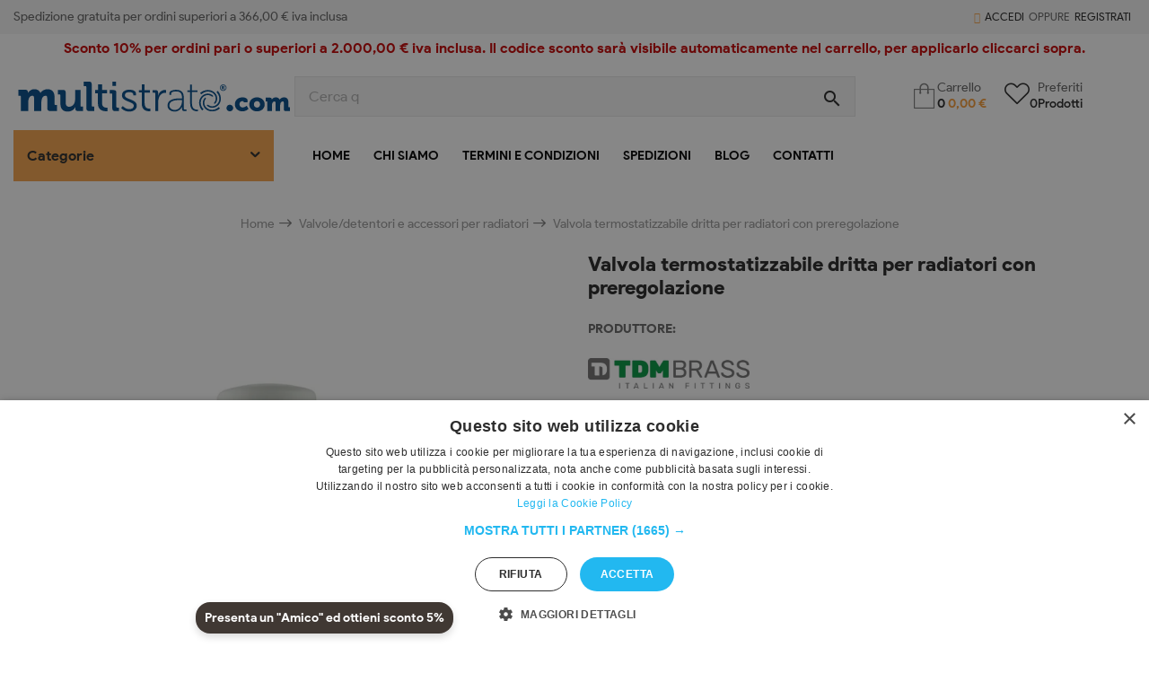

--- FILE ---
content_type: text/html; charset=utf-8
request_url: https://www.multistrato.com/valvola-termostatizzabile-maschio-preregolazione-per-multistrato-rame-pex-189
body_size: 40577
content:
<!doctype html><html lang="it-IT" class="" ><head><meta charset="utf-8"><meta http-equiv="x-ua-compatible" content="ie=edge"><title>Valvola termostatizzabile dritta per radiatori con preregolazione Misura 3/8&quot; (1/2&quot;x16)</title><meta name="description" content="&nbsp; Con attacchi per tubo multistrato, rame e pex con filetto da 1/2&quot;.&nbsp;Disponibile nei diametri 3/8&quot; e 1/2&quot; (attacco radiatore).&nbsp; Adattatore e testa termostatica da acquistare separatamente.&nbsp;&nbsp;Link adattatore per tubo multistrato.&nbsp;Link adattatore per tubo rame.&nbsp;Link adattatore per tubo pex.&nbsp;Link testa termostatica. * Pressione nominale massima 10 bar.&nbsp;* Temperatura massima +95°C.&nbsp;* Attacco testa termostatica M30x1,5.&nbsp;"><meta name="keywords" content=""><meta name="robots" content="index,index"><link rel="canonical" href="https://www.multistrato.com/valvola-termostatizzabile-maschio-preregolazione-per-multistrato-rame-pex-189"> <script type="application/ld+json">{
    "@context": "https://schema.org",
    "@type": "Organization",
    "name" : "Multistrato.com",
    "url" : "https://www.multistrato.com/",
          "logo": {
        "@type": "ImageObject",
        "url":"https://www.multistrato.com/img/logo-1686229001.svg"
      }
      }</script> <script type="application/ld+json">{
    "@context": "https://schema.org",
    "@type": "WebPage",
    "isPartOf": {
      "@type": "WebSite",
      "url":  "https://www.multistrato.com/",
      "name": "Multistrato.com"
    },
    "name": "Valvola termostatizzabile dritta per radiatori con preregolazione Misura 3/8&quot; (1/2&quot;x16)",
    "url":  "https://www.multistrato.com/valvola-termostatizzabile-maschio-preregolazione-per-multistrato-rame-pex-189"
  }</script> <script type="application/ld+json">{
      "@context": "https://schema.org",
      "@type": "BreadcrumbList",
      "itemListElement": [
                  {
            "@type": "ListItem",
            "position": 1,
            "name": "Home",
            "item": "https://www.multistrato.com/"
          },                  {
            "@type": "ListItem",
            "position": 2,
            "name": "Valvole/detentori e accessori per radiatori",
            "item": "https://www.multistrato.com/33-valvole-detentori-e-accessori-per-radiatori"
          },                  {
            "@type": "ListItem",
            "position": 3,
            "name": "Valvola termostatizzabile dritta per radiatori con preregolazione",
            "item": "https://www.multistrato.com/valvola-termostatizzabile-maschio-preregolazione-per-multistrato-rame-pex-189"
          }              ]
    }</script> <script type="application/ld+json">{
    "@context": "https://schema.org/",
    "@type": "Product",
    "name": "Valvola termostatizzabile dritta per radiatori con preregolazione",
    "description": "&nbsp; Con attacchi per tubo multistrato, rame e pex con filetto da 1/2&quot;.&nbsp;Disponibile nei diametri 3/8&quot; e 1/2&quot; (attacco radiatore).&nbsp; Adattatore e testa termostatica da acquistare separatamente.&nbsp;&nbsp;Link adattatore per tubo multistrato.&nbsp;Link adattatore per tubo rame.&nbsp;Link adattatore per tubo pex.&nbsp;Link testa termostatica.  * Pressione nominale massima 10 bar.&nbsp;* Temperatura massima +95°C.&nbsp;* Attacco testa termostatica M30x1,5.&nbsp;",
    "category": "Valvole/detentori e accessori per radiatori",
    "image" :"https://www.multistrato.com/2264-home_default/valvola-termostatizzabile-maschio-preregolazione-per-multistrato-rame-pex.webp",    "sku": "189",
    "mpn": "VADRU38",
    "productID": "189"
    ,"gtin13": "8010001895002"
        ,
    "manufacturer": {
      "@type": "Organization",
      "name": "TDM Brass"
    }
        ,
    "brand": {
      "@type": "Organization",
      "name": "TDM Brass"
    }
                ,
    "offers": {
      "@type": "Offer",
      "priceCurrency": "EUR",
      "name": "Valvola termostatizzabile dritta per radiatori con preregolazione",
      "price": "7.9",
       "priceSpecification": {
      "@type": "UnitPriceSpecification",
      "price": "7.9",
      "priceCurrency": "EUR"
    },
      "url": "https://www.multistrato.com/valvola-termostatizzabile-maschio-preregolazione-per-multistrato-rame-pex-189-900#/388-misura-3_8_1_2x16",
      "priceValidUntil": "2026-02-09",
              "image": ["https://www.multistrato.com/2264-large_default/valvola-termostatizzabile-maschio-preregolazione-per-multistrato-rame-pex.webp"],
          "sku": "189",
    "mpn": "VADRU38",
      "gtin13": "8010001895002",                                        "availability": "https://schema.org/InStock",
      "seller": {
        "@type": "Organization",
        "name": "Multistrato.com"
      }
    }
      }</script> <meta property="og:title" content="Valvola termostatizzabile dritta per radiatori con preregolazione Misura 3/8&quot; (1/2&quot;x16)" /><meta property="og:description" content="&nbsp; Con attacchi per tubo multistrato, rame e pex con filetto da 1/2&quot;.&nbsp;Disponibile nei diametri 3/8&quot; e 1/2&quot; (attacco radiatore).&nbsp; Adattatore e testa termostatica da acquistare separatamente.&nbsp;&nbsp;Link adattatore per tubo multistrato.&nbsp;Link adattatore per tubo rame.&nbsp;Link adattatore per tubo pex.&nbsp;Link testa termostatica. * Pressione nominale massima 10 bar.&nbsp;* Temperatura massima +95°C.&nbsp;* Attacco testa termostatica M30x1,5.&nbsp;" /><meta property="og:url" content="https://www.multistrato.com/valvola-termostatizzabile-maschio-preregolazione-per-multistrato-rame-pex-189" /><meta property="og:site_name" content="Multistrato.com" /><meta name="viewport" content="width=device-width, initial-scale=1"><link rel="icon" type="image/vnd.microsoft.icon" href="https://www.multistrato.com/img/favicon.ico?1743414482"><link rel="shortcut icon" type="image/x-icon" href="https://www.multistrato.com/img/favicon.ico?1743414482"><link rel="stylesheet" href="https://fonts.googleapis.com/css?family=Muli:200,300,regular,500,600,700,800,900%7CBarlow:regular,italic,500,600,700,800,900,500italic%7CBelleza:regular&amp;subset=latin%2Clatin-ext" type="text/css" media="all"><link rel="stylesheet" href="https://www.multistrato.com/themes/leo_shopicnew/assets/cache/theme-a38b5e825.css" type="text/css" media="all"> <script type="text/javascript" src="https://tps.trovaprezzi.it/javascripts/tracking-vanilla.min.js" ></script> <script type="text/javascript">var AdvancedEmailGuardData = {"meta":{"isGDPREnabled":true,"isLegacyOPCEnabled":false,"isLegacyMAModuleEnabled":false,"validationError":null},"settings":{"recaptcha":{"type":"v3","key":"6LfzB7EUAAAAAOLrtFQELgbnLbGf8HAzZnIozr67","forms":{"contact_us":{"size":"normal","align":"offset","offset":3},"register":{"size":"normal","align":"center","offset":1},"login":{"size":"normal","align":"center","offset":1},"reset_password":{"size":"normal","align":"center","offset":1},"quick_order":{"size":"normal","align":"center","offset":1},"newsletter":{"size":"normal","align":"left","offset":1},"write_review":{"size":"normal","align":"left","offset":1},"notify_when_in_stock":{"size":"normal","align":"left","offset":1},"send_to_friend":{"size":"normal","align":"left","offset":1}},"language":"shop","theme":"light","position":"inline","hidden":true,"deferred":true}},"context":{"ps":{"v17":true,"v17pc":true,"v17ch":true,"v16":false,"v161":false,"v15":false},"languageCode":"it","pageName":"product"},"trans":{"genericError":"Si \u00e8 verificato un errore, riprovare."}};
        var LS_Meta = [];
        var PAYPLUG_DOMAIN = "https:\/\/secure.payplug.com";
        var add_cart_error = "An error occurred while processing your request. Please try again";
        var ajaxsearch = "1";
        var always_load_content = false;
        var buttonwishlist_title_add = "Aggiungi ai preferiti";
        var buttonwishlist_title_remove = "Rimuovi dai preferiti";
        var cpContactToken = "cd767e5d4a1a0ae48fb811d719f5da48";
        var elementorFrontendConfig = {"environmentMode":{"edit":false,"wpPreview":true},"is_rtl":false,"breakpoints":{"xs":0,"sm":480,"md":768,"lg":1025,"xl":1440,"xxl":1600},"version":"1.1.3","urls":{"assets":"https:\/\/www.multistrato.com\/modules\/leoelements\/assets\/"},"settings":{"general":{"elementor_global_image_lightbox":"yes","elementor_enable_lightbox_in_editor":"yes"}}};
        var enable_dropdown_defaultcart = 1;
        var enable_flycart_effect = 0;
        var enable_notification = 1;
        var etsSeoFo = {"currentController":"product","conf":{"removeId":false},"productHasGroups":true,"anchorSeparator":"-","productGroups":{"misura":{"idGroup":4,"type":"select","attributes":[{"id":388,"idAttribute":388,"name":"3\/8\" (1\/2\"x16)","url":"3_8_1_2x16","idGroup":4},{"id":389,"idAttribute":389,"name":"1\/2\" (1\/2\"x16)","url":"1_2_1_2x16","idGroup":4}]}},"productId":"189"};
        var height_cart_item = "140";
        var homeSize = {"width":410,"height":410};
        var isLogged = false;
        var is_sandbox_mode = false;
        var leo_search_url = "https:\/\/www.multistrato.com\/module\/leoproductsearch\/productsearch";
        var leo_token = "d38792d70083a9595304e305aeeb1d1a";
        var leoproductsearch_static_token = "d38792d70083a9595304e305aeeb1d1a";
        var leoproductsearch_token = "4a504b7e6f4b080642c64af9b138db3d";
        var lf_is_gen_rtl = false;
        var lps_show_product_img = "1";
        var lps_show_product_price = false;
        var module_name = "payplug";
        var number_cartitem_display = 3;
        var numpro_display = "30";
        var opLeoElements = {"ajax":"\/\/www.multistrato.com\/module\/leoelements\/ajax?token=4a504b7e6f4b080642c64af9b138db3d","contact":"\/\/www.multistrato.com\/module\/leoelements\/contact","subscription":"\/\/www.multistrato.com\/module\/leoelements\/subscription","cart":"\/\/www.multistrato.com\/module\/leoelements\/cart","all_results_product":"View all product results","no_products":"No products found","languages":[],"currencies":[]};
        var opLeoElementsList = {"gridLeft":[{"name":"product_thumbnail"}],"gridRight":[{"name":"product_name"},{"name":"product_description_short"},{"name":"product_price_and_shipping"}],"listing_product_mode":"grid","listing_product_column_module":"4","listing_product_column":"4","listing_product_largedevice":"4","listing_product_tablet":"3","listing_product_extrasmalldevice":"2","listing_product_mobile":"2","top_total":"1","top_sortby":"1","top_grid":"1","pg_count":"1","pg_type":"3","plist_load_more_product_img":"0","plist_load_more_product_img_option":"1","plist_load_multi_product_img":"0","plist_load_cdown":"0","lmobile_swipe":"0","class":"leo-plist-style"};
        var payplug_ajax_url = "https:\/\/www.multistrato.com\/module\/payplug\/ajax";
        var prestashop = {"cart":{"products":[],"totals":{"total":{"type":"total","label":"Totale ordine","amount":0,"value":"0,00\u00a0\u20ac"},"total_including_tax":{"type":"total","label":"Totale (iva incl.)","amount":0,"value":"0,00\u00a0\u20ac"},"total_excluding_tax":{"type":"total","label":"Totale (iva esclusa)","amount":0,"value":"0,00\u00a0\u20ac"}},"subtotals":{"products":{"type":"products","label":"Totale prodotti (iva inclusa)","amount":0,"value":"0,00\u00a0\u20ac"},"discounts":null,"shipping":{"type":"shipping","label":"Totale Spedizione (iva inclusa)","amount":0,"value":""},"tax":{"type":"tax","label":"Totale IVA","amount":0,"value":"0,00\u00a0\u20ac"}},"products_count":0,"summary_string":"0 articoli","vouchers":{"allowed":1,"added":[]},"discounts":[{"id_cart_rule":null,"id_customer":0,"date_from":"2022-05-24 11:00:00","date_to":"2055-06-30 23:59:00","description":"","quantity":99664,"quantity_per_user":1000000,"priority":1,"partial_use":1,"code":"NH28RMQ7","minimum_amount":"2000.000000","minimum_amount_tax":1,"minimum_amount_currency":1,"minimum_amount_shipping":0,"country_restriction":0,"carrier_restriction":0,"group_restriction":0,"cart_rule_restriction":0,"product_restriction":0,"shop_restriction":0,"free_shipping":0,"reduction_percent":"10.00","reduction_amount":"0.000000","reduction_tax":0,"reduction_currency":1,"reduction_product":0,"reduction_exclude_special":0,"gift_product":0,"gift_product_attribute":0,"highlight":1,"active":1,"date_add":"2022-05-24 11:28:50","date_upd":"2026-01-24 09:34:32","id_lang":null,"name":null,"quantity_for_user":1000000}],"minimalPurchase":0,"minimalPurchaseRequired":""},"currency":{"id":1,"name":"Euro","iso_code":"EUR","iso_code_num":"978","sign":"\u20ac"},"customer":{"lastname":null,"firstname":null,"email":null,"birthday":null,"newsletter":null,"newsletter_date_add":null,"optin":null,"website":null,"company":null,"siret":null,"ape":null,"is_logged":false,"gender":{"type":null,"name":null},"addresses":[]},"country":{"id_zone":1,"id_currency":0,"call_prefix":39,"iso_code":"IT","active":"1","contains_states":"1","need_identification_number":"0","need_zip_code":"1","zip_code_format":"NNNNN","display_tax_label":"1","name":"Italia","id":10},"language":{"name":"Italiano (Italian)","iso_code":"it","locale":"it-IT","language_code":"it","active":"1","is_rtl":"0","date_format_lite":"d\/m\/Y","date_format_full":"d\/m\/Y H:i:s","id":1},"page":{"title":"","canonical":"https:\/\/www.multistrato.com\/valvola-termostatizzabile-maschio-preregolazione-per-multistrato-rame-pex-189","meta":{"title":"Valvola termostatizzabile dritta per radiatori con preregolazione","description":"\u00a0\nCon attacchi per tubo multistrato, rame e pex con filetto da 1\/2\".\u00a0Disponibile nei diametri 3\/8\" e 1\/2\" (attacco radiatore).\u00a0\nAdattatore e testa termostatica da acquistare separatamente.\u00a0\u00a0Link adattatore per tubo multistrato.\u00a0Link adattatore per tubo rame.\u00a0Link adattatore per tubo pex.\u00a0Link testa termostatica. \n* Pressione nominale massima 10 bar.\u00a0* Temperatura massima +95\u00b0C.\u00a0* Attacco testa termostatica M30x1,5.\u00a0","keywords":"","robots":"index"},"page_name":"product","body_classes":{"lang-it":true,"lang-rtl":false,"country-IT":true,"currency-EUR":true,"layout-full-width":true,"page-product":true,"tax-display-enabled":true,"page-customer-account":false,"product-id-189":true,"product-Valvola termostatizzabile dritta per radiatori con preregolazione":true,"product-id-category-33":true,"product-id-manufacturer-2":true,"product-id-supplier-0":true,"product-available-for-order":true},"admin_notifications":[],"password-policy":{"feedbacks":{"0":"Molto debole","1":"Debole","2":"Media","3":"Forte","4":"Molto forte","Straight rows of keys are easy to guess":"I tasti consecutivi sono facili da indovinare","Short keyboard patterns are easy to guess":"Gli schemi brevi sulla tastiera sono facili da indovinare","Use a longer keyboard pattern with more turns":"Utilizza uno schema pi\u00f9 lungo sulla tastiera con pi\u00f9 variazioni","Repeats like \"aaa\" are easy to guess":"Le ripetizioni come \u201caaa\u201d sono facili da indovinare","Repeats like \"abcabcabc\" are only slightly harder to guess than \"abc\"":"Le ripetizioni come \u201cabcabcabc\u201d sono solo leggermente pi\u00f9 difficili da indovinare rispetto ad \u201cabc\u201d","Sequences like abc or 6543 are easy to guess":"Sequenze come \"abc\" o \"6543\" sono facili da indovinare","Recent years are easy to guess":"Gli anni recenti sono facili da indovinare","Dates are often easy to guess":"Le date sono spesso facili da indovinare","This is a top-10 common password":"Questa \u00e8 una delle 10 password pi\u00f9 comuni","This is a top-100 common password":"Questa \u00e8 una delle 100 password pi\u00f9 comuni","This is a very common password":"Questa password \u00e8 molto comune","This is similar to a commonly used password":"Questa password \u00e8 simile a un\u2019altra comunemente utilizzata","A word by itself is easy to guess":"Una parola di per s\u00e9 \u00e8 facile da indovinare","Names and surnames by themselves are easy to guess":"Nomi e cognomi sono di per s\u00e9 facili da indovinare","Common names and surnames are easy to guess":"Nomi e cognomi comuni sono facili da indovinare","Use a few words, avoid common phrases":"Utilizza diverse parole, evita le frasi comuni","No need for symbols, digits, or uppercase letters":"Nessun bisogno di simboli, cifre o lettere maiuscole","Avoid repeated words and characters":"Evita parole e caratteri ripetuti","Avoid sequences":"Evita le sequenze","Avoid recent years":"Evita gli anni recenti","Avoid years that are associated with you":"Evita gli anni associati a te","Avoid dates and years that are associated with you":"Evita date e anni associati a te","Capitalization doesn't help very much":"Le maiuscole non sono molto efficaci","All-uppercase is almost as easy to guess as all-lowercase":"Tutto maiuscolo \u00e8 quasi altrettanto facile da indovinare di tutto minuscolo","Reversed words aren't much harder to guess":"Le parole al contrario non sono molto pi\u00f9 difficili da indovinare","Predictable substitutions like '@' instead of 'a' don't help very much":"Sostituzioni prevedibili come \"@\" invece di \"a\" non aiutano molto","Add another word or two. Uncommon words are better.":"Aggiungi una o due parole in pi\u00f9. Le parole insolite sono pi\u00f9 sicure."}}},"shop":{"name":"Multistrato.com","logo":"https:\/\/www.multistrato.com\/img\/logo-1686229001.svg","stores_icon":"https:\/\/www.multistrato.com\/img\/logo_stores.png","favicon":"https:\/\/www.multistrato.com\/img\/favicon.ico"},"core_js_public_path":"\/themes\/","urls":{"base_url":"https:\/\/www.multistrato.com\/","current_url":"https:\/\/www.multistrato.com\/valvola-termostatizzabile-maschio-preregolazione-per-multistrato-rame-pex-189","shop_domain_url":"https:\/\/www.multistrato.com","img_ps_url":"https:\/\/www.multistrato.com\/img\/","img_cat_url":"https:\/\/www.multistrato.com\/img\/c\/","img_lang_url":"https:\/\/www.multistrato.com\/img\/l\/","img_prod_url":"https:\/\/www.multistrato.com\/img\/p\/","img_manu_url":"https:\/\/www.multistrato.com\/img\/m\/","img_sup_url":"https:\/\/www.multistrato.com\/img\/su\/","img_ship_url":"https:\/\/www.multistrato.com\/img\/s\/","img_store_url":"https:\/\/www.multistrato.com\/img\/st\/","img_col_url":"https:\/\/www.multistrato.com\/img\/co\/","img_url":"https:\/\/www.multistrato.com\/themes\/leo_shopicnew\/assets\/img\/","css_url":"https:\/\/www.multistrato.com\/themes\/leo_shopicnew\/assets\/css\/","js_url":"https:\/\/www.multistrato.com\/themes\/leo_shopicnew\/assets\/js\/","pic_url":"https:\/\/www.multistrato.com\/upload\/","theme_assets":"https:\/\/www.multistrato.com\/themes\/leo_shopicnew\/assets\/","theme_dir":"https:\/\/www.multistrato.com\/home\/multistratocom\/public_html\/themes\/leo_shopicnew\/","pages":{"address":"https:\/\/www.multistrato.com\/indirizzo","addresses":"https:\/\/www.multistrato.com\/indirizzi","authentication":"https:\/\/www.multistrato.com\/login","manufacturer":"https:\/\/www.multistrato.com\/produttori","cart":"https:\/\/www.multistrato.com\/carrello","category":"https:\/\/www.multistrato.com\/index.php?controller=category","cms":"https:\/\/www.multistrato.com\/index.php?controller=cms","contact":"https:\/\/www.multistrato.com\/contatti","discount":"https:\/\/www.multistrato.com\/sconto","guest_tracking":"https:\/\/www.multistrato.com\/tracciatura-ospite","history":"https:\/\/www.multistrato.com\/cronologia-ordini","identity":"https:\/\/www.multistrato.com\/identita","index":"https:\/\/www.multistrato.com\/","my_account":"https:\/\/www.multistrato.com\/il-mio-account","order_confirmation":"https:\/\/www.multistrato.com\/conferma-ordine","order_detail":"https:\/\/www.multistrato.com\/index.php?controller=order-detail","order_follow":"https:\/\/www.multistrato.com\/segui-ordine","order":"https:\/\/www.multistrato.com\/ordine","order_return":"https:\/\/www.multistrato.com\/index.php?controller=order-return","order_slip":"https:\/\/www.multistrato.com\/buono-ordine","pagenotfound":"https:\/\/www.multistrato.com\/pagina-non-trovata","password":"https:\/\/www.multistrato.com\/recupero-password","pdf_invoice":"https:\/\/www.multistrato.com\/index.php?controller=pdf-invoice","pdf_order_return":"https:\/\/www.multistrato.com\/index.php?controller=pdf-order-return","pdf_order_slip":"https:\/\/www.multistrato.com\/index.php?controller=pdf-order-slip","prices_drop":"https:\/\/www.multistrato.com\/calo-prezzi","product":"https:\/\/www.multistrato.com\/index.php?controller=product","registration":"https:\/\/www.multistrato.com\/index.php?controller=registration","search":"https:\/\/www.multistrato.com\/ricerca","sitemap":"https:\/\/www.multistrato.com\/sitemap","stores":"https:\/\/www.multistrato.com\/negozi","supplier":"https:\/\/www.multistrato.com\/fornitore","new_products":"https:\/\/www.multistrato.com\/nuovi-prodotti","brands":"https:\/\/www.multistrato.com\/produttori","register":"https:\/\/www.multistrato.com\/index.php?controller=registration","order_login":"https:\/\/www.multistrato.com\/ordine?login=1"},"alternative_langs":[],"actions":{"logout":"https:\/\/www.multistrato.com\/?mylogout="},"no_picture_image":{"bySize":{"small_default":{"url":"https:\/\/www.multistrato.com\/img\/p\/it-default-small_default.jpg","width":98,"height":98},"cart_default":{"url":"https:\/\/www.multistrato.com\/img\/p\/it-default-cart_default.jpg","width":125,"height":125},"home_default":{"url":"https:\/\/www.multistrato.com\/img\/p\/it-default-home_default.jpg","width":410,"height":410},"medium_default":{"url":"https:\/\/www.multistrato.com\/img\/p\/it-default-medium_default.jpg","width":452,"height":452},"large_default":{"url":"https:\/\/www.multistrato.com\/img\/p\/it-default-large_default.jpg","width":800,"height":800}},"small":{"url":"https:\/\/www.multistrato.com\/img\/p\/it-default-small_default.jpg","width":98,"height":98},"medium":{"url":"https:\/\/www.multistrato.com\/img\/p\/it-default-home_default.jpg","width":410,"height":410},"large":{"url":"https:\/\/www.multistrato.com\/img\/p\/it-default-large_default.jpg","width":800,"height":800},"legend":""}},"configuration":{"display_taxes_label":true,"display_prices_tax_incl":true,"is_catalog":false,"show_prices":true,"opt_in":{"partner":false},"quantity_discount":{"type":"discount","label":"Sconto unit\u00e0"},"voucher_enabled":1,"return_enabled":0},"field_required":[],"breadcrumb":{"links":[{"title":"Home","url":"https:\/\/www.multistrato.com\/"},{"title":"Valvole\/detentori e accessori per radiatori","url":"https:\/\/www.multistrato.com\/33-valvole-detentori-e-accessori-per-radiatori"},{"title":"Valvola termostatizzabile dritta per radiatori con preregolazione","url":"https:\/\/www.multistrato.com\/valvola-termostatizzabile-maschio-preregolazione-per-multistrato-rame-pex-189"}],"count":3},"link":{"protocol_link":"https:\/\/","protocol_content":"https:\/\/"},"time":1769361220,"static_token":"d38792d70083a9595304e305aeeb1d1a","token":"4a504b7e6f4b080642c64af9b138db3d","debug":false};
        var ps8mod_pncn_ajax = "https:\/\/www.multistrato.com\/modules\/ps8mod_pncn\/ajax\/ajax.php?token=366adf7a54ed1b974dae87ba8dd2385d";
        var ps8mod_pncn_attributes_exists = "1";
        var ps8mod_pncn_default_attribute = 900;
        var ps8mod_pncn_id = "189";
        var psr_icon_color = "#F19D76";
        var show_popup = 0;
        var ssIsCeInstalled = false;
        var ss_link_image_webp = "https:\/\/www.multistrato.com\/modules\/ets_superspeed\/views\/img\/en.webp";
        var text_no_product = "Nessun prodotto";
        var text_results_count = "risultati";
        var type_dropdown_defaultcart = "dropdown";
        var type_flycart_effect = "shake";
        var url_leoproductattribute = "https:\/\/www.multistrato.com\/module\/leofeature\/LeoProductAttribute";
        var use_leo_gallery = 1;
        var width_cart_item = "340";
        var wishlist_add = "Il prodotto \u00e8 stato aggiunto con successo alla tua lista dei preferiti";
        var wishlist_cancel_txt = "Annulla";
        var wishlist_confirm_del_txt = "Elimina l'elemento selezionato?";
        var wishlist_del_default_txt = "Impossibile eliminare lista dei preferiti di default";
        var wishlist_email_txt = "E-mail";
        var wishlist_loggin_required = "Devi essere registrato per gestire la vostra lista dei preferiti";
        var wishlist_ok_txt = "Ok";
        var wishlist_quantity_required = "\u00c8 necessario inserire una quantit\u00e0";
        var wishlist_remove = "Il prodotto \u00e8 stato rimosso con successo dal lista dei preferiti";
        var wishlist_reset_txt = "Reimposta";
        var wishlist_send_txt = "Inviare";
        var wishlist_send_wishlist_txt = "Condividi questa lista via email";
        var wishlist_url = "https:\/\/www.multistrato.com\/module\/leofeature\/mywishlist";
        var wishlist_viewwishlist = "Vedi la tua lista dei preferiti";</script> <script type="text/javascript">var choosefile_text = "Scegli il file";
	var turnoff_popup_text = "Non mostrare più questo popup";
	
	var size_item_quickview = 113;
	var style_scroll_quickview = 'vertical';
	
	var size_item_page = 113;
	var style_scroll_page = 'horizontal';
	
	var size_item_quickview_attr = 113;	
	var style_scroll_quickview_attr = 'vertical';
	
	var size_item_popup = 113;
	var style_scroll_popup = 'vertical';</script> <script type="text/javascript">var sp_link_base ='https://www.multistrato.com';</script> <style>.layered_filter_ul .radio,.layered_filter_ul .checkbox {
    display: inline-block;
}
.ets_speed_dynamic_hook .cart-products-count{
    display:none!important;
}
.ets_speed_dynamic_hook .ajax_cart_quantity ,.ets_speed_dynamic_hook .ajax_cart_product_txt,.ets_speed_dynamic_hook .ajax_cart_product_txt_s{
    display:none!important;
}
.ets_speed_dynamic_hook .shopping_cart > a:first-child:after {
    display:none!important;
}</style><script>/**
	 * List functions will run when document.ready()
	 */
	var ap_list_functions = [];
	/**
	 * List functions will run when window.load()
	 */
	var ap_list_functions_loaded = [];

	/**
	 * List functions will run when document.ready() for theme
	 */

	var products_list_functions = [];</script> <style id="elementor-global">.elementor-widget-LeoBlockLink .linklist-menu li:not(:last-child):after{border-color:#7a7a7a;}.elementor-widget-heading.elementor-widget-heading .elementor-heading-title{color:#6ec1e4;}.elementor-widget-image .widget-image-caption{color:#7a7a7a;}.elementor-widget-text-editor{color:#7a7a7a;}.elementor-widget-text-editor a, .elementor-widget-text-editor p{color:inherit;}.elementor-widget-text-editor.elementor-drop-cap-view-stacked .elementor-drop-cap{background-color:#6ec1e4;}.elementor-widget-text-editor.elementor-drop-cap-view-framed .elementor-drop-cap, .elementor-widget-text-editor.elementor-drop-cap-view-default .elementor-drop-cap{color:#6ec1e4;border-color:#6ec1e4;}.elementor-widget-button a.elementor-button, .elementor-widget-button .elementor-button{background-color:#61ce70;}.elementor-widget-divider .elementor-divider-separator{border-top-color:#7a7a7a;}.elementor-widget-image-box .elementor-image-box-content .elementor-image-box-title{color:#6ec1e4;}.elementor-widget-image-box .elementor-image-box-content .elementor-image-box-description{color:#7a7a7a;}.elementor-widget-icon.elementor-view-stacked .elementor-icon{background-color:#6ec1e4;}.elementor-widget-icon.elementor-view-framed .elementor-icon, .elementor-widget-icon.elementor-view-default .elementor-icon{color:#6ec1e4;border-color:#6ec1e4;}.elementor-widget-icon.elementor-view-framed .elementor-icon, .elementor-widget-icon.elementor-view-default .elementor-icon svg{fill:#6ec1e4;}.elementor-widget-icon-box.elementor-view-stacked .elementor-icon{background-color:#6ec1e4;}.elementor-widget-icon-box.elementor-view-framed .elementor-icon, .elementor-widget-icon-box.elementor-view-default .elementor-icon{fill:#6ec1e4;color:#6ec1e4;border-color:#6ec1e4;}.elementor-widget-icon-box .elementor-icon-box-content .elementor-icon-box-title{color:#6ec1e4;}.elementor-widget-icon-box .elementor-icon-box-content .elementor-icon-box-description{color:#7a7a7a;}.elementor-widget-star-rating .elementor-star-rating__title{color:#7a7a7a;}.elementor-widget-icon-list .elementor-icon-list-item:not(:last-child):after{border-color:#7a7a7a;}.elementor-widget-icon-list .elementor-icon-list-icon i{color:#6ec1e4;}.elementor-widget-icon-list .elementor-icon-list-icon svg{fill:#6ec1e4;}.elementor-widget-icon-list .elementor-icon-list-text{color:#54595f;}.elementor-widget-counter .elementor-counter-number-wrapper{color:#6ec1e4;}.elementor-widget-counter .elementor-counter-title{color:#54595f;}.elementor-widget-progress .elementor-progress-wrapper .elementor-progress-bar{background-color:#6ec1e4;}.elementor-widget-progress .elementor-title{color:#6ec1e4;}.elementor-widget-testimonial .elementor-testimonial-content{color:#7a7a7a;}.elementor-widget-testimonial .elementor-testimonial-name{color:#6ec1e4;}.elementor-widget-testimonial .elementor-testimonial-job{color:#54595f;}.elementor-widget-tabs .elementor-tab-title{color:#6ec1e4;}.elementor-widget-tabs .elementor-tab-title.elementor-active{color:#61ce70;}.elementor-widget-tabs .elementor-tab-content *{color:#7a7a7a;}.elementor-widget-accordion .elementor-accordion .elementor-tab-title{color:#6ec1e4;}.elementor-widget-accordion .elementor-accordion .elementor-tab-title.elementor-active{color:#61ce70;}.elementor-widget-accordion .elementor-accordion .elementor-tab-content{color:#7a7a7a;}.elementor-widget-toggle .elementor-toggle .elementor-tab-title{color:#6ec1e4;}.elementor-widget-toggle .elementor-toggle .elementor-tab-title.elementor-active{color:#61ce70;}.elementor-widget-toggle .elementor-toggle .elementor-tab-content{color:#7a7a7a;}</style><style id="elementor-post-1">.elementor-1 .elementor-element.elementor-element-4485276:not(.elementor-motion-effects-element-type-background), .elementor-1 .elementor-element.elementor-element-4485276 > .elementor-motion-effects-container > .elementor-motion-effects-layer{background-color:#f5f5f5;}.elementor-1 .elementor-element.elementor-element-4485276{transition:background 0.3s, border 0.3s, border-radius 0.3s, box-shadow 0.3s;padding:12px 0px 12px 0px;}.elementor-1 .elementor-element.elementor-element-4485276 > .elementor-background-overlay{transition:background 0.3s, border-radius 0.3s, opacity 0.3s;}.elementor-1 .elementor-element.elementor-element-d603a75 > .elementor-element-populated{padding:0px 15px 0px 15px;}.elementor-1 .elementor-element.elementor-element-a8bf44c.elementor-widget-heading .elementor-heading-title{color:#626262;}.elementor-1 .elementor-element.elementor-element-a8bf44c .elementor-heading-title{font-size:14px;}.elementor-1 .elementor-element.elementor-element-ddd2d99 > .elementor-element-populated{text-align:right;padding:0px 15px 0px 15px;}.elementor-1 .elementor-element.elementor-element-971b0b8{width:auto;}.elementor-1 .elementor-element.elementor-element-444ad6b{margin-top:8px;margin-bottom:8px;}.elementor-1 .elementor-element.elementor-element-c382c34{text-align:center;}.elementor-1 .elementor-element.elementor-element-c382c34.elementor-widget-heading .elementor-heading-title{color:#c60000;}.elementor-1 .elementor-element.elementor-element-c382c34 > .elementor-widget-container{margin:0px 0px 0px 00px;}@media(max-width:1024px){.elementor-1 .elementor-element.elementor-element-c382c34{text-align:center;}}@media(max-width:767px){.elementor-1 .elementor-element.elementor-element-d603a75{width:80%;}.elementor-1 .elementor-element.elementor-element-a8bf44c{text-align:left;}.elementor-1 .elementor-element.elementor-element-ddd2d99{width:20%;}.elementor-1 .elementor-element.elementor-element-c382c34 .elementor-heading-title{font-size:12px;}.elementor-1 .elementor-element.elementor-element-c382c34 > .elementor-widget-container{margin:0px 7px 0px 7px;}}</style><style id="elementor-post-2">.elementor-2 .elementor-element.elementor-element-3e2fe76{transition:background 0.3s, border 0.3s, border-radius 0.3s, box-shadow 0.3s;}.elementor-2 .elementor-element.elementor-element-3e2fe76 > .elementor-background-overlay{transition:background 0.3s, border-radius 0.3s, opacity 0.3s;}.elementor-2 .elementor-element.elementor-element-cd3853b > .elementor-element-populated{padding:0px 5px 0px 5px;}.elementor-2 .elementor-element.elementor-element-d01670a.elementor-column > .elementor-column-wrap > .elementor-widget-wrap{justify-content:center;}.elementor-2 .elementor-element.elementor-element-d01670a.elementor-column > .elementor-column-wrap > .elementor-widget-wrap > .elementor-element{width:auto;}.elementor-2 .elementor-element.elementor-element-d01670a > .elementor-element-populated{text-align:right;margin:0px 0px 0px 0px;padding:0px 0px 0px 0px;}.elementor-2 .elementor-element.elementor-element-64755c9{width:auto;}.elementor-2 .elementor-element.elementor-element-a1d8e27{width:auto;}body:not(.rtl) .elementor-2 .elementor-element.elementor-element-114c9f4{right:0px;}body.rtl .elementor-2 .elementor-element.elementor-element-114c9f4{left:0px;}.elementor-2 .elementor-element.elementor-element-114c9f4{top:0px;}body:not(.rtl) .elementor-2 .elementor-element.elementor-element-025a8d0{left:0px;}body.rtl .elementor-2 .elementor-element.elementor-element-025a8d0{right:0px;}.elementor-2 .elementor-element.elementor-element-025a8d0{top:0px;}.elementor-2 .elementor-element.elementor-element-0d9af4f > .elementor-widget-container{margin:0px 0px 0px 0px;padding:0px 0px 0px 0px;}body:not(.rtl) .elementor-2 .elementor-element.elementor-element-0d9af4f{right:0px;}body.rtl .elementor-2 .elementor-element.elementor-element-0d9af4f{left:0px;}.elementor-2 .elementor-element.elementor-element-0d9af4f{top:0px;}.elementor-2 .elementor-element.elementor-element-96ed579{text-align:left;}.elementor-2 .elementor-element.elementor-element-96ed579 .elementor-image img{width:20%;}.elementor-2 .elementor-element.elementor-element-036d20d{width:100%;}.elementor-2 .elementor-element.elementor-element-d81f5f1.elementor-column > .elementor-column-wrap > .elementor-widget-wrap{justify-content:flex-end;}.elementor-2 .elementor-element.elementor-element-d81f5f1.elementor-column > .elementor-column-wrap > .elementor-widget-wrap > .elementor-element{width:auto;}@media(min-width:768px){.elementor-2 .elementor-element.elementor-element-cd3853b{width:25%;}.elementor-2 .elementor-element.elementor-element-c2be6ee{width:50%;}.elementor-2 .elementor-element.elementor-element-d01670a{width:25%;}.elementor-2 .elementor-element.elementor-element-b13eb01{width:25%;}.elementor-2 .elementor-element.elementor-element-8c5411c{width:60%;}.elementor-2 .elementor-element.elementor-element-d81f5f1{width:14.332%;}}@media(max-width:1024px) and (min-width:768px){.elementor-2 .elementor-element.elementor-element-cd3853b{width:25%;}.elementor-2 .elementor-element.elementor-element-c2be6ee{width:50%;}.elementor-2 .elementor-element.elementor-element-d01670a{width:25%;}}@media(max-width:1024px){.elementor-2 .elementor-element.elementor-element-3e2fe76{padding:0px 0px 0px 0px;}.elementor-2 .elementor-element.elementor-element-d01670a > .elementor-column-wrap > .elementor-widget-wrap > .elementor-widget:not(.elementor-widget__width-auto):not(.elementor-widget__width-initial):not(:last-child):not(.elementor-absolute){margin-bottom:0px;}.elementor-2 .elementor-element.elementor-element-64755c9 > .elementor-widget-container{padding:0px 0px 0px 40px;}.elementor-2 .elementor-element.elementor-element-025a8d0{text-align:left;}}@media(max-width:767px){.elementor-2 .elementor-element.elementor-element-cd3853b{width:60%;}.elementor-2 .elementor-element.elementor-element-c2be6ee{width:15%;}.elementor-2 .elementor-element.elementor-element-d01670a{width:15%;}.elementor-2 .elementor-element.elementor-element-d01670a.elementor-column > .elementor-column-wrap > .elementor-widget-wrap{justify-content:flex-start;}.elementor-2 .elementor-element.elementor-element-d01670a.elementor-column > .elementor-column-wrap > .elementor-widget-wrap > .elementor-element{width:auto;}.elementor-2 .elementor-element.elementor-element-cb2854f{margin-top:0px;margin-bottom:35px;}.elementor-2 .elementor-element.elementor-element-114c9f4{width:initial;top:11px;}body:not(.rtl) .elementor-2 .elementor-element.elementor-element-114c9f4{right:70px;}body.rtl .elementor-2 .elementor-element.elementor-element-114c9f4{left:70px;}.elementor-2 .elementor-element.elementor-element-025a8d0 .elementor-image img{width:100%;}.elementor-2 .elementor-element.elementor-element-025a8d0{width:246px;top:4px;}body:not(.rtl) .elementor-2 .elementor-element.elementor-element-025a8d0{left:-2.126%;}body.rtl .elementor-2 .elementor-element.elementor-element-025a8d0{right:-2.126%;}.elementor-2 .elementor-element.elementor-element-0d9af4f{width:66px;top:11px;}body:not(.rtl) .elementor-2 .elementor-element.elementor-element-0d9af4f{right:-14px;}body.rtl .elementor-2 .elementor-element.elementor-element-0d9af4f{left:-14px;}}</style><style id="elementor-post-28">.elementor-28 .elementor-element.elementor-element-0a347d3:not(.elementor-motion-effects-element-type-background), .elementor-28 .elementor-element.elementor-element-0a347d3 > .elementor-motion-effects-container > .elementor-motion-effects-layer{background-color:#ffffff;}.elementor-28 .elementor-element.elementor-element-0a347d3{transition:background 0.3s, border 0.3s, border-radius 0.3s, box-shadow 0.3s;padding:0px 0px 0px 0px;}.elementor-28 .elementor-element.elementor-element-0a347d3 > .elementor-background-overlay{transition:background 0.3s, border-radius 0.3s, opacity 0.3s;}.elementor-28 .elementor-element.elementor-element-da413be > .elementor-element-populated{padding:0px 15px 0px 15px;}.elementor-28 .elementor-element.elementor-element-4c820a4 > .elementor-element-populated{padding:0px 15px 0px 15px;}@media(max-width:1024px){.elementor-28 .elementor-element.elementor-element-da413be > .elementor-element-populated{padding:0px 0px 0px 5px;}.elementor-28 .elementor-element.elementor-element-2e1f74d > .elementor-widget-container{margin:0px 0px 0px 0px;}}@media(min-width:768px){.elementor-28 .elementor-element.elementor-element-da413be{width:25%;}.elementor-28 .elementor-element.elementor-element-4c820a4{width:74.998%;}}@media(max-width:1024px) and (min-width:768px){.elementor-28 .elementor-element.elementor-element-da413be{width:90%;}.elementor-28 .elementor-element.elementor-element-4c820a4{width:10%;}}@media(max-width:767px){.elementor-28 .elementor-element.elementor-element-da413be{width:80%;}.elementor-28 .elementor-element.elementor-element-da413be > .elementor-element-populated{padding:0px 0px 0px 5px;}.elementor-28 .elementor-element.elementor-element-4c820a4{width:20%;}}/* Start custom CSS for LeoBootstrapmenu, class: .elementor-element-c8016fd */button.navbar-toggler {
    height: 55px!important;
    width: 55px!important;
}/* End custom CSS */</style><style id="elementor-post-dynamic-28">/* Start custom CSS for LeoBootstrapmenu, class: .elementor-element-c8016fd */button.navbar-toggler {
    height: 55px!important;
    width: 55px!important;
}/* End custom CSS */</style><style id="elementor-post-29">.elementor-29 .elementor-element.elementor-element-21e3be2 > .elementor-widget-container{margin:20px 0px 0px 0px;}.elementor-29 .elementor-element.elementor-element-c2bc7b3 > .elementor-element-populated{padding:0px 15px 0px 15px;}.elementor-29 .elementor-element.elementor-element-6ad9479.elementor-widget-heading .elementor-heading-title{color:#2f353d;}.elementor-29 .elementor-element.elementor-element-6ad9479 .elementor-heading-title{font-size:30px;font-weight:700;text-transform:uppercase;line-height:26px;}.elementor-29 .elementor-element.elementor-element-6ad9479 > .elementor-widget-container{margin:25px 0px 25px 0px;padding:0px 0px 10px 0px;border-style:solid;border-width:0px 0px 1px 0px;border-color:#ececec;}.elementor-29 .elementor-element.elementor-element-8ea61da{margin-top:0px;margin-bottom:40px;}.elementor-29 .elementor-element.elementor-element-4b73681:not(.elementor-motion-effects-element-type-background) > .elementor-element-populated, .elementor-29 .elementor-element.elementor-element-4b73681 > .elementor-column-wrap > .elementor-motion-effects-container > .elementor-motion-effects-layer{background-color:#ebeff4;background-image:url("/img/cms/tubi-multistrato.webp");background-position:80px 210px;background-repeat:no-repeat;background-size:200px auto;}.elementor-29 .elementor-element.elementor-element-4b73681 > .elementor-element-populated{transition:background 0.3s, border 0.3s, border-radius 0.3s, box-shadow 0.3s;margin:0px 0px 0px 15px;padding:0px 15px 0px 15px;}.elementor-29 .elementor-element.elementor-element-4b73681 > .elementor-element-populated > .elementor-background-overlay{transition:background 0.3s, border-radius 0.3s, opacity 0.3s;}.elementor-29 .elementor-element.elementor-element-73cab1b .list-items, .elementor-29 .elementor-element.elementor-element-73cab1b .list-items *{text-align:left;justify-content:left;}.elementor-29 .elementor-element.elementor-element-73cab1b .linklist-menu, .elementor-29 .elementor-element.elementor-element-73cab1b .linklist-menu *{color:#666666;}.elementor-29 .elementor-element.elementor-element-73cab1b .linklist-menu li{font-size:14px;line-height:30px;}.elementor-29 .elementor-element.elementor-element-73cab1b > .elementor-widget-container{padding:5px 5px 5px 5px;}.elementor-29 .elementor-element.elementor-element-0eae300 > .elementor-element-populated{padding:0px 15px 0px 15px;}.elementor-29 .elementor-element.elementor-element-124612b .elementor-LeoProductCarousel.grid .item{-ms-flex:0 0 calc(100%/5);flex:0 0 calc(100%/5);max-width:calc(100%/5);}.elementor-29 .elementor-element.elementor-element-124612b .item{padding-left:calc(50px/2);padding-right:calc(50px/2);}.elementor-29 .elementor-element.elementor-element-def76ef > .elementor-element-populated{padding:0px 15px 0px 15px;}.elementor-29 .elementor-element.elementor-element-b743159.elementor-widget-heading .elementor-heading-title{color:#2f353d;}.elementor-29 .elementor-element.elementor-element-b743159 .elementor-heading-title{font-size:30px;font-weight:700;text-transform:uppercase;line-height:26px;}.elementor-29 .elementor-element.elementor-element-b743159 > .elementor-widget-container{margin:0px 0px 25px 0px;padding:0px 0px 10px 0px;border-style:solid;border-width:0px 0px 1px 0px;border-color:#ececec;}.elementor-29 .elementor-element.elementor-element-4b75cad{margin-top:0px;margin-bottom:40px;}.elementor-29 .elementor-element.elementor-element-cc3bebb:not(.elementor-motion-effects-element-type-background) > .elementor-element-populated, .elementor-29 .elementor-element.elementor-element-cc3bebb > .elementor-column-wrap > .elementor-motion-effects-container > .elementor-motion-effects-layer{background-color:#ebeff4;background-image:url("/img/cms/PPR.webp");background-position:80px 180px;background-repeat:no-repeat;background-size:200px auto;}.elementor-29 .elementor-element.elementor-element-cc3bebb > .elementor-element-populated{transition:background 0.3s, border 0.3s, border-radius 0.3s, box-shadow 0.3s;margin:0px 0px 0px 15px;padding:0px 15px 0px 15px;}.elementor-29 .elementor-element.elementor-element-cc3bebb > .elementor-element-populated > .elementor-background-overlay{transition:background 0.3s, border-radius 0.3s, opacity 0.3s;}.elementor-29 .elementor-element.elementor-element-6e9db21 .list-items, .elementor-29 .elementor-element.elementor-element-6e9db21 .list-items *{text-align:left;justify-content:left;}.elementor-29 .elementor-element.elementor-element-6e9db21 .linklist-menu, .elementor-29 .elementor-element.elementor-element-6e9db21 .linklist-menu *{color:#666666;}.elementor-29 .elementor-element.elementor-element-6e9db21 .linklist-menu li{font-size:14px;line-height:30px;}.elementor-29 .elementor-element.elementor-element-6e9db21 > .elementor-widget-container{padding:5px 5px 5px 5px;}.elementor-29 .elementor-element.elementor-element-dbbc5f5 > .elementor-element-populated{padding:0px 15px 0px 15px;}.elementor-29 .elementor-element.elementor-element-a0eac75 .elementor-LeoProductCarousel.grid .item{-ms-flex:0 0 calc(100%/5);flex:0 0 calc(100%/5);max-width:calc(100%/5);}.elementor-29 .elementor-element.elementor-element-a0eac75 .item{padding-left:calc(50px/2);padding-right:calc(50px/2);}.elementor-29 .elementor-element.elementor-element-b0e8891{margin-top:0px;margin-bottom:50px;}.elementor-29 .elementor-element.elementor-element-5aca5af:not(.elementor-motion-effects-element-type-background) > .elementor-element-populated, .elementor-29 .elementor-element.elementor-element-5aca5af > .elementor-column-wrap > .elementor-motion-effects-container > .elementor-motion-effects-layer{background-color:#c8c8c8;background-image:url("/img/cms/spedizioni_gratuite.webp");background-position:0px 53px;background-repeat:no-repeat;background-size:cover;}.elementor-29 .elementor-element.elementor-element-5aca5af > .elementor-element-populated{transition:background 0.3s, border 0.3s, border-radius 0.3s, box-shadow 0.3s;margin:0px 15px 0px 15px;padding:40px 40px 50px 40px;}.elementor-29 .elementor-element.elementor-element-5aca5af > .elementor-element-populated > .elementor-background-overlay{transition:background 0.3s, border-radius 0.3s, opacity 0.3s;}.elementor-29 .elementor-element.elementor-element-13ceede.elementor-widget-heading .elementor-heading-title{color:#000000;}.elementor-29 .elementor-element.elementor-element-13ceede .elementor-heading-title{font-size:14px;font-weight:700;text-transform:uppercase;line-height:1.4em;}.elementor-29 .elementor-element.elementor-element-13ceede > .elementor-widget-container{margin:0px 0px 10px 0px;}.elementor-29 .elementor-element.elementor-element-3585796.elementor-widget-heading .elementor-heading-title{color:#000000;}.elementor-29 .elementor-element.elementor-element-3585796 .elementor-heading-title{font-size:30px;font-weight:700;line-height:1.4em;}.elementor-29 .elementor-element.elementor-element-3585796 > .elementor-widget-container{margin:0px 0px 120px 0px;}.elementor-29 .elementor-element.elementor-element-106492b a.elementor-button, .elementor-29 .elementor-element.elementor-element-106492b .elementor-button{font-size:12px;font-weight:700;text-transform:uppercase;fill:#333333;color:#333333;background-color:rgba(255,255,255,0);border-radius:0px 0px 0px 0px;padding:0px 0px 0px 0px;}.elementor-29 .elementor-element.elementor-element-106492b a.elementor-button:hover, .elementor-29 .elementor-element.elementor-element-106492b .elementor-button:hover, .elementor-29 .elementor-element.elementor-element-106492b a.elementor-button:focus, .elementor-29 .elementor-element.elementor-element-106492b .elementor-button:focus{color:#f5a44a;}.elementor-29 .elementor-element.elementor-element-106492b .elementor-button{border-style:solid;border-width:0px 0px 2px 0px;border-color:#f5a44a;}.elementor-29 .elementor-element.elementor-element-106492b > .elementor-widget-container{margin:0px 0px 0px 0px;padding:1px 0px 0px 0px;}.elementor-29 .elementor-element.elementor-element-e56d63c:not(.elementor-motion-effects-element-type-background) > .elementor-element-populated, .elementor-29 .elementor-element.elementor-element-e56d63c > .elementor-column-wrap > .elementor-motion-effects-container > .elementor-motion-effects-layer{background-color:#f3dbc7;background-image:url("/img/cms/assistenza_h24.webp");background-position:0px 38px;background-repeat:no-repeat;background-size:cover;}.elementor-29 .elementor-element.elementor-element-e56d63c > .elementor-element-populated{transition:background 0.3s, border 0.3s, border-radius 0.3s, box-shadow 0.3s;margin:0px 15px 0px 15px;padding:40px 40px 50px 40px;}.elementor-29 .elementor-element.elementor-element-e56d63c > .elementor-element-populated > .elementor-background-overlay{transition:background 0.3s, border-radius 0.3s, opacity 0.3s;}.elementor-29 .elementor-element.elementor-element-0f48028.elementor-widget-heading .elementor-heading-title{color:#000000;}.elementor-29 .elementor-element.elementor-element-0f48028 .elementor-heading-title{font-size:14px;font-weight:700;text-transform:uppercase;line-height:1.4em;}.elementor-29 .elementor-element.elementor-element-0f48028 > .elementor-widget-container{margin:0px 0px 10px 0px;}.elementor-29 .elementor-element.elementor-element-06343c2{text-align:left;}.elementor-29 .elementor-element.elementor-element-06343c2.elementor-widget-heading .elementor-heading-title{color:#000000;}.elementor-29 .elementor-element.elementor-element-06343c2 .elementor-heading-title{font-size:30px;font-weight:700;line-height:1.4em;}.elementor-29 .elementor-element.elementor-element-06343c2 > .elementor-widget-container{margin:0px 0px 120px 0px;}.elementor-29 .elementor-element.elementor-element-b788e07 a.elementor-button, .elementor-29 .elementor-element.elementor-element-b788e07 .elementor-button{font-size:12px;font-weight:700;text-transform:uppercase;fill:#333333;color:#333333;background-color:rgba(255,255,255,0);border-radius:0px 0px 0px 0px;padding:0px 0px 0px 0px;}.elementor-29 .elementor-element.elementor-element-b788e07 a.elementor-button:hover, .elementor-29 .elementor-element.elementor-element-b788e07 .elementor-button:hover, .elementor-29 .elementor-element.elementor-element-b788e07 a.elementor-button:focus, .elementor-29 .elementor-element.elementor-element-b788e07 .elementor-button:focus{color:#f5a44a;}.elementor-29 .elementor-element.elementor-element-b788e07 .elementor-button{border-style:solid;border-width:0px 0px 2px 0px;border-color:#f5a44a;}.elementor-29 .elementor-element.elementor-element-c45fbb9:not(.elementor-motion-effects-element-type-background) > .elementor-element-populated, .elementor-29 .elementor-element.elementor-element-c45fbb9 > .elementor-column-wrap > .elementor-motion-effects-container > .elementor-motion-effects-layer{background-color:#d8ccd4;background-image:url("/img/cms/incentivi_fiscali.webp");background-position:44px 53px;background-repeat:no-repeat;background-size:cover;}.elementor-29 .elementor-element.elementor-element-c45fbb9 > .elementor-element-populated{transition:background 0.3s, border 0.3s, border-radius 0.3s, box-shadow 0.3s;margin:0px 15px 0px 15px;padding:40px 40px 50px 40px;}.elementor-29 .elementor-element.elementor-element-c45fbb9 > .elementor-element-populated > .elementor-background-overlay{transition:background 0.3s, border-radius 0.3s, opacity 0.3s;}.elementor-29 .elementor-element.elementor-element-5a0b465.elementor-widget-heading .elementor-heading-title{color:#000000;}.elementor-29 .elementor-element.elementor-element-5a0b465 .elementor-heading-title{font-size:14px;font-weight:700;text-transform:uppercase;line-height:1.4em;}.elementor-29 .elementor-element.elementor-element-5a0b465 > .elementor-widget-container{margin:0px 0px 10px 0px;}.elementor-29 .elementor-element.elementor-element-e3f3657{text-align:left;}.elementor-29 .elementor-element.elementor-element-e3f3657.elementor-widget-heading .elementor-heading-title{color:#000000;}.elementor-29 .elementor-element.elementor-element-e3f3657 .elementor-heading-title{font-size:30px;font-weight:700;line-height:1.4em;text-shadow:0px 0px 10px rgba(0,0,0,0.3);}.elementor-29 .elementor-element.elementor-element-e3f3657 > .elementor-widget-container{margin:0px 0px 120px 0px;}.elementor-29 .elementor-element.elementor-element-2288783 a.elementor-button, .elementor-29 .elementor-element.elementor-element-2288783 .elementor-button{font-size:12px;font-weight:700;text-transform:uppercase;fill:#000000;color:#000000;background-color:rgba(255,255,255,0);border-radius:0px 0px 0px 0px;padding:0px 0px 0px 0px;}.elementor-29 .elementor-element.elementor-element-2288783 a.elementor-button:hover, .elementor-29 .elementor-element.elementor-element-2288783 .elementor-button:hover, .elementor-29 .elementor-element.elementor-element-2288783 a.elementor-button:focus, .elementor-29 .elementor-element.elementor-element-2288783 .elementor-button:focus{color:#f5a44a;}.elementor-29 .elementor-element.elementor-element-2288783 .elementor-button{border-style:solid;border-width:0px 0px 2px 0px;border-color:#f5a44a;}.elementor-29 .elementor-element.elementor-element-206177d{margin-top:0px;margin-bottom:0px;}.elementor-29 .elementor-element.elementor-element-bc020a0 > .elementor-element-populated{padding:0px 15px 0px 15px;}.elementor-29 .elementor-element.elementor-element-50c6ef4.elementor-widget-heading .elementor-heading-title{color:#2f353d;}.elementor-29 .elementor-element.elementor-element-50c6ef4 .elementor-heading-title{font-size:30px;font-weight:700;text-transform:uppercase;line-height:26px;}.elementor-29 .elementor-element.elementor-element-50c6ef4 > .elementor-widget-container{margin:0px 0px 25px 0px;padding:0px 0px 10px 0px;border-style:solid;border-width:0px 0px 1px 0px;border-color:#ececec;}.elementor-29 .elementor-element.elementor-element-33423ba{margin-top:0px;margin-bottom:40px;}.elementor-29 .elementor-element.elementor-element-38ea003:not(.elementor-motion-effects-element-type-background) > .elementor-element-populated, .elementor-29 .elementor-element.elementor-element-38ea003 > .elementor-column-wrap > .elementor-motion-effects-container > .elementor-motion-effects-layer{background-color:#ebeff4;background-image:url("/img/cms/CSST.webp");background-position:35px 220px;background-repeat:no-repeat;background-size:240px auto;}.elementor-29 .elementor-element.elementor-element-38ea003 > .elementor-element-populated{transition:background 0.3s, border 0.3s, border-radius 0.3s, box-shadow 0.3s;margin:0px 0px 0px 15px;padding:0px 15px 0px 15px;}.elementor-29 .elementor-element.elementor-element-38ea003 > .elementor-element-populated > .elementor-background-overlay{transition:background 0.3s, border-radius 0.3s, opacity 0.3s;}.elementor-29 .elementor-element.elementor-element-812fd42 .list-items, .elementor-29 .elementor-element.elementor-element-812fd42 .list-items *{text-align:left;justify-content:left;}.elementor-29 .elementor-element.elementor-element-812fd42 .linklist-menu, .elementor-29 .elementor-element.elementor-element-812fd42 .linklist-menu *{color:#666666;}.elementor-29 .elementor-element.elementor-element-812fd42 .linklist-menu li{font-size:14px;line-height:30px;}.elementor-29 .elementor-element.elementor-element-812fd42 > .elementor-widget-container{padding:5px 5px 5px 5px;}.elementor-29 .elementor-element.elementor-element-30bc305 > .elementor-element-populated{padding:0px 15px 0px 15px;}.elementor-29 .elementor-element.elementor-element-5974eb7 .elementor-LeoProductCarousel.grid .item{-ms-flex:0 0 calc(100%/5);flex:0 0 calc(100%/5);max-width:calc(100%/5);}.elementor-29 .elementor-element.elementor-element-5974eb7 .item{padding-left:calc(50px/2);padding-right:calc(50px/2);}.elementor-29 .elementor-element.elementor-element-5b3070b{margin-top:0px;margin-bottom:0px;}.elementor-29 .elementor-element.elementor-element-8be6e90 > .elementor-element-populated{padding:0px 15px 0px 15px;}.elementor-29 .elementor-element.elementor-element-dfbd585.elementor-widget-heading .elementor-heading-title{color:#2f353d;}.elementor-29 .elementor-element.elementor-element-dfbd585 .elementor-heading-title{font-size:30px;font-weight:700;text-transform:uppercase;line-height:26px;}.elementor-29 .elementor-element.elementor-element-dfbd585 > .elementor-widget-container{margin:0px 0px 25px 0px;padding:0px 0px 10px 0px;border-style:solid;border-width:0px 0px 1px 0px;border-color:#ececec;}.elementor-29 .elementor-element.elementor-element-7352b10{margin-top:0px;margin-bottom:40px;}.elementor-29 .elementor-element.elementor-element-7814c52:not(.elementor-motion-effects-element-type-background) > .elementor-element-populated, .elementor-29 .elementor-element.elementor-element-7814c52 > .elementor-column-wrap > .elementor-motion-effects-container > .elementor-motion-effects-layer{background-color:#ebeff4;background-image:url("/img/cms/dado_codolo.webp");background-position:140px 180px;background-repeat:no-repeat;background-size:130px auto;}.elementor-29 .elementor-element.elementor-element-7814c52 > .elementor-element-populated{transition:background 0.3s, border 0.3s, border-radius 0.3s, box-shadow 0.3s;margin:0px 0px 0px 15px;padding:0px 15px 0px 15px;}.elementor-29 .elementor-element.elementor-element-7814c52 > .elementor-element-populated > .elementor-background-overlay{transition:background 0.3s, border-radius 0.3s, opacity 0.3s;}.elementor-29 .elementor-element.elementor-element-7df07af .list-items, .elementor-29 .elementor-element.elementor-element-7df07af .list-items *{text-align:left;justify-content:left;}.elementor-29 .elementor-element.elementor-element-7df07af .linklist-menu, .elementor-29 .elementor-element.elementor-element-7df07af .linklist-menu *{color:#666666;}.elementor-29 .elementor-element.elementor-element-7df07af .linklist-menu li{font-size:14px;line-height:30px;}.elementor-29 .elementor-element.elementor-element-7df07af > .elementor-widget-container{padding:5px 5px 5px 5px;}.elementor-29 .elementor-element.elementor-element-b2bfde8 > .elementor-element-populated{padding:0px 15px 0px 15px;}.elementor-29 .elementor-element.elementor-element-cde988e .elementor-LeoProductCarousel.grid .item{-ms-flex:0 0 calc(100%/5);flex:0 0 calc(100%/5);max-width:calc(100%/5);}.elementor-29 .elementor-element.elementor-element-cde988e .item{padding-left:calc(50px/2);padding-right:calc(50px/2);}@media(max-width:1024px){.elementor-29 .elementor-element.elementor-element-4b73681:not(.elementor-motion-effects-element-type-background) > .elementor-element-populated, .elementor-29 .elementor-element.elementor-element-4b73681 > .elementor-column-wrap > .elementor-motion-effects-container > .elementor-motion-effects-layer{background-position:40px 260px;background-size:121px auto;}.elementor-29 .elementor-element.elementor-element-4b73681 > .elementor-element-populated{padding:0px 0px 0px 0px;}.elementor-29 .elementor-element.elementor-element-124612b .elementor-LeoProductCarousel.grid .item{-ms-flex:0 0 calc(100%/4);flex:0 0 calc(100%/4);max-width:calc(100%/4);}.elementor-29 .elementor-element.elementor-element-124612b .item{padding-left:calc(0px/2);padding-right:calc(0px/2);}.elementor-29 .elementor-element.elementor-element-cc3bebb:not(.elementor-motion-effects-element-type-background) > .elementor-element-populated, .elementor-29 .elementor-element.elementor-element-cc3bebb > .elementor-column-wrap > .elementor-motion-effects-container > .elementor-motion-effects-layer{background-position:42px 240px;background-size:120px auto;}.elementor-29 .elementor-element.elementor-element-cc3bebb > .elementor-element-populated{padding:0px 0px 0px 0px;}.elementor-29 .elementor-element.elementor-element-6e9db21 .linklist-menu li.vertical:not(:last-child){padding-bottom:calc(0px/2);}.elementor-29 .elementor-element.elementor-element-6e9db21 .linklist-menu li.vertical:not(:first-child){margin-top:calc(0px/2);padding-top:0px;}.elementor-29 .elementor-element.elementor-element-6e9db21 .linklist-menu li.horizontal{margin-right:calc(0px/2);margin-left:calc(0px/2);}.elementor-29 .elementor-element.elementor-element-6e9db21 .linklist-menu ul.horizontal{margin-right:calc(-0px/2);margin-left:calc(-0px/2);}body:not(.rtl) .elementor-29 .elementor-element.elementor-element-6e9db21 .linklist-menu li.horizontal:after{right:calc(-0px/2);}.elementor-29 .elementor-element.elementor-element-a0eac75 .elementor-LeoProductCarousel.grid .item{-ms-flex:0 0 calc(100%/4);flex:0 0 calc(100%/4);max-width:calc(100%/4);}.elementor-29 .elementor-element.elementor-element-a0eac75 .item{padding-left:calc(0px/2);padding-right:calc(0px/2);}.elementor-29 .elementor-element.elementor-element-5aca5af:not(.elementor-motion-effects-element-type-background) > .elementor-element-populated, .elementor-29 .elementor-element.elementor-element-5aca5af > .elementor-column-wrap > .elementor-motion-effects-container > .elementor-motion-effects-layer{background-image:url("/img/cms/spedizioni_gratuite.webp");background-position:-30px 266px;background-size:280px auto;}.elementor-29 .elementor-element.elementor-element-e56d63c > .elementor-column-wrap > .elementor-widget-wrap > .elementor-widget:not(.elementor-widget__width-auto):not(.elementor-widget__width-initial):not(:last-child):not(.elementor-absolute){margin-bottom:0px;}.elementor-29 .elementor-element.elementor-element-e56d63c:not(.elementor-motion-effects-element-type-background) > .elementor-element-populated, .elementor-29 .elementor-element.elementor-element-e56d63c > .elementor-column-wrap > .elementor-motion-effects-container > .elementor-motion-effects-layer{background-image:url("/img/cms/assistenza_h24.webp");background-position:23px 293px;background-size:247px auto;}.elementor-29 .elementor-element.elementor-element-b788e07 > .elementor-widget-container{margin:0px 0px 0px 0px;padding:0px 0px 0px 0px;}.elementor-29 .elementor-element.elementor-element-c45fbb9:not(.elementor-motion-effects-element-type-background) > .elementor-element-populated, .elementor-29 .elementor-element.elementor-element-c45fbb9 > .elementor-column-wrap > .elementor-motion-effects-container > .elementor-motion-effects-layer{background-image:url("/img/cms/incentivi_fiscali.webp");background-position:bottom right;background-size:175px auto;}.elementor-29 .elementor-element.elementor-element-38ea003:not(.elementor-motion-effects-element-type-background) > .elementor-element-populated, .elementor-29 .elementor-element.elementor-element-38ea003 > .elementor-column-wrap > .elementor-motion-effects-container > .elementor-motion-effects-layer{background-position:10px 265px;background-size:147px auto;}.elementor-29 .elementor-element.elementor-element-38ea003 > .elementor-element-populated{padding:0px 0px 0px 0px;}.elementor-29 .elementor-element.elementor-element-5974eb7 .elementor-LeoProductCarousel.grid .item{-ms-flex:0 0 calc(100%/4);flex:0 0 calc(100%/4);max-width:calc(100%/4);}.elementor-29 .elementor-element.elementor-element-5974eb7 .item{padding-left:calc(0px/2);padding-right:calc(0px/2);}.elementor-29 .elementor-element.elementor-element-7814c52:not(.elementor-motion-effects-element-type-background) > .elementor-element-populated, .elementor-29 .elementor-element.elementor-element-7814c52 > .elementor-column-wrap > .elementor-motion-effects-container > .elementor-motion-effects-layer{background-position:60px 220px;background-size:98px auto;}.elementor-29 .elementor-element.elementor-element-7814c52 > .elementor-element-populated{padding:0px 0px 0px 0px;}.elementor-29 .elementor-element.elementor-element-cde988e .elementor-LeoProductCarousel.grid .item{-ms-flex:0 0 calc(100%/4);flex:0 0 calc(100%/4);max-width:calc(100%/4);}.elementor-29 .elementor-element.elementor-element-cde988e .item{padding-left:calc(0px/2);padding-right:calc(0px/2);}}@media(min-width:768px){.elementor-29 .elementor-element.elementor-element-4b73681{width:22.992%;}.elementor-29 .elementor-element.elementor-element-0eae300{width:77.006%;}.elementor-29 .elementor-element.elementor-element-cc3bebb{width:22.992%;}.elementor-29 .elementor-element.elementor-element-dbbc5f5{width:77.006%;}.elementor-29 .elementor-element.elementor-element-38ea003{width:22.992%;}.elementor-29 .elementor-element.elementor-element-30bc305{width:77.006%;}.elementor-29 .elementor-element.elementor-element-7814c52{width:22.992%;}.elementor-29 .elementor-element.elementor-element-b2bfde8{width:77.006%;}}@media(max-width:767px){.elementor-29 .elementor-element.elementor-element-4b73681:not(.elementor-motion-effects-element-type-background) > .elementor-element-populated, .elementor-29 .elementor-element.elementor-element-4b73681 > .elementor-column-wrap > .elementor-motion-effects-container > .elementor-motion-effects-layer{background-image:url("#");background-size:260px auto;}.elementor-29 .elementor-element.elementor-element-4b73681 > .elementor-element-populated{margin:0px 0px 0px 0px;}.elementor-29 .elementor-element.elementor-element-124612b .elementor-LeoProductCarousel.grid .item{-ms-flex:0 0 calc(100%/2);flex:0 0 calc(100%/2);max-width:calc(100%/2);}.elementor-29 .elementor-element.elementor-element-124612b .item{padding-left:calc(0px/2);padding-right:calc(0px/2);}.elementor-29 .elementor-element.elementor-element-cc3bebb:not(.elementor-motion-effects-element-type-background) > .elementor-element-populated, .elementor-29 .elementor-element.elementor-element-cc3bebb > .elementor-column-wrap > .elementor-motion-effects-container > .elementor-motion-effects-layer{background-image:url("#");background-size:140px auto;}.elementor-29 .elementor-element.elementor-element-cc3bebb > .elementor-element-populated{margin:0px 0px 0px 0px;}.elementor-29 .elementor-element.elementor-element-a0eac75 .elementor-LeoProductCarousel.grid .item{-ms-flex:0 0 calc(100%/2);flex:0 0 calc(100%/2);max-width:calc(100%/2);}.elementor-29 .elementor-element.elementor-element-a0eac75 .item{padding-left:calc(0px/2);padding-right:calc(0px/2);}.elementor-29 .elementor-element.elementor-element-5aca5af:not(.elementor-motion-effects-element-type-background) > .elementor-element-populated, .elementor-29 .elementor-element.elementor-element-5aca5af > .elementor-column-wrap > .elementor-motion-effects-container > .elementor-motion-effects-layer{background-image:url("/img/cms/spedizioni_gratuite.webp");background-position:bottom right;}.elementor-29 .elementor-element.elementor-element-e56d63c:not(.elementor-motion-effects-element-type-background) > .elementor-element-populated, .elementor-29 .elementor-element.elementor-element-e56d63c > .elementor-column-wrap > .elementor-motion-effects-container > .elementor-motion-effects-layer{background-image:url("/img/cms/assistenza_h24.webp");background-position:bottom right;}.elementor-29 .elementor-element.elementor-element-c45fbb9:not(.elementor-motion-effects-element-type-background) > .elementor-element-populated, .elementor-29 .elementor-element.elementor-element-c45fbb9 > .elementor-column-wrap > .elementor-motion-effects-container > .elementor-motion-effects-layer{background-image:url("/img/cms/incentivi_fiscali.webp");background-position:bottom right;background-size:226px auto;}.elementor-29 .elementor-element.elementor-element-38ea003:not(.elementor-motion-effects-element-type-background) > .elementor-element-populated, .elementor-29 .elementor-element.elementor-element-38ea003 > .elementor-column-wrap > .elementor-motion-effects-container > .elementor-motion-effects-layer{background-image:url("#");background-size:180px auto;}.elementor-29 .elementor-element.elementor-element-38ea003 > .elementor-element-populated{margin:0px 0px 0px 0px;}.elementor-29 .elementor-element.elementor-element-5974eb7 .elementor-LeoProductCarousel.grid .item{-ms-flex:0 0 calc(100%/2);flex:0 0 calc(100%/2);max-width:calc(100%/2);}.elementor-29 .elementor-element.elementor-element-5974eb7 .item{padding-left:calc(0px/2);padding-right:calc(0px/2);}.elementor-29 .elementor-element.elementor-element-7814c52:not(.elementor-motion-effects-element-type-background) > .elementor-element-populated, .elementor-29 .elementor-element.elementor-element-7814c52 > .elementor-column-wrap > .elementor-motion-effects-container > .elementor-motion-effects-layer{background-image:url("#");background-size:90px auto;}.elementor-29 .elementor-element.elementor-element-7814c52 > .elementor-element-populated{margin:0px 0px 0px 0px;}.elementor-29 .elementor-element.elementor-element-cde988e .elementor-LeoProductCarousel.grid .item{-ms-flex:0 0 calc(100%/2);flex:0 0 calc(100%/2);max-width:calc(100%/2);}.elementor-29 .elementor-element.elementor-element-cde988e .item{padding-left:calc(0px/2);padding-right:calc(0px/2);}}</style><style id="elementor-post-53">.elementor-53 .elementor-element.elementor-element-6c8c966 .elementor-spacer-inner{height:30px;}body.lang-rtl .elementor-53 .elementor-element.elementor-element-ce4df8f.elementor-position-right .elementor-icon-box-icon{margin-right:15px;}body.lang-rtl .elementor-53 .elementor-element.elementor-element-ce4df8f.elementor-position-left .elementor-icon-box-icon{margin-left:15px;}body:not(.lang-rtl) .elementor-53 .elementor-element.elementor-element-ce4df8f.elementor-position-right .elementor-icon-box-icon{margin-left:15px;}body:not(.lang-rtl) .elementor-53 .elementor-element.elementor-element-ce4df8f.elementor-position-left .elementor-icon-box-icon{margin-right:15px;}.elementor-53 .elementor-element.elementor-element-ce4df8f.elementor-position-top .elementor-icon-box-icon{margin-bottom:15px;}.elementor-53 .elementor-element.elementor-element-ce4df8f .elementor-icon i{transform:rotate(0deg);}</style><style id="elementor-post-21">.elementor-21 .elementor-element.elementor-element-203c1ae:not(.elementor-motion-effects-element-type-background), .elementor-21 .elementor-element.elementor-element-203c1ae > .elementor-motion-effects-container > .elementor-motion-effects-layer{background-color:#f4f7f9;}.elementor-21 .elementor-element.elementor-element-203c1ae{transition:background 0.3s, border 0.3s, border-radius 0.3s, box-shadow 0.3s;padding:40px 0px 40px 0px;}.elementor-21 .elementor-element.elementor-element-203c1ae > .elementor-background-overlay{transition:background 0.3s, border-radius 0.3s, opacity 0.3s;}.elementor-21 .elementor-element.elementor-element-d06642c > .elementor-element-populated{padding:0px 40px 0px 40px;}.elementor-21 .elementor-element.elementor-element-c371aab{text-align:center;}.elementor-21 .elementor-element.elementor-element-c371aab .elementor-image img{width:50px;}.elementor-21 .elementor-element.elementor-element-9f8c7eb .elementor-spacer-inner{height:15px;}.elementor-21 .elementor-element.elementor-element-d1b9e20{text-align:center;}.elementor-21 .elementor-element.elementor-element-d1b9e20.elementor-widget-heading .elementor-heading-title{color:#000000;}.elementor-21 .elementor-element.elementor-element-d1b9e20 .elementor-heading-title{font-size:16px;font-weight:700;letter-spacing:1px;}.elementor-21 .elementor-element.elementor-element-60b3fca .elementor-spacer-inner{height:15px;}.elementor-21 .elementor-element.elementor-element-0c1250c{text-align:center;}.elementor-21 .elementor-element.elementor-element-0c1250c.elementor-widget-heading .elementor-heading-title{color:#54595f;}.elementor-21 .elementor-element.elementor-element-0c1250c .elementor-heading-title{font-size:15px;font-weight:400;line-height:22px;letter-spacing:0.3px;}.elementor-21 .elementor-element.elementor-element-41106d9 > .elementor-element-populated{padding:0px 40px 0px 40px;}.elementor-21 .elementor-element.elementor-element-a1ff7eb{text-align:center;}.elementor-21 .elementor-element.elementor-element-a1ff7eb .elementor-image img{width:50px;}.elementor-21 .elementor-element.elementor-element-118377b .elementor-spacer-inner{height:15px;}.elementor-21 .elementor-element.elementor-element-f3b5e3e{text-align:center;}.elementor-21 .elementor-element.elementor-element-f3b5e3e.elementor-widget-heading .elementor-heading-title{color:#000000;}.elementor-21 .elementor-element.elementor-element-f3b5e3e .elementor-heading-title{font-size:16px;font-weight:700;letter-spacing:1px;}.elementor-21 .elementor-element.elementor-element-0b0c591 .elementor-spacer-inner{height:15px;}.elementor-21 .elementor-element.elementor-element-d8b788e{text-align:center;}.elementor-21 .elementor-element.elementor-element-d8b788e.elementor-widget-heading .elementor-heading-title{color:#54595f;}.elementor-21 .elementor-element.elementor-element-d8b788e .elementor-heading-title{font-size:15px;font-weight:400;line-height:22px;letter-spacing:0.3px;}.elementor-21 .elementor-element.elementor-element-d0c4938 .elementor-spacer-inner{height:10px;}.elementor-21 .elementor-element.elementor-element-0b7a1dc > .elementor-element-populated{padding:0px 40px 0px 40px;}.elementor-21 .elementor-element.elementor-element-9146323{text-align:center;}.elementor-21 .elementor-element.elementor-element-9146323 .elementor-image img{width:50px;}.elementor-21 .elementor-element.elementor-element-45d727f .elementor-spacer-inner{height:15px;}.elementor-21 .elementor-element.elementor-element-b097091{text-align:center;}.elementor-21 .elementor-element.elementor-element-b097091.elementor-widget-heading .elementor-heading-title{color:#000000;}.elementor-21 .elementor-element.elementor-element-b097091 .elementor-heading-title{font-size:16px;font-weight:700;letter-spacing:1px;}.elementor-21 .elementor-element.elementor-element-d94007b .elementor-spacer-inner{height:15px;}.elementor-21 .elementor-element.elementor-element-edadf09{text-align:center;}.elementor-21 .elementor-element.elementor-element-edadf09.elementor-widget-heading .elementor-heading-title{color:#54595f;}.elementor-21 .elementor-element.elementor-element-edadf09 .elementor-heading-title{font-size:15px;font-weight:400;line-height:22px;letter-spacing:0.3px;}.elementor-21 .elementor-element.elementor-element-39c5e55{padding:10px 0px 0px 0px;}.elementor-21 .elementor-element.elementor-element-6f58b78 > .elementor-column-wrap > .elementor-widget-wrap > .elementor-widget:not(.elementor-widget__width-auto):not(.elementor-widget__width-initial):not(:last-child):not(.elementor-absolute){margin-bottom:20px;}.elementor-21 .elementor-element.elementor-element-6f58b78 > .elementor-element-populated, .elementor-21 .elementor-element.elementor-element-6f58b78 > .elementor-element-populated > .elementor-background-overlay{border-radius:0px 0px 0px 0px;}.elementor-21 .elementor-element.elementor-element-6f58b78 > .elementor-element-populated{margin:20px 0px 0px 15px;padding:0px 0px 0px 0px;}.elementor-21 .elementor-element.elementor-element-5dc2764{text-align:left;}.elementor-21 .elementor-element.elementor-element-5dc2764 .elementor-image img{width:200px;}.elementor-21 .elementor-element.elementor-element-a798588{color:#626262;}.elementor-21 .elementor-element.elementor-element-a798588 a, .elementor-21 .elementor-element.elementor-element-a798588 p{color:inherit;}.elementor-21 .elementor-element.elementor-element-a798588, .elementor-21 .elementor-element.elementor-element-a798588 a, .elementor-21 .elementor-element.elementor-element-a798588 p{font-size:14px;line-height:25px;}.elementor-21 .elementor-element.elementor-element-a798588 > .elementor-widget-container{margin:0px 0px 0px 0px;}.elementor-21 .elementor-element.elementor-element-8dce99f > .elementor-element-populated{border-style:solid;border-width:0px 0px 0px 0px;border-color:#e2e2e2;transition:background 0.3s, border 0.3s, border-radius 0.3s, box-shadow 0.3s;margin:20px 0px 0px 15px;padding:0px 0px 0px 0px;}.elementor-21 .elementor-element.elementor-element-8dce99f > .elementor-element-populated > .elementor-background-overlay{transition:background 0.3s, border-radius 0.3s, opacity 0.3s;}.elementor-21 .elementor-element.elementor-element-0d60244 .title_block{text-align:left;font-size:12px;font-weight:700;text-transform:uppercase;line-height:26px;letter-spacing:2px;padding:0% 0% 0% 0%;}.elementor-21 .elementor-element.elementor-element-0d60244 .list-items, .elementor-21 .elementor-element.elementor-element-0d60244 .list-items *{text-align:left;justify-content:left;}.elementor-21 .elementor-element.elementor-element-0d60244 .linklist-menu li{font-size:14px;line-height:32px;padding:0% 0% 0% 0%;}.elementor-21 .elementor-element.elementor-element-308bed7 > .elementor-column-wrap > .elementor-widget-wrap > .elementor-widget:not(.elementor-widget__width-auto):not(.elementor-widget__width-initial):not(:last-child):not(.elementor-absolute){margin-bottom:20px;}.elementor-21 .elementor-element.elementor-element-308bed7 > .elementor-element-populated{margin:20px 0px 0px 15px;padding:0px 0px 0px 0px;}.elementor-21 .elementor-element.elementor-element-950e193.elementor-widget-heading .elementor-heading-title{color:#000000;}.elementor-21 .elementor-element.elementor-element-950e193 .elementor-heading-title{font-size:12px;font-weight:700;letter-spacing:2px;}.elementor-21 .elementor-element.elementor-element-f5ad5aa{color:#626262;}.elementor-21 .elementor-element.elementor-element-f5ad5aa a, .elementor-21 .elementor-element.elementor-element-f5ad5aa p{color:inherit;}.elementor-21 .elementor-element.elementor-element-f5ad5aa, .elementor-21 .elementor-element.elementor-element-f5ad5aa a, .elementor-21 .elementor-element.elementor-element-f5ad5aa p{font-size:14px;line-height:25px;}.elementor-21 .elementor-element.elementor-element-f5b17d2{text-align:right;}.elementor-21 .elementor-element.elementor-element-f5b17d2 .elementor-social-icon{font-size:18px;}.elementor-21 .elementor-element.elementor-element-2d476fa{margin-top:25px;margin-bottom:0px;}.elementor-21 .elementor-element.elementor-element-862d0f6 > .elementor-element-populated{padding:0px 15px 0px 15px;}.elementor-21 .elementor-element.elementor-element-51d31fe > .elementor-element-populated{padding:0px 15px 0px 15px;}.elementor-21 .elementor-element.elementor-element-f5407a0{text-align:right;}@media(max-width:1024px){.elementor-21 .elementor-element.elementor-element-6f58b78 > .elementor-element-populated{margin:0px 0px 0px 0px;padding:0px 15px 0px 15px;}.elementor-21 .elementor-element.elementor-element-8dce99f > .elementor-element-populated{border-width:0px 0px 0px 0px;}.elementor-21 .elementor-element.elementor-element-f5b17d2{text-align:left;}}@media(max-width:767px){.elementor-21 .elementor-element.elementor-element-d06642c > .elementor-element-populated{padding:0px 0px 0px 0px;}.elementor-21 .elementor-element.elementor-element-41106d9 > .elementor-element-populated{margin:50px 0px 0px 0px;padding:0px 0px 0px 0px;}.elementor-21 .elementor-element.elementor-element-0b7a1dc > .elementor-element-populated{margin:50px 0px 0px 0px;padding:0px 0px 0px 0px;}.elementor-21 .elementor-element.elementor-element-6f58b78 > .elementor-element-populated{margin:15px 0px 0px 15px;}.elementor-21 .elementor-element.elementor-element-8dce99f > .elementor-element-populated{border-width:0px 0px 0px 0px;}.elementor-21 .elementor-element.elementor-element-f5b17d2{text-align:left;}}@media(max-width:1024px) and (min-width:768px){.elementor-21 .elementor-element.elementor-element-6f58b78{width:40%;}.elementor-21 .elementor-element.elementor-element-8dce99f{width:30%;}.elementor-21 .elementor-element.elementor-element-308bed7{width:30%;}}/* Start custom CSS for LeoGenCode, class: .elementor-element-251d329 */.elementor-widget-heading.elementor-widget-heading .elementor-heading-title {color: #999ea0;}/* End custom CSS */</style><style id="elementor-post-dynamic-21">/* Start custom CSS for LeoGenCode, class: .elementor-element-251d329 */.elementor-widget-heading.elementor-widget-heading .elementor-heading-title {color: #999ea0;}/* End custom CSS */</style><style id="elementor-post-22">.elementor-22 .elementor-element.elementor-element-b5d6825{text-align:left;}</style><style id="elementor-post-56">.elementor-56 .elementor-element.elementor-element-961a987{margin-top:19px;margin-bottom:19px;}</style><script type="text/javascript">var FancyboxI18nClose = "Chiudi";
	var FancyboxI18nNext = "Il prossimo";
	var FancyboxI18nPrev = "Precedente";
	var current_link = "http://www.multistrato.com/";		
	var currentURL = window.location;
	currentURL = String(currentURL);
	currentURL = currentURL.replace("https://","").replace("http://","").replace("www.","").replace( /#\w*/, "" );
	current_link = current_link.replace("https://","").replace("http://","").replace("www.","");
	var text_warning_select_txt = "Seleziona una da rimuovere?";
	var text_confirm_remove_txt = "Sei sicuro di voler rimuovere le fila piè di pagina?";
	var close_bt_txt = "Chiudi";
	var list_menu = [];
	var list_menu_tmp = {};
	var list_tab = [];
	var isHomeMenu = 0;</script> <script type="text/javascript">var link_cart = "https://www.multistrato.com/carrello";
            var link_reward = "https://www.multistrato.com/affiliate-dashboard?ajax=1";
            var link_shopping_cart = "https://www.multistrato.com/module/ps_shoppingcart/ajax";
            var eam_sending_email = "Invio ...";
    var eam_email_invalid = "L'email non è valida";
    var eam_email_sent_limited = "Hai raggiunto il numero massimo di inviti";
    var eam_token = "d38792d70083a9595304e305aeeb1d1a";
    var name_is_blank = 'Nome richiesto';
    var email_is_blank = 'Email obbligatoria';
    var email_is_invalid = 'L\'email non è valida';</script> <meta id="cp-meta" name="Generator" content="Powered by Creative Popup 1.6.11 - Multi-Purpose, Responsive, Parallax, Mobile-Friendly Popup Module for PrestaShop."><script type="text/html"><div class="cp-popup"><form id="cp_10" name="cp_10" class="cp-ps-container fitvidsignore" method="post" action="/" style="width:980px;height:500px;margin:0 auto;"><div class="cp-slide" data-cp="overflow:true;kenburnszoom:in;kenburnsscale:1.2;"><embed src="https://www.multistrato.com/img/cp-10-page-1.jpg" class="cp-tn" alt="Page thumbnail" /><div style="box-shadow: 4px 12px 40px 6px rgba(0,0,0,0.09);background:#ffffff;border-radius:10px;left:50%;top:50%;width:850px;height:430px;" class="cp-l" data-cp="offsetyin:30;durationin:200;fadein:false;static:forever;"></div><p style="overflow:hidden;top:109px;left:361px;font-weight:800;font-family:Muli;color:#165c9e;height:auto;line-height:60px;font-size:58px;" class="cp-l" data-cp="offsetyin:30;texttransitionin:true;texttypein:chars_asc;textshiftin:35;textdurationin:300;textstartatin:transitioninend + 450;">5%</p><p style="top:109px;left:456px;text-align:center;font-weight:800;font-family:Muli;color:#353535;font-size:58px;line-height:60px;letter-spacing:0px;" class="cp-l" data-cp="offsetyin:30;texttransitionin:true;texttypein:chars_asc;textshiftin:40;textdurationin:300;textstartatin:transitioninend + 600;">&egrave; facile!</p><p style="top:109px;left:268px;text-align:center;font-weight:800;font-family:Muli;color:#353535;font-size:58px;line-height:60px;letter-spacing:0px;" class="cp-l" data-cp="offsetyin:30;texttransitionin:true;texttypein:chars_asc;textshiftin:20;textdurationin:300;textstartatin:transitioninend + 300;">del</p><p style="top:41px;left:204px;text-align:center;font-weight:800;font-family:Muli;color:#353535;font-size:58px;line-height:60px;letter-spacing:0px;" class="cp-l" data-cp="offsetyin:30;texttransitionin:true;texttypein:chars_asc;textshiftin:20;textdurationin:300;textstartatin:transitioninend + 0;">Ottenere uno sconto</p><p style="top:225px;left:328px;text-align:left;font-weight:800;font-family:Muli;color:#353535;font-size:24px;letter-spacing:0px;line-height:28px;" class="cp-l" data-cp="offsetyin:30;delayin:1500;">Consiglia Multistrato.com ad un "Amico".<br>
Puoi inviargli un invito DIRETTAMENTE via email <br>
da questa pagina <a href="/how-to-refer-friends" style="color:#f5a44a">cliccando qui</a>.
<br><br>
Ogni volta che il tuo "Amico" effettuer&agrave; un ordine<br>
riceverai via email il tuo codice sconto,<br>
da utilizzare entro 60 giorni.</p><embed style="text-align:left;left:65px;top:180px;width:260px;" class="cp-l" src="https://www.multistrato.com/img/Idraulico-2.png" alt="" data-cp="durationin:800;delayin:400;"></div></form></div><js>
cpjq("#cp_10").on("popupDidLoad", function(event, popup) {
	this.parentNode.parentNode.attributes.style.value += 'z-index: 10000000 !important;';
}).creativePopup({createdWith: '1.6.4', popupVersion: '1.6.12', type: 'popup', clipSlideTransition: 'enabled', skin: 'noskin', globalBGSize: 'auto', popupShowOnClick: '#openInvitaAmicoPopUp', popupContainer: '.open-weekend-sale', popupShowOnce: false, popupWidth: 980, popupHeight: 500, popupFitWidth: true, popupFitHeight: true, popupDistanceBottom: 0, popupDurationIn: 0, popupDelayIn: 0, popupTransitionIn: 'scalefrombottom', popupTransitionOut: 'slidetobottom', popupOverlayBackground: 'rgba(0,0,0,0.85)', skinsPath: '/modules/creativepopup/views/css/core/skins/', plugins: ["popup"]});
</js></script><script type="text/javascript" data-tag-concierge-scripts>window.dataLayer = window.dataLayer || [];
  window.tagConcierge = {
    /*
     * empty cart bug, fixed in PrestaShop 1.7.8.0
     */
    originalXhrOpen: XMLHttpRequest.prototype.open,
    lastPrestashopCartFromResponse: null,
    lastViewedProduct: null,
    prestashopCart: { ...prestashop.cart },
    eventListeners: {},
    mapProductToItem: (product) => {
      return {
        item_id: product.id,
        item_name: product.name,
        price: parseFloat(product.price),
        item_brand: product.brand,
        item_category: product.category,
        item_variant: product.variant,
        quantity: product.minimal_quantity,
      };
    },
    eventBase: () => {
      return {
        event: null,
        ecommerce: {
          currency: prestashop.currency.iso_code,
          items: [],
        }
      };
    },
    getProductsValue: (event) => {
      let value = 0;
      for (let item of event.ecommerce.items) {
        value += item.price * item.quantity;
      }
      return value.toFixed(2);
    },
    on: (event, callback) => {
      if (false === window.tagConcierge.eventListeners.hasOwnProperty(event)) {
        window.tagConcierge.eventListeners[event] = [];
      }

      window.tagConcierge.eventListeners[event].push(callback);
    },
    dispatch: (event, data) => {
      if (false === window.tagConcierge.eventListeners.hasOwnProperty(event)) {
       return;
      }

      window.tagConcierge.eventListeners[event].forEach((callback) => {
        callback(data);
      });
    }
  };

  if ('undefined' === typeof window.tagConcierge.prestashopCart.products) {
      window.tagConcierge.prestashopCart.products = [];
  }

  /*
   * empty cart bug, fixed in PrestaShop 1.7.8.0
   */
  XMLHttpRequest.prototype.open = function () {
    this.addEventListener('load', function () {
      try {
        let response = JSON.parse(this.responseText);
        if (undefined === response.cart) {
          return;
        }
        window.tagConcierge.lastPrestashopCartFromResponse = response.cart;
      } catch (e) {
      }
    });
    window.tagConcierge.originalXhrOpen.apply(this, arguments);
  };</script> <script type="text/javascript" data-tag-concierge-scripts>window.dataLayer = window.dataLayer || [];
  window.tagConcierge.mapProductToItem = (product) => {
    return {
        item_id: product.id + '-' + product.variant_id,
        item_name: product.name,
        price: parseFloat(product.price),
        item_brand: product.brand,
        item_category: product.category,
        item_variant: product.variant,
        quantity: product.minimal_quantity,
    }
  };</script> <script>(function(w,d,s,l,i){w[l]=w[l]||[];w[l].push({'gtm.start':
new Date().getTime(),event:'gtm.js'});var f=d.getElementsByTagName(s)[0],
j=d.createElement(s),dl=l!='dataLayer'?'&l='+l:'';j.async=true;j.src=
'https://tag.multistrato.com/gtm.js?id='+i+dl;f.parentNode.insertBefore(j,f);
})(window,document,'script','dataLayer','GTM-NNL5WPPM');</script> <script src="https://www.paypal.com/sdk/js?client-id=AQWVG6Zsj2IS6y-OQE6kW66M9fsWdjTCa3ABwxIa7wgIVHnmFpmb8g9zfvcnKkfBOMXiSrGVAGmHPCtR&currency=EUR&components=messages,buttons&enable-funding=paylater"></script> <meta property="og:type" content="product"><meta property="og:image" content="https://www.multistrato.com/2264-large_default/valvola-termostatizzabile-maschio-preregolazione-per-multistrato-rame-pex.webp"><meta property="product:pretax_price:amount" content="6.47541"><meta property="product:pretax_price:currency" content="EUR"><meta property="product:price:amount" content="7.9"><meta property="product:price:currency" content="EUR"><meta property="og:type" content="product"><meta property="og:url" content="https://www.multistrato.com/valvola-termostatizzabile-maschio-preregolazione-per-multistrato-rame-pex-189"><meta property="og:title" content="Valvola termostatizzabile dritta per radiatori con preregolazione Misura 3/8&quot; (1/2&quot;x16)"><meta property="og:site_name" content="Multistrato.com"><meta property="og:description" content="&nbsp; Con attacchi per tubo multistrato, rame e pex con filetto da 1/2&quot;.&nbsp;Disponibile nei diametri 3/8&quot; e 1/2&quot; (attacco radiatore).&nbsp; Adattatore e testa termostatica da acquistare separatamente.&nbsp;&nbsp;Link adattatore per tubo multistrato.&nbsp;Link adattatore per tubo rame.&nbsp;Link adattatore per tubo pex.&nbsp;Link testa termostatica. * Pressione nominale massima 10 bar.&nbsp;* Temperatura massima +95°C.&nbsp;* Attacco testa termostatica M30x1,5.&nbsp;"><meta property="og:image" content="https://www.multistrato.com/2264-large_default/valvola-termostatizzabile-maschio-preregolazione-per-multistrato-rame-pex.webp"><meta property="product:pretax_price:amount" content="6.47541"><meta property="product:pretax_price:currency" content="EUR"><meta property="product:price:amount" content="7.9"><meta property="product:price:currency" content="EUR"><meta name="twitter:title" content="Valvola termostatizzabile dritta per radiatori con preregolazione Misura 3/8&quot; (1/2&quot;x16)"><meta name="twitter:description" content="&nbsp; Con attacchi per tubo multistrato, rame e pex con filetto da 1/2&quot;.&nbsp;Disponibile nei diametri 3/8&quot; e 1/2&quot; (attacco radiatore).&nbsp; Adattatore e testa termostatica da acquistare separatamente.&nbsp;&nbsp;Link adattatore per tubo multistrato.&nbsp;Link adattatore per tubo rame.&nbsp;Link adattatore per tubo pex.&nbsp;Link testa termostatica. * Pressione nominale massima 10 bar.&nbsp;* Temperatura massima +95°C.&nbsp;* Attacco testa termostatica M30x1,5.&nbsp;"><meta name="twitter:image" content="https://www.multistrato.com/2264-large_default/valvola-termostatizzabile-maschio-preregolazione-per-multistrato-rame-pex.webp"><meta name="twitter:card" content="summary_large_image"> <script type='application/ld+json' class='ets-seo-schema-graph--main'>{"@context":"https://schema.org","@graph":[{"@type":"WebSite","@id":"https://www.multistrato.com/#website","url":"https://www.multistrato.com/","name":"Multistrato.com","potentialAction":{"@type":"SearchAction","target":"https://www.multistrato.com/search?s={search_term_string}","query-input":"required name=search_term_string"}},{"@type":"BreadcrumbList","@id":"https://www.multistrato.com/#breadcrumb","itemListElement":[{"@type":"ListItem","position":1,"item":{"@type":"WebPage","name":"Home","@id":"https://www.multistrato.com/","url":"https://www.multistrato.com/"}},{"@type":"ListItem","position":2,"item":{"@type":"WebPage","name":"Valvole/detentori e accessori per radiatori","@id":"https://www.multistrato.com/33-valvole-detentori-e-accessori-per-radiatori","url":"https://www.multistrato.com/33-valvole-detentori-e-accessori-per-radiatori"}},{"@type":"ListItem","position":3,"item":{"@type":"WebPage","name":"Valvola termostatizzabile dritta per radiatori con preregolazione","@id":"https://www.multistrato.com/valvola-termostatizzabile-maschio-preregolazione-per-multistrato-rame-pex-189","url":"https://www.multistrato.com/valvola-termostatizzabile-maschio-preregolazione-per-multistrato-rame-pex-189"}}]}]}</script> </head><body id="product" class="lang-it country-it currency-eur layout-full-width page-product tax-display-enabled product-id-189 product-valvola-termostatizzabile-dritta-per-radiatori-con-preregolazione product-id-category-33 product-id-manufacturer-2 product-id-supplier-0 product-available-for-order fullwidth"> <noscript><iframe src="https://tag.multistrato.com/ns.html?id=GTM-NNL5WPPM" height="0" width="0" style="display:none;visibility:hidden"></iframe></noscript><main id="page"><header id="header"><div class="header-banner"><div class="container"><div class="inner"></div></div></div><nav class="header-nav"><div class="topnav"><div class="inner"><div data-elementor-type="post" data-elementor-id="1" class="elementor elementor-1" data-elementor-settings="[]"><div class="elementor-inner"><div class="elementor-section-wrap"> <section class="elementor-element elementor-element-4485276 elementor-section-boxed elementor-section-height-default elementor-section-height-inner-default elementor-section elementor-top-section" data-id="4485276" data-element_type="section" data-settings="{&quot;background_background&quot;:&quot;classic&quot;}"><div class="elementor-container elementor-column-gap-default"><div class="elementor-row"><div class="elementor-element elementor-element-d603a75 elementor-column elementor-col-50 elementor-top-column" data-id="d603a75" data-element_type="column"><div class="elementor-column-wrap elementor-element-populated"><div class="elementor-widget-wrap"><div class="elementor-element elementor-element-a8bf44c elementor-widget elementor-widget-heading" data-id="a8bf44c" data-element_type="widget" data-widget_type="heading.default"><div class="elementor-widget-container"><div class="elementor-heading-title elementor-size-default">Spedizione gratuita per ordini superiori a 366,00 € iva inclusa</div></div></div></div></div></div><div class="elementor-element elementor-element-ddd2d99 icon-w elementor-column elementor-col-50 elementor-top-column" data-id="ddd2d99" data-element_type="column"><div class="elementor-column-wrap elementor-element-populated"><div class="elementor-widget-wrap"><div class="elementor-element elementor-element-971b0b8 elementor-widget__width-auto elementor-widget elementor-widget-LeoModule" data-id="971b0b8" data-element_type="widget" data-widget_type="LeoModule.default"><div class="elementor-widget-container"><div class="userinfo-selector links dropdown js-dropdown popup-over"> <a href="javascript:void(0)" data-toggle="dropdown" class="popup-title" title="Account"> <i class="fa fa-user" style="color: #f5a44a"></i> </a><ul class="popup-content dropdown-menu user-info"><li> <a class="signin" href="https://www.multistrato.com/il-mio-account" title="Accedi al tuo account cliente" rel="nofollow" > <span>Accedi</span> </a></li><li class="text-connect hidden-sm-down">Oppure</li><li> <a href="https://www.multistrato.com/index.php?controller=registration" title="Registrati" rel="nofollow" > <span>Registrati</span> </a></li><li> <a href="https://www.multistrato.com/cronologia-ordini" title="Storico ordini" class="last"> <i class="fa-light fa-shopping-basket"></i> <span>Storico ordini</span> </a></li><li> <a href="/module/addtocartfromurl/myaccount" title="Carrelli salvati" class="last"> <i class="fa-light fa-cart-plus"></i> <span>Carrelli salvati</span> </a></li><li> <a class="account dropdown-item" href="//www.multistrato.com/module/leofeature/mywishlist" title="Prodotti preferiti" rel="nofollow" > <i class="fa-light fa-heart"></i> <span>Prodotti preferiti</span> <span class="ap-total-wishlist ap-total"></span> </a></li></ul></div></div></div></div></div></div></div></div> </section> <section class="elementor-element elementor-element-444ad6b elementor-section-boxed elementor-section-height-default elementor-section-height-inner-default elementor-section elementor-top-section" data-id="444ad6b" data-element_type="section"><div class="elementor-container elementor-column-gap-default"><div class="elementor-row"><div class="elementor-element elementor-element-b01f66d elementor-column elementor-col-100 elementor-top-column" data-id="b01f66d" data-element_type="column"><div class="elementor-column-wrap elementor-element-populated"><div class="elementor-widget-wrap"><div class="elementor-element elementor-element-c382c34 elementor-widget elementor-widget-heading" data-id="c382c34" data-element_type="widget" data-widget_type="heading.default"><div class="elementor-widget-container"><h5 class="elementor-heading-title elementor-size-default">Sconto 10% per ordini pari o superiori a 2.000,00 € iva inclusa. Il codice sconto sarà visibile automaticamente nel carrello, per applicarlo cliccarci sopra.</h5></div></div></div></div></div></div></div> </section></div></div></div></div></div><div class="bottomnav"><div class="container"><div class="inner"><div data-elementor-type="post" data-elementor-id="2" class="elementor elementor-2" data-elementor-settings="[]"><div class="elementor-inner"><div class="elementor-section-wrap"> <section class="elementor-element elementor-element-3e2fe76 header-wr-h1 elementor-hidden-phone elementor-section-full_width elementor-section-height-default elementor-section-height-inner-default elementor-section elementor-top-section" data-id="3e2fe76" data-element_type="section" data-settings="{&quot;background_background&quot;:&quot;classic&quot;}"><div class="elementor-container elementor-column-gap-default"><div class="elementor-row"><div class="elementor-element elementor-element-cd3853b logo-wr elementor-column elementor-col-25 elementor-top-column" data-id="cd3853b" data-element_type="column"><div class="elementor-column-wrap elementor-element-populated"><div class="elementor-widget-wrap"><div class="elementor-element elementor-element-4f67d07 elementor-widget elementor-widget-LeoGenCode" data-id="4f67d07" data-element_type="widget" data-widget_type="LeoGenCode.default"><div class="elementor-widget-container"><div class="header_logo"><a href="https://www.multistrato.com/"> <img class="logo img-fluid" src="https://www.multistrato.com/img/logo-1686229001.svg" alt="Multistrato.com logo" loading="lazy"> </a></div></div></div></div></div></div><div class="elementor-element elementor-element-c2be6ee search-wr elementor-column elementor-col-50 elementor-top-column" data-id="c2be6ee" data-element_type="column"><div class="elementor-column-wrap elementor-element-populated"><div class="elementor-widget-wrap"><div class="elementor-element elementor-element-4d785e7 elementor-hidden-phone elementor-widget elementor-widget-LeoModule" data-id="4d785e7" data-element_type="widget" data-widget_type="LeoModule.default"><div class="elementor-widget-container"><div id="leo_search_block_top" class="block exclusive"><p class="title_block">Cerca qui...</p><form method="get" action="https://www.multistrato.com/index.php?controller=productsearch" id="leosearchtopbox" data-label-suggestion="Suggerito" data-search-for="Cerca" data-in-category="nella categoria" data-products-for="Prodotti per" data-label-products="Prodotti" data-view-all="Visualizza tutto"> <input type="hidden" name="fc" value="module" /> <input type="hidden" name="module" value="leoproductsearch" /> <input type="hidden" name="controller" value="productsearch" /> <input type="hidden" name="txt_not_found" value="nessun prodotto trovato"> <input type="hidden" name="leoproductsearch_static_token" value="d38792d70083a9595304e305aeeb1d1a"/><div class="block_content clearfix leoproductsearch-content"><div class="leoproductsearch-result"><div class="leoproductsearch-loading cssload-speeding-wheel"></div> <input class="search_query form-control grey" type="text" id="leo_search_query_top" name="search_query" data-content='[&quot;Cerca qui&quot;]' value="" placeholder="Ricerca"/><div class="ac_results lps_results"></div></div> <button type="submit" id="leo_search_top_button" class="btn btn-default button button-small"><span><i class="material-icons search">search</i></span></button></div></form></div> <script type="text/javascript">var blocksearch_type = 'top';</script> </div></div></div></div></div><div class="elementor-element elementor-element-d01670a icon-w elementor-column elementor-col-25 elementor-top-column" data-id="d01670a" data-element_type="column"><div class="elementor-column-wrap elementor-element-populated"><div class="elementor-widget-wrap"><div class="elementor-element elementor-element-64755c9 elementor-widget__width-auto elementor-widget elementor-widget-LeoModule" data-id="64755c9" data-element_type="widget" data-widget_type="LeoModule.default"><div class="elementor-widget-container"><div id="_desktop_cart"><div class="blockcart cart-preview leo-blockcart show-leo-loading inactive" data-refresh-url="//www.multistrato.com/module/ps_shoppingcart/ajax" ><div class="header"> <span class="left"> <i class="icomoon icon-cart shopping-cart"></i> </span> <span class="right"> <span class="cart-text">Carrello</span> <span class="cart-count"> <span class="cart-products-count">0 </span> <span class="totals-cart" style="color:#f79b35">0,00&nbsp;€</span> </span> </span></div></div></div></div></div><div class="elementor-element elementor-element-a1d8e27 elementor-widget__width-auto elementor-widget elementor-widget-LeoGenCode" data-id="a1d8e27" data-element_type="widget" data-widget_type="LeoGenCode.default"><div class="elementor-widget-container"> <a class="ap-btn-wishlist ap-wishlist hidden-md-down hidden-sm-down" href="//www.multistrato.com/module/leofeature/mywishlist" title="Prodotti preferiti" rel="nofollow" > <span class="left"><i class="icomoon icon-wishlist"></i></span><div class="right"> <span class="text"> Preferiti</span><div class="wishlist-text"> <span class="ap-total-wishlist ap-total"></span> Prodotti</div></div> </a></div></div></div></div></div></div></div> </section> <section class="elementor-element elementor-element-cb2854f elementor-section-full_width elementor-hidden-desktop elementor-hidden-tablet elementor-section-height-default elementor-section-height-inner-default elementor-section elementor-top-section" data-id="cb2854f" data-element_type="section"><div class="elementor-container elementor-column-gap-default"><div class="elementor-row"><div class="elementor-element elementor-element-801a1aa elementor-column elementor-col-100 elementor-top-column" data-id="801a1aa" data-element_type="column"><div class="elementor-column-wrap elementor-element-populated"><div class="elementor-widget-wrap"><div class="elementor-element elementor-element-114c9f4 elementor-widget-mobile__width-initial elementor-absolute elementor-widget elementor-widget-LeoModule" data-id="114c9f4" data-element_type="widget" data-settings="{&quot;_position&quot;:&quot;absolute&quot;}" data-widget_type="LeoModule.default"><div class="elementor-widget-container"><div id="leo_search_block_top" class="block exclusive"><p class="title_block">Cerca qui...</p><form method="get" action="https://www.multistrato.com/index.php?controller=productsearch" id="leosearchtopbox" data-label-suggestion="Suggerito" data-search-for="Cerca" data-in-category="nella categoria" data-products-for="Prodotti per" data-label-products="Prodotti" data-view-all="Visualizza tutto"> <input type="hidden" name="fc" value="module" /> <input type="hidden" name="module" value="leoproductsearch" /> <input type="hidden" name="controller" value="productsearch" /> <input type="hidden" name="txt_not_found" value="nessun prodotto trovato"> <input type="hidden" name="leoproductsearch_static_token" value="d38792d70083a9595304e305aeeb1d1a"/><div class="block_content clearfix leoproductsearch-content"><div class="leoproductsearch-result"><div class="leoproductsearch-loading cssload-speeding-wheel"></div> <input class="search_query form-control grey" type="text" id="leo_search_query_top" name="search_query" data-content='[&quot;Cerca qui&quot;]' value="" placeholder="Ricerca"/><div class="ac_results lps_results"></div></div> <button type="submit" id="leo_search_top_button" class="btn btn-default button button-small"><span><i class="material-icons search">search</i></span></button></div></form></div> <script type="text/javascript">var blocksearch_type = 'top';</script> </div></div><div class="elementor-element elementor-element-025a8d0 elementor-widget-mobile__width-initial elementor-absolute elementor-widget elementor-widget-image" data-id="025a8d0" data-element_type="widget" data-settings="{&quot;_position&quot;:&quot;absolute&quot;}" data-widget_type="image.default"><div class="elementor-widget-container"><div class="elementor-image"> <a href="https://www.multistrato.com" data-elementor-open-lightbox=""> <img src="/img/logo-1686229001.svg" title="Multistrato.com Logo" alt="Multistrato.com Logo" /> </a></div></div></div><div class="elementor-element elementor-element-0d9af4f elementor-widget-mobile__width-initial elementor-absolute elementor-widget elementor-widget-LeoModule" data-id="0d9af4f" data-element_type="widget" data-settings="{&quot;_position&quot;:&quot;absolute&quot;}" data-widget_type="LeoModule.default"><div class="elementor-widget-container"><div id="_desktop_cart"><div class="blockcart cart-preview leo-blockcart show-leo-loading inactive" data-refresh-url="//www.multistrato.com/module/ps_shoppingcart/ajax" ><div class="header"> <span class="left"> <i class="icomoon icon-cart shopping-cart"></i> </span> <span class="right"> <span class="cart-text">Carrello</span> <span class="cart-count"> <span class="cart-products-count">0 </span> <span class="totals-cart" style="color:#f79b35">0,00&nbsp;€</span> </span> </span></div></div></div></div></div></div></div></div></div></div> </section> <section class="elementor-element elementor-element-d884f67 elementor-section-full_width elementor-hidden-desktop elementor-hidden-tablet elementor-hidden-phone elementor-section-height-default elementor-section-height-inner-default elementor-section elementor-top-section" data-id="d884f67" data-element_type="section"><div class="elementor-container elementor-column-gap-default"><div class="elementor-row"><div class="elementor-element elementor-element-b13eb01 elementor-column elementor-col-33 elementor-top-column" data-id="b13eb01" data-element_type="column"><div class="elementor-column-wrap elementor-element-populated"><div class="elementor-widget-wrap"><div class="elementor-element elementor-element-96ed579 elementor-widget elementor-widget-image" data-id="96ed579" data-element_type="widget" data-widget_type="image.default"><div class="elementor-widget-container"><div class="elementor-image"> <a href="https://www.multistrato.com" data-elementor-open-lightbox=""> <img src="/img/logo-1686229001.svg" title="" alt="" /> </a></div></div></div></div></div></div><div class="elementor-element elementor-element-8c5411c elementor-column elementor-col-33 elementor-top-column" data-id="8c5411c" data-element_type="column"><div class="elementor-column-wrap elementor-element-populated"><div class="elementor-widget-wrap"><div class="elementor-element elementor-element-036d20d elementor-widget__width-inherit elementor-widget elementor-widget-LeoModule" data-id="036d20d" data-element_type="widget" data-widget_type="LeoModule.default"><div class="elementor-widget-container"><div id="search_widget" class="search-widgets" data-search-controller-url="//www.multistrato.com/ricerca"><form method="get" action="//www.multistrato.com/ricerca"> <input type="hidden" name="controller" value="search"> <i class="material-icons search" aria-hidden="true">search</i> <input type="text" name="s" value="" placeholder="Cerca nel catalogo" aria-label="Cerca"> <i class="material-icons clear" aria-hidden="true">clear</i></form></div></div></div></div></div></div><div class="elementor-element elementor-element-d81f5f1 elementor-column elementor-col-33 elementor-top-column" data-id="d81f5f1" data-element_type="column"><div class="elementor-column-wrap elementor-element-populated"><div class="elementor-widget-wrap"><div class="elementor-element elementor-element-06da770 elementor-widget elementor-widget-LeoModule" data-id="06da770" data-element_type="widget" data-widget_type="LeoModule.default"><div class="elementor-widget-container"><div id="_desktop_cart"><div class="blockcart cart-preview leo-blockcart show-leo-loading inactive" data-refresh-url="//www.multistrato.com/module/ps_shoppingcart/ajax" ><div class="header"> <span class="left"> <i class="icomoon icon-cart shopping-cart"></i> </span> <span class="right"> <span class="cart-text">Carrello</span> <span class="cart-count"> <span class="cart-products-count">0 </span> <span class="totals-cart" style="color:#f79b35">0,00&nbsp;€</span> </span> </span></div></div></div></div></div></div></div></div></div></div> </section></div></div></div></div></div></div> </nav><div class="header-top"><div class="inner"><div data-elementor-type="post" data-elementor-id="28" class="elementor elementor-28" data-elementor-settings="[]"><div class="elementor-inner"><div class="elementor-section-wrap"> <section class="elementor-element elementor-element-0a347d3 header-top-h6 elementor-section-boxed elementor-section-height-default elementor-section-height-inner-default elementor-section elementor-top-section" data-id="0a347d3" data-element_type="section" data-settings="{&quot;background_background&quot;:&quot;classic&quot;}"><div class="elementor-container elementor-column-gap-default"><div class="elementor-row"><div class="elementor-element elementor-element-da413be elementor-column elementor-col-33 elementor-top-column" data-id="da413be" data-element_type="column"><div class="elementor-column-wrap elementor-element-populated"><div class="elementor-widget-wrap"><div class="elementor-element elementor-element-2e1f74d elementor-widget elementor-widget-LeoBootstrapmenu" data-id="2e1f74d" data-element_type="widget" data-settings="{&quot;source&quot;:&quot;55b88d57cbefbab23e9ae5f565eab675&quot;}" data-widget_type="LeoBootstrapmenu.default"><div class="elementor-widget-container"><div id="memgamenu-form_55b88d57cbefbab23e9ae5f565eab675" class="ApMegamenu"><div data-megamenu-id="55b88d57cbefbab23e9ae5f565eab675" class="leo-verticalmenu "><h4 class="title_block verticalmenu-button">Categorie</h4><div class="box-content block_content"><div class="verticalmenu" role="navigation"><ul class="nav navbar-nav megamenu vertical right"><li data-menu-type="category" class="nav-item parent dropdown aligned-left leo-2" > <a class="nav-link dropdown-toggle has-category" data-toggle="dropdown" href="https://www.multistrato.com/12-tubi-raccordi-multistrato-acqua" target="_self"> <span class="menu-title">Multistrato</span> </a> <b class="caret"></b><div class="dropdown-sub dropdown-menu" style="width:500px; right:-500px;"><div class="dropdown-menu-inner"><div class="row"><div class="mega-col col-md-12" ><div class="mega-col-inner "><div class="leo-widget" data-id_widget="1687937101"><div class="widget-subcategories"><div class="widget-inner"><div class="menu-title"> <a href="https://www.multistrato.com/12-tubi-raccordi-multistrato-acqua" title="Multistrato" class="img"> Multistrato </a></div><ul><li class="clearfix level2 dropdown"> <a href="https://www.multistrato.com/13-tubi-multistrato-acqua" title="Tubi Multistrato Pexb/AL/Pexb" class="img"> Tubi Multistrato Pexb/AL/Pexb </a></li><li class="clearfix level2 dropdown"> <a href="https://www.multistrato.com/14-raccordi-tubi-multistrato-pressarestringere" title="Raccordi Tubi Multistrato Pressare/Stringere" class="img"> Raccordi Tubi Multistrato Pressare/Stringere </a></li><li class="clearfix level2 dropdown"> <a href="https://www.multistrato.com/124-raccordi-a-stringere-con-inserto-estraibile-per-tubo-multistrato-rame-e-pex" title="Raccordi a stringere con inserto estraibile per tubo Multistrato, Rame e PEX" class="img"> Raccordi a stringere con inserto estraibile per tubo Multistrato, Rame e PEX </a></li><li class="clearfix level2 dropdown"> <a href="https://www.multistrato.com/125-raccordi-a-stringere-universali-per-tubi-multistrato-pex-e-rame" title="Raccordi a stringere universali per tubi multistrato, pex e rame" class="img"> Raccordi a stringere universali per tubi multistrato, pex e rame </a></li><li class="clearfix level2 dropdown"> <a href="https://www.multistrato.com/118-raccordi-tubi-multistrato-a-passaggio-totale-in-pps-polifenilensolfuro" title="Raccordi Tubi Multistrato a passaggio totale in PPS (polifenilensolfuro)" class="img"> Raccordi Tubi Multistrato a passaggio totale in PPS (polifenilensolfuro) </a></li><li class="clearfix level2 dropdown"> <a href="https://www.multistrato.com/23-collettori-adattatori-multistrato" title="Collettori" class="img"> Collettori </a></li><li class="clearfix level2 dropdown"> <a href="https://www.multistrato.com/80-isolante-per-tubi-multistrato" title="Isolante per tubi" class="img"> Isolante per tubi </a></li><li class="clearfix level2 dropdown"> <a href="https://www.multistrato.com/86-collari-per-fissaggio-tubazioni" title="Collari, adesivi e sigillanti per fissaggio tubi e raccordi" class="img"> Collari, adesivi e sigillanti per fissaggio tubi e raccordi </a></li><li class="clearfix level2 dropdown"> <a href="https://www.multistrato.com/24-attrezzature-accessori-multistrato" title="Attrezzature &amp; Accessori" class="img"> Attrezzature &amp; Accessori </a></li></ul></div></div></div></div></div></div></div></div></li><li data-menu-type="category" class="nav-item parent dropdown aligned-left leo-2" > <a class="nav-link dropdown-toggle has-category" data-toggle="dropdown" href="https://www.multistrato.com/27-tubi-raccordi-multistrato-gas" target=""> <span class="menu-title">Multistrato Gas</span> </a> <b class="caret"></b><div class="dropdown-sub dropdown-menu" style="width:500px; right:-500px;"><div class="dropdown-menu-inner"><div class="row"><div class="mega-col col-md-12" ><div class="mega-col-inner "><div class="leo-widget" data-id_widget="1687937154"><div class="widget-subcategories"><div class="widget-inner"><div class="menu-title"> <a href="https://www.multistrato.com/27-tubi-raccordi-multistrato-gas" title="Multistrato Gas" class="img"> Multistrato Gas </a></div><ul><li class="clearfix level2 dropdown"> <a href="https://www.multistrato.com/25-tubi-multistrato-gas" title="Tubi Multistrato GAS Pexb/AL/Pexb" class="img"> Tubi Multistrato GAS Pexb/AL/Pexb </a></li><li class="clearfix level2 dropdown"> <a href="https://www.multistrato.com/26-raccordi-multistrato-gas" title="Raccordi Multistrato GAS" class="img"> Raccordi Multistrato GAS </a></li><li class="clearfix level2 dropdown"> <a href="https://www.multistrato.com/87-collari-per-fissaggio-tubazioni-multistrato-gas" title="Collari, adesivi e sigillanti per fissaggio tubi e raccordi" class="img"> Collari, adesivi e sigillanti per fissaggio tubi e raccordi </a></li></ul></div></div></div></div></div></div></div></div></li><li data-menu-type="category" class="nav-item parent dropdown aligned-left leo-2" > <a class="nav-link dropdown-toggle has-category" data-toggle="dropdown" href="https://www.multistrato.com/81-impianti-radianti" target=""> <span class="menu-title">Impianti Radianti</span> </a> <b class="caret"></b><div class="dropdown-sub dropdown-menu" style="width:500px; right:-500px;"><div class="dropdown-menu-inner"><div class="row"><div class="mega-col col-md-12" ><div class="mega-col-inner "><div class="leo-widget" data-id_widget="1687937287"><div class="widget-subcategories"><div class="widget-inner"><div class="menu-title"> <a href="https://www.multistrato.com/81-impianti-radianti" title="Impianti Radianti" class="img"> Impianti Radianti </a></div><ul><li class="clearfix level2 dropdown"> <a href="https://www.multistrato.com/31-impianti-radianti-a-pavimento" title="Impianti radianti a pavimento" class="img"> Impianti radianti a pavimento </a></li><li class="clearfix level2 dropdown"> <a href="https://www.multistrato.com/82-impianti-radianti-a-parete" title="Impianti radianti a parete" class="img"> Impianti radianti a parete </a></li><li class="clearfix level2 dropdown"> <a href="https://www.multistrato.com/84-impianti-radianti-a-soffitto" title="Impianti radianti a soffitto" class="img"> Impianti radianti a soffitto </a></li></ul></div></div></div></div></div></div></div></div></li><li data-menu-type="category" class="nav-item parent dropdown aligned-left leo-2" > <a class="nav-link dropdown-toggle has-category" data-toggle="dropdown" href="https://www.multistrato.com/15-polipropilene-pp-r-carico-a-saldare" target="_self"> <span class="menu-title">Polipropilene (PP-R) carico a saldare</span> </a> <b class="caret"></b><div class="dropdown-sub dropdown-menu" style="width:500px; right:-500px;"><div class="dropdown-menu-inner"><div class="row"><div class="mega-col col-md-12" ><div class="mega-col-inner "><div class="leo-widget" data-id_widget="1687937134"><div class="widget-subcategories"><div class="widget-inner"><div class="menu-title"> <a href="https://www.multistrato.com/15-polipropilene-pp-r-carico-a-saldare" title="Polipropilene (PP-R) carico a saldare" class="img"> Polipropilene (PP-R) carico a saldare </a></div><ul><li class="clearfix level2 dropdown"> <a href="https://www.multistrato.com/16-tubi-e-raccordi-in-polipropilene-pp-r-a-saldare-per-impianti-di-carico" title="Tubi e Raccordi in Polipropilene PP-R a saldare per impianti di carico" class="img"> Tubi e Raccordi in Polipropilene PP-R a saldare per impianti di carico </a></li><li class="clearfix level2 dropdown"> <a href="https://www.multistrato.com/18-attrezzature-accessori-ppr" title="Attrezzature &amp; Accessori" class="img"> Attrezzature &amp; Accessori </a></li><li class="clearfix level2 dropdown"> <a href="https://www.multistrato.com/49-isolante-per-tubi-ppr" title="Isolante per tubi" class="img"> Isolante per tubi </a></li><li class="clearfix level2 dropdown"> <a href="https://www.multistrato.com/89-collari-per-fissaggio-tubazioni-polipropilene" title="Collari, adesivi e sigillanti per fissaggio tubi e raccordi" class="img"> Collari, adesivi e sigillanti per fissaggio tubi e raccordi </a></li></ul></div></div></div></div></div></div></div></div></li><li data-menu-type="category" class="nav-item parent dropdown aligned-left leo-2" > <a class="nav-link dropdown-toggle has-category" data-toggle="dropdown" href="https://www.multistrato.com/128-polipropilene-pp3-scarico-ad-innesto" target=""> <span class="menu-title">Polipropilene (PP3) scarico ad innesto</span> </a> <b class="caret"></b><div class="dropdown-sub dropdown-menu" ><div class="dropdown-menu-inner"><div class="row"><div class="mega-col col-md-12" ><div class="mega-col-inner "><div class="leo-widget" data-id_widget="1756283978"><div class="widget-subcategories"><div class="widget-inner"><div class="menu-title"> <a href="https://www.multistrato.com/128-polipropilene-pp3-scarico-ad-innesto" title="Polipropilene (PP3) scarico ad innesto" class="img"> Polipropilene (PP3) scarico ad innesto </a></div><ul><li class="clearfix level2 dropdown"> <a href="https://www.multistrato.com/129-tubi-e-raccordi-in-polipropilene-pp3-ad-innesto-per-impianti-di-scarico" title="Tubi e Raccordi in Polipropilene (PP3) ad innesto per impianti di scarico" class="img"> Tubi e Raccordi in Polipropilene (PP3) ad innesto per impianti di scarico </a></li></ul></div></div></div></div></div></div></div></div></li><li data-menu-type="category" class="nav-item parent dropdown aligned-left leo-2" > <a class="nav-link dropdown-toggle has-category" data-toggle="dropdown" href="https://www.multistrato.com/93-polietilene" target=""> <span class="menu-title">Polietilene</span> </a> <b class="caret"></b><div class="dropdown-sub dropdown-menu" style="width:500px; right:-500px;"><div class="dropdown-menu-inner"><div class="row"><div class="mega-col col-md-12" ><div class="mega-col-inner "><div class="leo-widget" data-id_widget="1687937320"><div class="widget-subcategories"><div class="widget-inner"><div class="menu-title"> <a href="https://www.multistrato.com/93-polietilene" title="Polietilene" class="img"> Polietilene </a></div><ul><li class="clearfix level2 dropdown"> <a href="https://www.multistrato.com/94-tubi-in-polietilene-pe" title="Tubi in Polietilene PE" class="img"> Tubi in Polietilene PE </a></li><li class="clearfix level2 dropdown"> <a href="https://www.multistrato.com/95-raccordi-a-compressione" title="Raccordi a compressione" class="img"> Raccordi a compressione </a></li><li class="clearfix level2 dropdown"> <a href="https://www.multistrato.com/97-raccordi-filettati-in-pp" title="Raccordi filettati in PP" class="img"> Raccordi filettati in PP </a></li><li class="clearfix level2 dropdown"> <a href="https://www.multistrato.com/96-raccordi-elettrosaldabili-in-polietilene" title="Raccordi elettrosaldabili in polietilene" class="img"> Raccordi elettrosaldabili in polietilene </a></li><li class="clearfix level2 dropdown"> <a href="https://www.multistrato.com/98-raccordi-in-ottone-a-compressione-con-o-ring-per-acqua-versione-compatta-serie-3460w" title=" Raccordi in ottone a compressione con o-ring per acqua versione compatta serie 3460W" class="img"> Raccordi in ottone a compressione con o-ring per acqua versione compatta serie 3460W </a></li><li class="clearfix level2 dropdown"> <a href="https://www.multistrato.com/99-raccordi-in-ottone-a-compressione-con-o-ring-per-acqua-gas-metano-o-gpl-serie-3460cr" title=" Raccordi in ottone a compressione con o-ring per acqua, gas metano o gpl serie 3460CR" class="img"> Raccordi in ottone a compressione con o-ring per acqua, gas metano o gpl serie 3460CR </a></li><li class="clearfix level2 dropdown"> <a href="https://www.multistrato.com/100-raccordi-in-ottone-a-compressione-con-anello-in-resina-poliacetalica-serie-g-per-tubi-in-pe-bassa-media-e-alta-densita" title="Raccordi in ottone a compressione con anello in resina poliacetalica (Serie G) per tubi in PE bassa, media e alta densità" class="img"> Raccordi in ottone a compressione con anello in resina poliacetalica (Serie G) per tubi in PE bassa, media e alta densità </a></li><li class="clearfix level2 dropdown"> <a href="https://www.multistrato.com/101-raccordi-in-ottone-a-compressione-con-o-ring-per-acqua-diametri-75-90-110-serie-1460" title="Raccordi in ottone a compressione con o-ring per acqua diametri 75-90-110 serie 1460" class="img"> Raccordi in ottone a compressione con o-ring per acqua diametri 75-90-110 serie 1460 </a></li><li class="clearfix level2 dropdown"> <a href="https://www.multistrato.com/116-collari-per-fissaggio-tubazioni-polietilene" title="Collari, adesivi e sigillanti per fissaggio tubi e raccordi" class="img"> Collari, adesivi e sigillanti per fissaggio tubi e raccordi </a></li></ul></div></div></div></div></div></div></div></div></li><li data-menu-type="category" class="nav-item parent dropdown aligned-left leo-2" > <a class="nav-link dropdown-toggle has-category" data-toggle="dropdown" href="https://www.multistrato.com/22-tubi-rame-riscaldamento-condizionamento" target=""> <span class="menu-title">Rame</span> </a> <b class="caret"></b><div class="dropdown-sub dropdown-menu" ><div class="dropdown-menu-inner"><div class="row"><div class="mega-col col-md-12" ><div class="mega-col-inner "><div class="leo-widget" data-id_widget="1687937147"><div class="widget-subcategories"><div class="widget-inner"><div class="menu-title"> <a href="https://www.multistrato.com/22-tubi-rame-riscaldamento-condizionamento" title="Rame" class="img"> Rame </a></div><ul><li class="clearfix level2 dropdown"> <a href="https://www.multistrato.com/43-tubi-in-rame" title="Tubi in rame" class="img"> Tubi in rame </a></li><li class="clearfix level2 dropdown"> <a href="https://www.multistrato.com/45-isolante-per-tubi" title="Isolante per tubi" class="img"> Isolante per tubi </a></li><li class="clearfix level2 dropdown"> <a href="https://www.multistrato.com/38-raccordi-a-pressare-in-rame-acquagas" title="Raccordi a pressare in rame Acqua/Gas" class="img"> Raccordi a pressare in rame Acqua/Gas </a></li><li class="clearfix level2 dropdown"> <a href="https://www.multistrato.com/39-raccordi-a-pressare-in-bronzo-acquagas" title="Raccordi a pressare in bronzo Acqua/Gas" class="img"> Raccordi a pressare in bronzo Acqua/Gas </a></li><li class="clearfix level2 dropdown"> <a href="https://www.multistrato.com/123-raccordi-a-pressare-in-rame-banninger-b-maxipro-aria-condizionata-refrigerazione" title="Raccordi a pressare in rame Banninger B MaxiPro aria condizionata/refrigerazione" class="img"> Raccordi a pressare in rame Banninger B MaxiPro aria condizionata/refrigerazione </a></li><li class="clearfix level2 dropdown"> <a href="https://www.multistrato.com/40-raccordi-a-saldare-in-rame-acquagas" title="Raccordi a saldare in rame Acqua/Gas" class="img"> Raccordi a saldare in rame Acqua/Gas </a></li><li class="clearfix level2 dropdown"> <a href="https://www.multistrato.com/42-raccordi-a-saldare-in-bronzo-acquagas" title="Raccordi a saldare in bronzo Acqua/Gas" class="img"> Raccordi a saldare in bronzo Acqua/Gas </a></li><li class="clearfix level2 dropdown"> <a href="https://www.multistrato.com/88-collari-per-fissaggio-tubazioni-in-rame" title="Collari, adesivi e sigillanti per fissaggio tubi e raccordi" class="img"> Collari, adesivi e sigillanti per fissaggio tubi e raccordi </a></li><li class="clearfix level2 dropdown"> <a href="https://www.multistrato.com/44-attrezzature-accessori-in-rame" title="Attrezzature &amp; Accessori" class="img"> Attrezzature &amp; Accessori </a></li></ul></div></div></div></div></div></div></div></div></li><li data-menu-type="category" class="nav-item parent dropdown aligned-left leo-2" > <a class="nav-link dropdown-toggle has-category" data-toggle="dropdown" href="https://www.multistrato.com/30-raccordi-in-ottone-giallo-e-cromato" target=""> <span class="menu-title">Raccordi in ottone giallo e cromato</span> </a> <b class="caret"></b><div class="dropdown-sub dropdown-menu" style="width:500px; right:-500px;"><div class="dropdown-menu-inner"><div class="row"><div class="mega-col col-md-12" ><div class="mega-col-inner "><div class="leo-widget" data-id_widget="1687937162"><div class="widget-subcategories"><div class="widget-inner"><div class="menu-title"> <a href="https://www.multistrato.com/30-raccordi-in-ottone-giallo-e-cromato" title="Raccordi in ottone giallo e cromato" class="img"> Raccordi in ottone giallo e cromato </a></div><ul><li class="clearfix level2 dropdown"> <a href="https://www.multistrato.com/102-raccordi-in-ottone-giallo" title="Raccordi in ottone giallo" class="img"> Raccordi in ottone giallo </a></li><li class="clearfix level2 dropdown"> <a href="https://www.multistrato.com/103-raccordi-in-ottone-cromato" title="Raccordi in ottone cromato" class="img"> Raccordi in ottone cromato </a></li><li class="clearfix level2 dropdown"> <a href="https://www.multistrato.com/117-raccordi-in-ottone-per-condizionamento" title="Raccordi in ottone per condizionamento" class="img"> Raccordi in ottone per condizionamento </a></li></ul></div></div></div></div></div></div></div></div></li><li data-menu-type="category" class="nav-item parent dropdown aligned-left leo-2" > <a class="nav-link dropdown-toggle has-category" data-toggle="dropdown" href="https://www.multistrato.com/104-raccordi-in-ghisa-malleabile-zincati" target=""> <span class="menu-title">Raccordi in ghisa malleabile zincati</span> </a> <b class="caret"></b><div class="dropdown-sub dropdown-menu" style="width:500px; right:-500px;"><div class="dropdown-menu-inner"><div class="row"><div class="mega-col col-md-12" ><div class="mega-col-inner "><div class="leo-widget" data-id_widget="1687937327"><div class="widget-subcategories"><div class="widget-inner"><div class="menu-title"> <a href="https://www.multistrato.com/104-raccordi-in-ghisa-malleabile-zincati" title="Raccordi in ghisa malleabile zincati" class="img"> Raccordi in ghisa malleabile zincati </a></div><ul><li class="clearfix level2 dropdown"> <a href="https://www.multistrato.com/105-raccordi-in-ghisa-malleabile-zincati-1" title="Raccordi in ghisa malleabile zincati" class="img"> Raccordi in ghisa malleabile zincati </a></li><li class="clearfix level2 dropdown"> <a href="https://www.multistrato.com/106-raccordi-in-ghisa-malleabile-zincati-serie-platinum" title="Raccordi in ghisa malleabile zincati serie PLATINUM" class="img"> Raccordi in ghisa malleabile zincati serie PLATINUM </a></li><li class="clearfix level2 dropdown"> <a href="https://www.multistrato.com/108-raccordi-in-ghisa-malleabile-a-compressione-serie-geboquick" title="Raccordi in ghisa malleabile a compressione (serie GEBOQUICK)" class="img"> Raccordi in ghisa malleabile a compressione (serie GEBOQUICK) </a></li></ul></div></div></div></div></div></div></div></div></li><li data-menu-type="category" class="nav-item leo-2" > <a class="nav-link has-category" href="https://www.multistrato.com/109-raccordi-in-acciaio-zincato" target="_top"> <span class="menu-title">Raccordi in acciaio zincato</span> </a></li><li data-menu-type="category" class="nav-item parent dropdown aligned-left leo-2" > <a class="nav-link dropdown-toggle has-category" data-toggle="dropdown" href="https://www.multistrato.com/19-valvole-a-sfera-e-rubinetti" target=""> <span class="menu-title">Valvole a sfera e rubinetti</span> </a> <b class="caret"></b><div class="dropdown-sub dropdown-menu" style="width:500px; right:-500px;"><div class="dropdown-menu-inner"><div class="row"><div class="mega-col col-md-12" ><div class="mega-col-inner "><div class="leo-widget" data-id_widget="1687937140"><div class="widget-subcategories"><div class="widget-inner"><div class="menu-title"> <a href="https://www.multistrato.com/19-valvole-a-sfera-e-rubinetti" title="Valvole a sfera e rubinetti" class="img"> Valvole a sfera e rubinetti </a></div><ul><li class="clearfix level2 dropdown"> <a href="https://www.multistrato.com/20-valvole-e-rubinetti-per-acqua" title="Valvole e rubinetti per acqua" class="img"> Valvole e rubinetti per acqua </a></li><li class="clearfix level2 dropdown"> <a href="https://www.multistrato.com/21-valvole-e-rubinetti-per-gas" title="Valvole e rubinetti per gas" class="img"> Valvole e rubinetti per gas </a></li><li class="clearfix level2 dropdown"> <a href="https://www.multistrato.com/92-valvole-di-zona-a-sfera-motorizzate" title="Valvole di zona a sfera motorizzate" class="img"> Valvole di zona a sfera motorizzate </a></li></ul></div></div></div></div></div></div></div></div></li><li data-menu-type="category" class="nav-item parent dropdown aligned-left leo-2" > <a class="nav-link dropdown-toggle has-category" data-toggle="dropdown" href="https://www.multistrato.com/33-valvole-detentori-e-accessori-per-radiatori" target=""> <span class="menu-title">Valvole/detentori e accessori per radiatori</span> </a> <b class="caret"></b><div class="dropdown-sub dropdown-menu" style="width:500px; right:-500px;"><div class="dropdown-menu-inner"><div class="row"><div class="mega-col col-md-12" ><div class="mega-col-inner "><div class="leo-widget" data-id_widget="1687937199"><div class="widget-subcategories"><div class="widget-inner"><div class="menu-title"> <a href="https://www.multistrato.com/33-valvole-detentori-e-accessori-per-radiatori" title="Valvole/detentori e accessori per radiatori" class="img"> Valvole/detentori e accessori per radiatori </a></div><ul><li class="clearfix level2 dropdown"> <a href="https://www.multistrato.com/68-valvole-d-arredo" title="Valvole d&#039;arredo" class="img"> Valvole d&#039;arredo </a> <b class="caret "></b><ul class="dropdown-sub dropdown-menu "><li class="clearfix level3" > <a href="https://www.multistrato.com/71-valvole-d-arredo-con-finitura-cromata" title="Valvole d&#039;arredo con finitura cromata" class="img"> Valvole d&#039;arredo con finitura cromata </a></li><li class="clearfix level3" > <a href="https://www.multistrato.com/69-valvole-d-arredo-con-finitura-bianca" title="Valvole d&#039;arredo con finitura bianca" class="img"> Valvole d&#039;arredo con finitura bianca </a></li><li class="clearfix level3" > <a href="https://www.multistrato.com/70-valvole-d-arredo-con-finitura-nera" title="Valvole d&#039;arredo con finitura nera" class="img"> Valvole d&#039;arredo con finitura nera </a></li></ul></li></ul></div></div></div></div></div></div></div></div></li><li data-menu-type="category" class="nav-item leo-2" > <a class="nav-link has-category" href="https://www.multistrato.com/47-valvole-di-ritegno-valvole-di-fondo-e-filtri" target="_self"> <span class="menu-title">Valvole di ritegno, valvole di fondo e filtri</span> </a></li><li data-menu-type="category" class="nav-item leo-2" > <a class="nav-link has-category" href="https://www.multistrato.com/73-tubi-corrugati-csst-in-acciaio-inox-acqua-gas" target="_self"> <span class="menu-title">Tubi Corrugati CSST in acciaio inox Acqua/Gas</span> </a></li><li data-menu-type="category" class="nav-item parent dropdown aligned-left leo-2" > <a class="nav-link dropdown-toggle has-category" data-toggle="dropdown" href="https://www.multistrato.com/75-tubi-corrugati-csst-in-acciaio-inox-per-impianti-solari" target=""> <span class="menu-title"> Tubi Corrugati CSST in acciaio inox per impianti solari</span> </a> <b class="caret"></b><div class="dropdown-sub dropdown-menu" style="width:500px; right:-500px;"><div class="dropdown-menu-inner"><div class="row"><div class="mega-col col-md-12" ><div class="mega-col-inner "><div class="leo-widget" data-id_widget="1687937257"><div class="widget-subcategories"><div class="widget-inner"><div class="menu-title"> <a href="https://www.multistrato.com/75-tubi-corrugati-csst-in-acciaio-inox-per-impianti-solari" title=" Tubi Corrugati CSST in acciaio inox per impianti solari" class="img"> Tubi Corrugati CSST in acciaio inox per impianti solari </a></div><ul><li class="clearfix level2 dropdown"> <a href="https://www.multistrato.com/91-miscelatori-valvole-per-impianti-solari" title="Miscelatori e valvole per impianti solari" class="img"> Miscelatori e valvole per impianti solari </a></li></ul></div></div></div></div></div></div></div></div></li><li data-menu-type="category" class="nav-item leo-2" > <a class="nav-link has-category" href="https://www.multistrato.com/37-defangatoriaddolcitorifiltri" target="_self"> <span class="menu-title">Defangatori/Addolcitori/Filtri</span> </a></li><li data-menu-type="category" class="nav-item leo-2" > <a class="nav-link has-category" href="https://www.multistrato.com/72-radiatoritermoarredi" target="_self"> <span class="menu-title">Radiatori/Termoarredi</span> </a></li><li data-menu-type="category" class="nav-item leo-2" > <a class="nav-link has-category" href="https://www.multistrato.com/46-riduttori-di-pressione-gruppi-di-riempimento-e-manometri" target="_self"> <span class="menu-title">Riduttori di pressione, gruppi di riempimento e manometri</span> </a></li><li data-menu-type="category" class="nav-item parent dropdown aligned-left leo-2" > <a class="nav-link dropdown-toggle has-category" data-toggle="dropdown" href="https://www.multistrato.com/77-flessibili" target=""> <span class="menu-title">Flessibili</span> </a> <b class="caret"></b><div class="dropdown-sub dropdown-menu" style="width:500px; right:-500px;"><div class="dropdown-menu-inner"><div class="row"><div class="mega-col col-md-12" ><div class="mega-col-inner "><div class="leo-widget" data-id_widget="1687937268"><div class="widget-subcategories"><div class="widget-inner"><div class="menu-title"> <a href="https://www.multistrato.com/77-flessibili" title="Flessibili" class="img"> Flessibili </a></div><ul><li class="clearfix level2 dropdown"> <a href="https://www.multistrato.com/76-flessibili-per-rubinetteria-sanitari-e-scaldabagni" title="Flessibili per rubinetteria, sanitari e scaldabagni" class="img"> Flessibili per rubinetteria, sanitari e scaldabagni </a></li><li class="clearfix level2 dropdown"> <a href="https://www.multistrato.com/78-flessibili-per-doccia" title="Flessibili per doccia" class="img"> Flessibili per doccia </a></li></ul></div></div></div></div></div></div></div></div></li><li data-menu-type="category" class="nav-item leo-2" > <a class="nav-link has-category" href="https://www.multistrato.com/83-circolatorielettropompe" target="_self"> <span class="menu-title">Circolatori/Elettropompe per impianti</span> </a></li><li data-menu-type="category" class="nav-item parent dropdown aligned-left leo-2" > <a class="nav-link dropdown-toggle has-category" data-toggle="dropdown" href="https://www.multistrato.com/119-vasche-da-bagno-free-standing-libera-installazione" target=""> <span class="menu-title">Vasche da bagno free standing (libera installazione)</span> </a> <b class="caret"></b><div class="dropdown-sub dropdown-menu" style="width:500px; right:-500px;"><div class="dropdown-menu-inner"><div class="row"><div class="mega-col col-md-12" ><div class="mega-col-inner "><div class="leo-widget" data-id_widget="1701880513"><div class="widget-subcategories"><div class="widget-inner"><div class="menu-title"> <a href="https://www.multistrato.com/119-vasche-da-bagno-free-standing-libera-installazione" title="Vasche da bagno free standing (libera installazione)" class="img"> Vasche da bagno free standing (libera installazione) </a></div><ul><li class="clearfix level2 dropdown"> <a href="https://www.multistrato.com/121-vasche-da-bagno-free-standing-massaggianti" title="Vasche da bagno free standing massaggianti" class="img"> Vasche da bagno free standing massaggianti </a></li><li class="clearfix level2 dropdown"> <a href="https://www.multistrato.com/120-vasche-da-bagno-free-standing" title="Vasche da bagno free standing" class="img"> Vasche da bagno free standing </a></li><li class="clearfix level2 dropdown"> <a href="https://www.multistrato.com/122-miscelatori-a-pavimento" title="Miscelatori a pavimento" class="img"> Miscelatori a pavimento </a></li></ul></div></div></div></div></div></div></div></div></li><li data-menu-type="category" class="nav-item parent dropdown aligned-left leo-2" > <a class="nav-link dropdown-toggle has-category" data-toggle="dropdown" href="https://www.multistrato.com/57-sanitari-bagno" target=""> <span class="menu-title">Sanitari bagno</span> </a> <b class="caret"></b><div class="dropdown-sub dropdown-menu" style="width:500px; right:-500px;"><div class="dropdown-menu-inner"><div class="row"><div class="mega-col col-md-12" ><div class="mega-col-inner "><div class="leo-widget" data-id_widget="1687937237"><div class="widget-subcategories"><div class="widget-inner"><div class="menu-title"> <a href="https://www.multistrato.com/57-sanitari-bagno" title="Sanitari bagno" class="img"> Sanitari bagno </a></div><ul><li class="clearfix level2 dropdown"> <a href="https://www.multistrato.com/58-geberit-pozzi-ginori" title="Geberit (Pozzi-Ginori)" class="img"> Geberit (Pozzi-Ginori) </a> <b class="caret "></b><ul class="dropdown-sub dropdown-menu "><li class="clearfix level3" > <a href="https://www.multistrato.com/59-sospesi-pozzi-ginori" title="Sospesi" class="img"> Sospesi </a></li><li class="clearfix level3" > <a href="https://www.multistrato.com/61-a-terra-pozzi-ginori" title="A terra" class="img"> A terra </a></li></ul></li><li class="clearfix level2 dropdown"> <a href="https://www.multistrato.com/62-roca" title="Roca" class="img"> Roca </a> <b class="caret "></b><ul class="dropdown-sub dropdown-menu "><li class="clearfix level3" > <a href="https://www.multistrato.com/64-roca-serie-debba" title="Serie DEBBA" class="img"> Serie DEBBA </a></li><li class="clearfix level3" > <a href="https://www.multistrato.com/65-serie-new-meridian" title="Serie NEW MERIDIAN" class="img"> Serie NEW MERIDIAN </a></li></ul></li></ul></div></div></div></div></div></div></div></div></li><li data-menu-type="category" class="nav-item parent dropdown aligned-left leo-2" > <a class="nav-link dropdown-toggle has-category" data-toggle="dropdown" href="https://www.multistrato.com/48-cassette-di-scarico-wc" target=""> <span class="menu-title">Cassette di scarico WC</span> </a> <b class="caret"></b><div class="dropdown-sub dropdown-menu" style="width:500px; right:-500px;"><div class="dropdown-menu-inner"><div class="row"><div class="mega-col col-md-12" ><div class="mega-col-inner "><div class="leo-widget" data-id_widget="1687937229"><div class="widget-subcategories"><div class="widget-inner"><div class="menu-title"> <a href="https://www.multistrato.com/48-cassette-di-scarico-wc" title="Cassette di scarico WC" class="img"> Cassette di scarico WC </a></div><ul><li class="clearfix level2 dropdown"> <a href="https://www.multistrato.com/50-cassette-ad-incasso" title="Cassette ad incasso" class="img"> Cassette ad incasso </a> <b class="caret "></b><ul class="dropdown-sub dropdown-menu "><li class="clearfix level3" > <a href="https://www.multistrato.com/63-cassette-di-scarico-incasso-kariba" title="Kariba" class="img"> Kariba </a></li><li class="clearfix level3" > <a href="https://www.multistrato.com/52-cassette-pucci-incasso" title="Pucci" class="img"> Pucci </a></li><li class="clearfix level3" > <a href="https://www.multistrato.com/53-cassette-geberit-incasso" title="Geberit" class="img"> Geberit </a></li><li class="clearfix level3" > <a href="https://www.multistrato.com/54-cassette-valsir-incasso" title="Valsir" class="img"> Valsir </a></li></ul></li><li class="clearfix level2 dropdown"> <a href="https://www.multistrato.com/51-cassette-da-esterno" title="Cassette da esterno" class="img"> Cassette da esterno </a> <b class="caret "></b><ul class="dropdown-sub dropdown-menu "><li class="clearfix level3" > <a href="https://www.multistrato.com/67-kariba" title="Kariba" class="img"> Kariba </a></li><li class="clearfix level3" > <a href="https://www.multistrato.com/55-cr" title="C.R." class="img"> C.R. </a></li><li class="clearfix level3" > <a href="https://www.multistrato.com/56-cassette-pucci-esterne" title="Pucci" class="img"> Pucci </a></li></ul></li></ul></div></div></div></div></div></div></div></div></li><li data-menu-type="category" class="nav-item leo-2" > <a class="nav-link has-category" href="https://www.multistrato.com/90-trituratori-wc" target="_self"> <span class="menu-title">Trituratori WC</span> </a></li><li data-menu-type="category" class="nav-item leo-2" > <a class="nav-link has-category" href="https://www.multistrato.com/79-scaldabagni-elettrici-e-scaldacque-a-pompa-di-calore" target="_self"> <span class="menu-title">Scaldabagni elettrici e scaldacque a pompa di calore</span> </a></li><li data-menu-type="category" class="nav-item parent dropdown aligned-left leo-2" > <a class="nav-link dropdown-toggle has-category" data-toggle="dropdown" href="https://www.multistrato.com/114-ventilconvettori-pompe-di-calore-e-climatizzatori" target="_self"> <span class="menu-title">Ventilconvettori, Pompe di calore e Climatizzatori</span> </a> <b class="caret"></b><div class="dropdown-sub dropdown-menu" style="width:500px; right:-500px;"><div class="dropdown-menu-inner"><div class="row"><div class="mega-col col-md-12" ><div class="mega-col-inner "><div class="leo-widget" data-id_widget="1687937371"><div class="widget-subcategories"><div class="widget-inner"><div class="menu-title"> <a href="https://www.multistrato.com/114-ventilconvettori-pompe-di-calore-e-climatizzatori" title="Ventilconvettori, Pompe di calore e Climatizzatori" class="img"> Ventilconvettori, Pompe di calore e Climatizzatori </a></div><ul><li class="clearfix level2 dropdown"> <a href="https://www.multistrato.com/110-climatizzatori-e-ventilconvettori" title="Climatizzatori e Ventilconvettori" class="img"> Climatizzatori e Ventilconvettori </a></li><li class="clearfix level2 dropdown"> <a href="https://www.multistrato.com/115-pompe-di-calore-bollitori" title="Pompe di calore/Bollitori" class="img"> Pompe di calore/Bollitori </a></li></ul></div></div></div></div></div></div></div></div></li><li data-menu-type="category" class="nav-item parent dropdown aligned-left leo-2" > <a class="nav-link dropdown-toggle has-category" data-toggle="dropdown" href="https://www.multistrato.com/112-cronotermostati-e-centraline" target=""> <span class="menu-title">Cronotermostati e Centraline</span> </a> <b class="caret"></b><div class="dropdown-sub dropdown-menu" style="width:500px; right:-500px;"><div class="dropdown-menu-inner"><div class="row"><div class="mega-col col-md-12" ><div class="mega-col-inner "><div class="leo-widget" data-id_widget="1687937366"><div class="widget-subcategories"><div class="widget-inner"><div class="menu-title"> <a href="https://www.multistrato.com/112-cronotermostati-e-centraline" title="Cronotermostati e Centraline" class="img"> Cronotermostati e Centraline </a></div><ul><li class="clearfix level2 dropdown"> <a href="https://www.multistrato.com/111-termostati-e-cronotermostati" title="Termostati e Cronotermostati" class="img"> Termostati e Cronotermostati </a></li><li class="clearfix level2 dropdown"> <a href="https://www.multistrato.com/113-centraline-di-controllo-per-caldaie-e-camini" title="Centraline di controllo per caldaie e camini" class="img"> Centraline di controllo per caldaie e camini </a></li></ul></div></div></div></div></div></div></div></div></li><li data-menu-type="category" class="nav-item leo-2" > <a class="nav-link has-category" href="https://www.multistrato.com/107-attrezzature-professionali" target="_self"> <span class="menu-title">Attrezzature Professionali</span> </a></li></ul></div></div></div> <script type="text/javascript">list_menu_tmp.id = '55b88d57cbefbab23e9ae5f565eab675';
	list_menu_tmp.type = 'vertical';
	list_menu_tmp.list_tab = list_tab;
	list_menu.push(list_menu_tmp);
	list_menu_tmp = {};
	list_tab = {};</script> </div></div></div></div></div></div><div class="elementor-element elementor-element-4c820a4 elementor-column elementor-col-66 elementor-top-column" data-id="4c820a4" data-element_type="column"><div class="elementor-column-wrap elementor-element-populated"><div class="elementor-widget-wrap"><div class="elementor-element elementor-element-c8016fd elementor-widget elementor-widget-LeoBootstrapmenu" data-id="c8016fd" data-element_type="widget" data-settings="{&quot;source&quot;:&quot;ac70e5b81cccd4671f8c75a464e569bd&quot;}" data-widget_type="LeoBootstrapmenu.default"><div class="elementor-widget-container"><div id="memgamenu-form_ac70e5b81cccd4671f8c75a464e569bd" class="ApMegamenu"> <nav data-megamenu-id="ac70e5b81cccd4671f8c75a464e569bd" class="leo-megamenu cavas_menu navbar navbar-default enable-canvas " role="navigation"><div class="navbar-header"> <button type="button" class="navbar-toggler hidden-lg-up" data-toggle="collapse" data-target=".megamenu-off-canvas-ac70e5b81cccd4671f8c75a464e569bd"> <span class="sr-only">navigazione Toggle</span> &#9776; </button></div><div class="leo-top-menu collapse navbar-toggleable-md megamenu-off-canvas megamenu-off-canvas-ac70e5b81cccd4671f8c75a464e569bd"><ul class="nav navbar-nav megamenu horizontal"><li data-menu-type="url" class="nav-item leo-2" > <a class="nav-link has-category" href="https://www.multistrato.com/#" target="_self"> <span class="menu-title">Home</span> </a></li><li data-menu-type="cms" class="nav-item leo-1" > <a class="nav-link has-category" href="https://www.multistrato.com/content/4-chi-siamo" target="_self"> <span class="menu-title">Chi Siamo</span> </a></li><li data-menu-type="cms" class="nav-item leo-2" > <a class="nav-link has-category" href="https://www.multistrato.com/content/3-termini-e-condizioni" target="_self"> <span class="menu-title">Termini e condizioni</span> </a></li><li data-menu-type="cms" class="nav-item leo-2" > <a class="nav-link has-category" href="https://www.multistrato.com/content/1-Spedizioni" target=""> <span class="menu-title">Spedizioni</span> </a></li><li data-menu-type="url" class="nav-item leo-1" > <a class="nav-link has-category" href="https://www.multistrato.com/blog.html" target="_self"> <span class="menu-title">Blog</span> </a></li><li data-menu-type="controller" class="nav-item leo-1" > <a class="nav-link has-category" href="https://www.multistrato.com/contatti" target="_self"> <span class="menu-title">Contatti</span> </a></li></ul></div> </nav> <script type="text/javascript">list_menu_tmp.id = 'ac70e5b81cccd4671f8c75a464e569bd';
	list_menu_tmp.type = 'horizontal';
	list_menu_tmp.show_cavas =1;
	list_menu_tmp.list_tab = list_tab;
	list_menu.push(list_menu_tmp);
	list_menu_tmp = {};	
	list_tab = {};</script> </div></div></div></div></div></div></div></div> </section></div></div></div></div></div> </header><section id="wrapper"> <aside id="notifications"><div class="notifications-container container"></div> </aside><div class="bread-top"> <nav data-depth="3" class="breadcrumb hidden-sm-down"><ol><li> <a href="https://www.multistrato.com/"><span>Home</span></a></li><li> <a href="https://www.multistrato.com/33-valvole-detentori-e-accessori-per-radiatori"><span>Valvole/detentori e accessori per radiatori</span></a></li><li> <span>Valvola termostatizzabile dritta per radiatori con preregolazione</span></li></ol> </nav></div><div class="container"><div class="row"><div id="content-wrapper" class="col-lg-12 col-xs-12 js-content-wrapper"> <section id="main" class="product-detail product_image_thumbs_bottom product-image-thumbs product-thumbs-bottom"><div class="row"><div class="col-xl-6 col-lg-6 col-md-6 col-sm-11 col-xs-11 col-sp-11"><section class="page-content" id="content" data-templateview="bottom" data-numberimage="5" data-numberimage1200="5" data-numberimage992="4" data-numberimage768="3" data-numberimage576="3" data-numberimage480="2" data-numberimage360="2" data-templatemodal="0" data-templatezoomtype="none" data-zoomposition="top" data-zoomwindowwidth="400" data-zoomwindowheight="400" data-use_leo_gallery="1"><div class="images-container"><div class="product-cover"><ul class="product-flags"></ul> <img id="zoom_product" data-type-zoom="" class="js-qv-product-cover img-fluid" src="https://www.multistrato.com/2264-large_default/valvola-termostatizzabile-maschio-preregolazione-per-multistrato-rame-pex.webp" alt="Valvola termostatizzabile dritta per radiatori con preregolazione" title="Valvola termostatizzabile dritta per radiatori con preregolazione" loading="lazy" ><div class="layer hidden-sm-down" data-toggle="modal" data-target="#product-modal"> <i class="material-icons zoom-in">&#xE8FF;</i></div></div><div id="thumb-gallery" class="product-thumb-images elementor-slick-slider"><div class="thumb-container active "> <a href="javascript:void(0)" data-image="https://www.multistrato.com/2264-large_default/valvola-termostatizzabile-maschio-preregolazione-per-multistrato-rame-pex.webp" data-zoom-image="https://www.multistrato.com/2264-large_default/valvola-termostatizzabile-maschio-preregolazione-per-multistrato-rame-pex.webp"> <img class="thumb img-fluid js-thumb selected " data-image-medium-src="https://www.multistrato.com/2264-large_default/valvola-termostatizzabile-maschio-preregolazione-per-multistrato-rame-pex.webp" data-image-large-src="https://www.multistrato.com/2264-large_default/valvola-termostatizzabile-maschio-preregolazione-per-multistrato-rame-pex.webp" src="https://www.multistrato.com/2264-small_default/valvola-termostatizzabile-maschio-preregolazione-per-multistrato-rame-pex.webp" alt="Valvola termostatizzabile dritta per radiatori con preregolazione" title="Valvola termostatizzabile dritta per radiatori con preregolazione" loading="lazy" > </a></div></div><style type="text/css">.lg-backdrop{
        z-index: 10400;
                    background-color: #000000;
            }
    .lg-outer{
        z-index: 10500;
    }
    .lg-toolbar .lg-icon{
                    color: #999999;
            }
    .lg-toolbar .lg-icon:hover{
                    color: #999999;
            }
    .lg-sub-html, .lg-toolbar{
                    background-color: rgba(0,0,0,0.45);
            }
    .lg-actions .lg-next, .lg-actions .lg-prev{
                    background-color: rgba(0,0,0,0.45);
                            color: #999999;
            }
    .lg-actions .lg-next:hover, .lg-actions .lg-prev:hover{
                    background-color: rgba(0,0,0,0.45);
                            color: #FFFFFF;
            }
    .lg-outer .lg-thumb-outer{
                    background-color: #0D0A0A;
            }
    .lg-outer .lg-toogle-thumb{
                    color: #999999;
                            background-color: #0D0A0A;
            }
    .lg-outer .lg-toogle-thumb:hover, .lg-outer.lg-dropdown-active #lg-share{
                    color: #999999;
            }
    .lg-outer .lg-thumb-item.active, .lg-outer .lg-thumb-item:hover{
                    border-color: #a90707;
            }
            .lg-outer.lg-pull-caption-up.lg-thumb-open .lg-sub-html{
            bottom: 118px;
        }
                .magnify > .magnify-lens {
            width: 200px;
            height: 200px;
        }
            .leo-pager-controls{
        position: relative;
    }
    .leo-pager-controls .leo-pager-prev,
    .leo-pager-controls .leo-pager-next{
        width: 24px;
        height: 32px;
        padding: 0;
        margin: 0;
        border: 0;
        position: absolute;
        top: -59px;
        color: #232323;
        opacity: 0.7;
        transition: 0.2s all;
        z-index: 100;
    }
    .leo-pager-controls .leo-pager-prev:hover,
    .leo-pager-controls .leo-pager-next:hover{
        opacity: 0.9;
    }
    .leo-pager-controls .leo-pager-prev{
        left: -24px;
        right: auto;
        background: url('/modules/leogallery/views/img/prev.svg') 50% 50% no-repeat scroll rgba(255, 255, 255, 0.6);
    }
    .leo-pager-controls .leo-pager-next{
        right: -24px;
        left: auto;
        background: url('/modules/leogallery/views/img/next.svg') 50% 50% no-repeat scroll rgba(255, 255, 255, 0.6);
    }
    .leo-pager-controls.active .leo-pager-prev{
        left: 0;
    }
    .leo-pager-controls.active .leo-pager-next{
        right: 0;
    }</style> <script type="text/javascript">var leoGalleryMagnify = 0;
    var leoGalleryConfig = {
                    thumbnail: true,
            showThumbByDefault: true,
            animateThumb: true,
                loop: true,
        
        closable: false,
        escKey: true,
        keyPress: true,
        controls: true,
        slideEndAnimatoin: false,
        hideControlOnEnd: false,
        mousewheel: true,
        preload: 1,
        download: false,
        counter: true,
        enableDrag: true,
        enableSwipe: true,
                    pause: 3000,
            progressBar: true,
                thumbWidth: 98,
        thumbContHeight: 118
    };
    var leoGalleryVertical = false;
    var leoGalleryZoomSL = false;
        var leoGallerySliderConfig = {
        enableDrag: false,
                    prevHtml: '<svg role="img" xmlns="http://www.w3.org/2000/svg" viewBox="0 0 256 512"><path fill="currentColor" d="M238.475 475.535l7.071-7.07c4.686-4.686 4.686-12.284 0-16.971L50.053 256 245.546 60.506c4.686-4.686 4.686-12.284 0-16.971l-7.071-7.07c-4.686-4.686-12.284-4.686-16.97 0L10.454 247.515c-4.686 4.686-4.686 12.284 0 16.971l211.051 211.05c4.686 4.686 12.284 4.686 16.97-.001z" class=""></path></svg>',
            nextHtml: '<svg role="img" xmlns="http://www.w3.org/2000/svg" viewBox="0 0 256 512"><path fill="currentColor" d="M17.525 36.465l-7.071 7.07c-4.686 4.686-4.686 12.284 0 16.971L205.947 256 10.454 451.494c-4.686 4.686-4.686 12.284 0 16.971l7.071 7.07c4.686 4.686 12.284 4.686 16.97 0l211.051-211.05c4.686-4.686 4.686-12.284 0-16.971L34.495 36.465c-4.686-4.687-12.284-4.687-16.97 0z" class=""></path></svg>',
                item: 1,
        loop: true,
        rtl: false,
                slideMargin: 0,
        thumbItem: 5,
        item: 1,
        controls: true,
        gallery: true,
        pager: true,
                onAfterSlide: function(el) {
            leogallery.setCurrentPagerPos(el.getCurrentSlideCount()-2);
            if (leoGalleryMagnify && leoGalleryZoomSL){
                $('#lightSlider .lslide.active img').imagezoomsl(leoGalleryZoomSLOptions);
            }
        },
        onSliderLoad: function(el) {
            var config = Object.assign({
            }, leoGalleryConfig);
            config.selector = '#lightSlider .lslide';
            el.lightGallery(config);
                    }
    };
    function leoGalleryInit(){
        $('.images-container li').each(function(index){
            var img = $(this).find('img');
            $(img).parent().attr('data-src', img.attr('data-image-large-src'));
        });
        var leoGalleryMainImg = $('.product-cover').find('[data-toggle="modal"]');

        leoGalleryMainImg.removeAttr('data-toggle').removeAttr('data-target').addClass('leo-main-container');
        $(document).on('click', '.leo-main-container', function(){
            $('.images-container .selected').trigger('click');
        });
        $(document).on('click', '.js-qv-product-cover', function(){
            $('.images-container .selected').trigger('click');
        });
                $('.images-container li').hover(function(){
            $('.images-container li .selected').removeClass('selected');
            $(this).find('img').addClass('selected');
            var imgSrc = $(this).find('img').attr('data-image-large-src');
            $('.leo-main-container').parent().find('img').attr('src', imgSrc).attr('data-magnify-src', imgSrc);
            if (leoGalleryMagnify){
                                    $('.product-cover img').magnify();
                            }
        });
        if (leoGalleryMagnify){
            leoGalleryMainImg.hide();
            $('.product-cover img').attr('data-magnify-src', $('.product-cover img').attr('src'));
                            $('.product-cover img').magnify();
                        
        }

        $('.images-container .fancybox').removeClass('fancybox');
            };
            window.addEventListener('load', function(){
            $('body').on('click', '.tracker', function(){
                $('.lightSlider .lslide.active').click();
            });

            prestashop.on('updatedProduct', function(resp){
                leoGalleryInit();
            });
            leoGalleryInit();
        });</script><style type="text/css">.lSAction > a{
                            color: #787878 !important;
            }
    .lSAction > a:hover{
                            color: #232323 !important;
            }
    .lSSlideOuter .lSPager.lSGallery li{
        border-width: 0px;
                border-style: solid;
    }
    .lSSlideOuter .lSPager.lSGallery li.active{
        border-width: 3px;
                    border-color: #2fb5d2;
                border-style: solid;
    }</style> <script>var $quickview = 0;
    if (typeof leogallery === 'undefined'){
        window.addEventListener('load', function(){
            leogalleryUpdateImages();
        });
    }else{
        setTimeout(function(){
            leogalleryUpdateImages();
        }, $quickview ? 200 : 0);
    }
    function leogalleryUpdateImages() {
        leogallery.images = [];
                                leogallery.images.push({
                original: 'https://www.multistrato.com/2264/valvola-termostatizzabile-maschio-preregolazione-per-multistrato-rame-pex.jpg',
                thumb: 'https://www.multistrato.com/2264-home_default/valvola-termostatizzabile-maschio-preregolazione-per-multistrato-rame-pex.webp',
                slider_img: 'https://www.multistrato.com/2264-large_default/valvola-termostatizzabile-maschio-preregolazione-per-multistrato-rame-pex.webp',
                                    gallery_img: 'https://www.multistrato.com/2264-large_default/valvola-termostatizzabile-maschio-preregolazione-per-multistrato-rame-pex.webp',
                                title: "Valvola termostatizzabile dritta per radiatori con preregolazione"
            });
                            leogallery.displayCaption = true;
        
        leogallery.buildSlider();
    }</script> </div> </section><div class="modal fade js-product-images-modal" id="product-modal"><div class="modal-dialog" role="document"><div class="modal-content"><div class="modal-body"> <figure> <img class="img-fluid js-modal-product-cover product-cover-modal" width="800" src="https://www.multistrato.com/2264-large_default/valvola-termostatizzabile-maschio-preregolazione-per-multistrato-rame-pex.webp" alt="Valvola termostatizzabile dritta per radiatori con preregolazione" title="Valvola termostatizzabile dritta per radiatori con preregolazione" height="800" > <figcaption class="image-caption"><div id="product-description-short"><p><strong><img src="https://www.multistrato.com/img/cms/codolo_radiatore.png" alt="" width="120" height="120" />&nbsp;<img src="https://www.multistrato.com/img/cms/12.png" alt="" width="120" height="120" /></strong></p><p><span style="color:#004a87;"><strong>Con attacchi per tubo multistrato, rame e pex con filetto da 1/2".&nbsp;</strong></span><br /><span style="color:#004a87;"><strong>Disponibile nei diametri 3/8" e 1/2" (attacco radiatore).&nbsp;</strong></span></p><p><span style="color:#004a87;"><strong>Adattatore e testa termostatica da acquistare separatamente.&nbsp;</strong></span><span style="color:#004a87;"><strong>&nbsp;</strong></span><br /><strong><a href="/adattatore-tubo-multistrato-2-218-2786">Link adattatore per tubo multistrato.</a>&nbsp;</strong><br /><strong><a href="/adattatore-tubo-rame-eurocono-2-219-1887">Link adattatore per tubo rame.</a>&nbsp;</strong><br /><a href="/adattatore-tubo-pex-12-2-209-955"><strong>Link adattatore per tubo pex.&nbsp;</strong></a><strong><br /><a href="/testa-termostatica-con-sensore-a-liquido-apm-612-2596"><strong>Link testa termostatica. </strong></a></strong></p><p><span style="color:#004a87;"><strong>* Pressione nominale massima 10 bar.&nbsp;</strong></span><br /><span style="color:#004a87;"><strong>* Temperatura massima +95°C.&nbsp;<strong><br /><strong>* Attacco testa termostatica M30x1,5.&nbsp;</strong></strong></strong></span></p></div> </figcaption> </figure> <aside id="thumbnails" class="thumbnails js-thumbnails text-sm-center"><div class="js-modal-mask mask nomargin "><div class="product-images js-modal-product-images product-images-189"><div class="thumb-container js-thumb-container"> <img data-image-large-src="https://www.multistrato.com/2264-large_default/valvola-termostatizzabile-maschio-preregolazione-per-multistrato-rame-pex.webp" class="thumb js-modal-thumb img-fluid" src="https://www.multistrato.com/2264-home_default/valvola-termostatizzabile-maschio-preregolazione-per-multistrato-rame-pex.webp" alt="Valvola termostatizzabile dritta per radiatori con preregolazione" title="Valvola termostatizzabile dritta per radiatori con preregolazione" width="410" height="410" ></div></div></div> </aside></div></div></div></div></div><div class="col-form_id-form_15874367062488778 col-md-6 col-lg-6 col-xl-6 col-sm-12 col-xs-12 col-sp-12"><h1 class="h1 product-detail-name">Valvola termostatizzabile dritta per radiatori con preregolazione</h1><div class="product-brand"><p class="product-brand">Produttore:</p> <a href="https://www.multistrato.com/brand/2-tdm-brass" title="TDM Brass"><div class="product-brand-image"> <img src="https://www.multistrato.com/img/m/2.jpg" alt="TDM Brass"></div> </a></div><div class="product-reference product-reference-custom"> <label class="label">Codice prodotto: </label> <span>VADRU38</span></div><div id="product-description-short-189" class="description-short"><p><strong><img src="https://www.multistrato.com/img/cms/codolo_radiatore.png" alt="" width="120" height="120" />&nbsp;<img src="https://www.multistrato.com/img/cms/12.png" alt="" width="120" height="120" /></strong></p><p><span style="color:#004a87;"><strong>Con attacchi per tubo multistrato, rame e pex con filetto da 1/2".&nbsp;</strong></span><br /><span style="color:#004a87;"><strong>Disponibile nei diametri 3/8" e 1/2" (attacco radiatore).&nbsp;</strong></span></p><p><span style="color:#004a87;"><strong>Adattatore e testa termostatica da acquistare separatamente.&nbsp;</strong></span><span style="color:#004a87;"><strong>&nbsp;</strong></span><br /><strong><a href="/adattatore-tubo-multistrato-2-218-2786">Link adattatore per tubo multistrato.</a>&nbsp;</strong><br /><strong><a href="/adattatore-tubo-rame-eurocono-2-219-1887">Link adattatore per tubo rame.</a>&nbsp;</strong><br /><a href="/adattatore-tubo-pex-12-2-209-955"><strong>Link adattatore per tubo pex.&nbsp;</strong></a><strong><br /><a href="/testa-termostatica-con-sensore-a-liquido-apm-612-2596"><strong>Link testa termostatica. </strong></a></strong></p><p><span style="color:#004a87;"><strong>* Pressione nominale massima 10 bar.&nbsp;</strong></span><br /><span style="color:#004a87;"><strong>* Temperatura massima +95°C.&nbsp;<strong><br /><strong>* Attacco testa termostatica M30x1,5.&nbsp;</strong></strong></strong></span></p></div><div class="product-prices js-product-prices"><div class="product-price h5 "><div class="current-price"> <span class='current-price-value' content="7.9"> 7,90&nbsp;€ Iva inclusa </span></div></div><div class="tax-shipping-delivery-label"></div></div><div class="product-actions"><form action="https://www.multistrato.com/carrello" method="post" id="add-to-cart-or-refresh"> <input type="hidden" name="token" value="d38792d70083a9595304e305aeeb1d1a"> <input type="hidden" name="id_product" value="189" id="product_page_product_id"> <input type="hidden" name="id_customization" value="0" id="product_customization_id"><div class="product-variants js-product-variants"><div class="clearfix product-variants-item"> <span class="control-label">Misura </span> <select class="form-control form-control-select" id="group_4" aria-label="Misura" data-product-attribute="4" name="group[4]"><option value="388" title="3/8&quot; (1/2&quot;x16)" selected="selected">3/8&quot; (1/2&quot;x16)</option><option value="389" title="1/2&quot; (1/2&quot;x16)">1/2&quot; (1/2&quot;x16)</option> </select></div></div> <section class="product-discounts js-product-discounts"> </section><div class="product-add-to-cart js-product-add-to-cart"> <span class="control-label">Quantità</span><div class="product-quantity clearfix"><div class="qty clearfix"> <input type="number" name="qty" id="quantity_wanted" inputmode="numeric" pattern="[0-9]*" value="1" min="1" class="input-group" aria-label="Quantità" ></div><div class="add"> <button class="btn btn-primary btn-product add-to-cart" data-button-action="add-to-cart" type="submit" > <i class="material-icons icon-btn-product shopping-cart">&#xE547;</i><span class="name-btn-product ">Aggiungi al carrello</span> </button></div></div> <span id="product-availability" class="js-product-availability"> <i class="material-icons rtl-no-flip product-available">&#xE5CA;</i> Disponibile </span><p class="product-minimal-quantity js-product-minimal-quantity"></p></div> <input class="product-refresh ps-hidden-by-js" name="refresh" type="submit" value="ricaricare"></form></div><div data-elementor-type="post" data-elementor-id="56" class="elementor elementor-56" data-elementor-settings="[]"><div class="elementor-inner"><div class="elementor-section-wrap"> <section class="elementor-element elementor-element-961a987 elementor-section-boxed elementor-section-height-default elementor-section-height-inner-default elementor-section elementor-top-section" data-id="961a987" data-element_type="section"><div class="elementor-container elementor-column-gap-default"><div class="elementor-row"><div class="elementor-element elementor-element-1970e8d elementor-column elementor-col-100 elementor-top-column" data-id="1970e8d" data-element_type="column"><div class="elementor-column-wrap elementor-element-populated"><div class="elementor-widget-wrap"><div class="elementor-element elementor-element-e88b72c elementor-widget elementor-widget-LeoModule" data-id="e88b72c" data-element_type="widget" data-widget_type="LeoModule.default"><div class="elementor-widget-container"><div id="block-reassurance"><ul><li><div class="block-reassurance-item"> <img src="/modules/blockreassurance/views/img/reassurance/pack2/security.svg" alt="Massima sicurezza ed affidabilità. Selezione dei migliori materiali esclusivamente Made in Italy, certificati e garantiti" loading="lazy"> <span class="h6">Massima sicurezza ed affidabilità. Selezione dei migliori materiali esclusivamente Made in Italy, certificati e garantiti</span></div></li><li><div class="block-reassurance-item"> <img src="/modules/blockreassurance/views/img/reassurance/pack2/carrier.svg" alt="Merce sempre disponibile e spedizione garantita entro 1 giorno lavorativo dall&#039;ordine " loading="lazy"> <span class="h6">Merce sempre disponibile e spedizione garantita entro 1 giorno lavorativo dall&#039;ordine </span></div></li><li><div class="block-reassurance-item"> <img src="/modules/blockreassurance/views/img/reassurance/pack2/parcel.svg" alt="Prodotti imballati sempre con la massima cura per garantire l&#039;assoluta integrità della merce in fase di trasporto e consegna" loading="lazy"> <span class="h6">Prodotti imballati sempre con la massima cura per garantire l&#039;assoluta integrità della merce in fase di trasporto e consegna</span></div></li></ul></div></div></div></div></div></div></div></div> </section></div></div></div></div><div class="col-form_id-form_8012479842672879 col-md-12 col-lg-12 col-xl-12 col-sm-12 col-xs-12 col-sp-12"><div class="more-info-product"><div id="description"><h4 class="title-info-product">Descrizione</h4><div class="product-description"><p><span style="color:#004a87;"><strong>Con attacchi per tubo multistrato, rame e pex con filetto da 1/2".&nbsp;</strong></span><br /><span style="color:#004a87;"><strong>Disponibile nei diametri 3/8" e 1/2" (attacco radiatore).&nbsp;</strong></span></p><p><span style="color:#004a87;"><strong>Adattatore e testa termostatica da acquistare separatamente.&nbsp;</strong></span><span style="color:#004a87;"><strong>&nbsp;</strong></span><br /><strong><a href="/adattatore-tubo-multistrato-2-218-2786">Link adattatore per tubo multistrato.</a>&nbsp;</strong><br /><strong><a href="/adattatore-tubo-rame-eurocono-2-219-1887">Link adattatore per tubo rame.</a>&nbsp;</strong><br /><a href="/adattatore-tubo-pex-12-2-209-955"><strong>Link adattatore per tubo pex.&nbsp;</strong></a><strong><br /><a href="/testa-termostatica-con-sensore-a-liquido-apm-612-2596"><strong>Link testa termostatica. </strong></a></strong></p><p><span style="color:#004a87;"><strong>* Pressione nominale massima 10 bar.&nbsp;</strong></span><br /><span style="color:#004a87;"><strong>* Temperatura massima +95°C.&nbsp;<strong><br /><strong>* Attacco testa termostatica M30x1,5.&nbsp;</strong></strong></strong></span></p></div></div><div data-product="{&quot;id&quot;:189,&quot;attributes&quot;:{&quot;4&quot;:{&quot;id_attribute&quot;:388,&quot;id_attribute_group&quot;:4,&quot;name&quot;:&quot;3\/8\&quot; (1\/2\&quot;x16)&quot;,&quot;group&quot;:&quot;Misura&quot;,&quot;reference&quot;:&quot;VADRU38&quot;,&quot;ean13&quot;:&quot;8050000011751&quot;,&quot;isbn&quot;:&quot;&quot;,&quot;upc&quot;:&quot;&quot;,&quot;mpn&quot;:&quot;&quot;,&quot;available_now&quot;:&quot;&quot;,&quot;available_later&quot;:&quot;&quot;}},&quot;show_price&quot;:true,&quot;weight_unit&quot;:&quot;kg&quot;,&quot;url&quot;:&quot;https:\/\/www.multistrato.com\/valvola-termostatizzabile-maschio-preregolazione-per-multistrato-rame-pex-189-900#\/388-misura-3_8_1_2x16&quot;,&quot;canonical_url&quot;:&quot;https:\/\/www.multistrato.com\/valvola-termostatizzabile-maschio-preregolazione-per-multistrato-rame-pex-189&quot;,&quot;add_to_cart_url&quot;:&quot;https:\/\/www.multistrato.com\/carrello?add=1&amp;id_product=189&amp;id_product_attribute=900&quot;,&quot;condition&quot;:{&quot;type&quot;:&quot;new&quot;,&quot;label&quot;:&quot;Nuovo&quot;,&quot;schema_url&quot;:&quot;https:\/\/schema.org\/NewCondition&quot;},&quot;delivery_information&quot;:&quot;&quot;,&quot;embedded_attributes&quot;:{&quot;id_shop_default&quot;:1,&quot;id_manufacturer&quot;:2,&quot;id_supplier&quot;:0,&quot;reference&quot;:&quot;&quot;,&quot;is_virtual&quot;:&quot;0&quot;,&quot;delivery_in_stock&quot;:&quot;&quot;,&quot;delivery_out_stock&quot;:&quot;&quot;,&quot;id_category_default&quot;:33,&quot;on_sale&quot;:&quot;0&quot;,&quot;online_only&quot;:&quot;0&quot;,&quot;ecotax&quot;:0,&quot;minimal_quantity&quot;:1,&quot;low_stock_threshold&quot;:0,&quot;low_stock_alert&quot;:&quot;0&quot;,&quot;price&quot;:&quot;7,90\u00a0\u20ac&quot;,&quot;unity&quot;:&quot;&quot;,&quot;unit_price&quot;:&quot;&quot;,&quot;unit_price_ratio&quot;:0,&quot;additional_shipping_cost&quot;:&quot;0.000000&quot;,&quot;customizable&quot;:0,&quot;text_fields&quot;:0,&quot;uploadable_files&quot;:0,&quot;active&quot;:&quot;1&quot;,&quot;redirect_type&quot;:&quot;404&quot;,&quot;id_type_redirected&quot;:0,&quot;available_for_order&quot;:&quot;1&quot;,&quot;available_date&quot;:null,&quot;show_condition&quot;:&quot;1&quot;,&quot;condition&quot;:&quot;new&quot;,&quot;show_price&quot;:&quot;1&quot;,&quot;indexed&quot;:&quot;1&quot;,&quot;visibility&quot;:&quot;both&quot;,&quot;cache_default_attribute&quot;:900,&quot;advanced_stock_management&quot;:&quot;0&quot;,&quot;date_add&quot;:&quot;2019-03-19 15:21:31&quot;,&quot;date_upd&quot;:&quot;2026-01-10 12:46:08&quot;,&quot;pack_stock_type&quot;:3,&quot;meta_description&quot;:&quot;&quot;,&quot;meta_keywords&quot;:&quot;&quot;,&quot;meta_title&quot;:&quot;&quot;,&quot;link_rewrite&quot;:&quot;valvola-termostatizzabile-maschio-preregolazione-per-multistrato-rame-pex&quot;,&quot;name&quot;:&quot;Valvola termostatizzabile dritta per radiatori con preregolazione&quot;,&quot;description&quot;:&quot;&lt;p&gt;&lt;span style=\&quot;color:#004a87;\&quot;&gt;&lt;strong&gt;Con attacchi per tubo multistrato, rame e pex con filetto da 1\/2\&quot;.\u00a0&lt;\/strong&gt;&lt;\/span&gt;&lt;br \/&gt;&lt;span style=\&quot;color:#004a87;\&quot;&gt;&lt;strong&gt;Disponibile nei diametri 3\/8\&quot; e 1\/2\&quot; (attacco radiatore).\u00a0&lt;\/strong&gt;&lt;\/span&gt;&lt;\/p&gt;\n&lt;p&gt;&lt;span style=\&quot;color:#004a87;\&quot;&gt;&lt;strong&gt;Adattatore e testa termostatica da acquistare separatamente.\u00a0&lt;\/strong&gt;&lt;\/span&gt;&lt;span style=\&quot;color:#004a87;\&quot;&gt;&lt;strong&gt;\u00a0&lt;\/strong&gt;&lt;\/span&gt;&lt;br \/&gt;&lt;strong&gt;&lt;a href=\&quot;\/adattatore-tubo-multistrato-2-218-2786\&quot;&gt;Link adattatore per tubo multistrato.&lt;\/a&gt;\u00a0&lt;\/strong&gt;&lt;br \/&gt;&lt;strong&gt;&lt;a href=\&quot;\/adattatore-tubo-rame-eurocono-2-219-1887\&quot;&gt;Link adattatore per tubo rame.&lt;\/a&gt;\u00a0&lt;\/strong&gt;&lt;br \/&gt;&lt;a href=\&quot;\/adattatore-tubo-pex-12-2-209-955\&quot;&gt;&lt;strong&gt;Link adattatore per tubo pex.\u00a0&lt;\/strong&gt;&lt;\/a&gt;&lt;strong&gt;&lt;br \/&gt;&lt;a href=\&quot;\/testa-termostatica-con-sensore-a-liquido-apm-612-2596\&quot;&gt;&lt;strong&gt;Link testa termostatica. &lt;\/strong&gt;&lt;\/a&gt;&lt;\/strong&gt;&lt;\/p&gt;\n&lt;p&gt;&lt;span style=\&quot;color:#004a87;\&quot;&gt;&lt;strong&gt;* Pressione nominale massima 10 bar.\u00a0&lt;\/strong&gt;&lt;\/span&gt;&lt;br \/&gt;&lt;span style=\&quot;color:#004a87;\&quot;&gt;&lt;strong&gt;* Temperatura massima +95\u00b0C.\u00a0&lt;strong&gt;&lt;br \/&gt;&lt;strong&gt;* Attacco testa termostatica M30x1,5.\u00a0&lt;\/strong&gt;&lt;\/strong&gt;&lt;\/strong&gt;&lt;\/span&gt;&lt;\/p&gt;&quot;,&quot;description_short&quot;:&quot;&lt;p&gt;&lt;strong&gt;&lt;img src=\&quot;https:\/\/www.multistrato.com\/img\/cms\/codolo_radiatore.png\&quot; alt=\&quot;\&quot; width=\&quot;120\&quot; height=\&quot;120\&quot; \/&gt;\u00a0&lt;img src=\&quot;https:\/\/www.multistrato.com\/img\/cms\/12.png\&quot; alt=\&quot;\&quot; width=\&quot;120\&quot; height=\&quot;120\&quot; \/&gt;&lt;\/strong&gt;&lt;\/p&gt;\n&lt;p&gt;&lt;span style=\&quot;color:#004a87;\&quot;&gt;&lt;strong&gt;Con attacchi per tubo multistrato, rame e pex con filetto da 1\/2\&quot;.\u00a0&lt;\/strong&gt;&lt;\/span&gt;&lt;br \/&gt;&lt;span style=\&quot;color:#004a87;\&quot;&gt;&lt;strong&gt;Disponibile nei diametri 3\/8\&quot; e 1\/2\&quot; (attacco radiatore).\u00a0&lt;\/strong&gt;&lt;\/span&gt;&lt;\/p&gt;\n&lt;p&gt;&lt;span style=\&quot;color:#004a87;\&quot;&gt;&lt;strong&gt;Adattatore e testa termostatica da acquistare separatamente.\u00a0&lt;\/strong&gt;&lt;\/span&gt;&lt;span style=\&quot;color:#004a87;\&quot;&gt;&lt;strong&gt;\u00a0&lt;\/strong&gt;&lt;\/span&gt;&lt;br \/&gt;&lt;strong&gt;&lt;a href=\&quot;\/adattatore-tubo-multistrato-2-218-2786\&quot;&gt;Link adattatore per tubo multistrato.&lt;\/a&gt;\u00a0&lt;\/strong&gt;&lt;br \/&gt;&lt;strong&gt;&lt;a href=\&quot;\/adattatore-tubo-rame-eurocono-2-219-1887\&quot;&gt;Link adattatore per tubo rame.&lt;\/a&gt;\u00a0&lt;\/strong&gt;&lt;br \/&gt;&lt;a href=\&quot;\/adattatore-tubo-pex-12-2-209-955\&quot;&gt;&lt;strong&gt;Link adattatore per tubo pex.\u00a0&lt;\/strong&gt;&lt;\/a&gt;&lt;strong&gt;&lt;br \/&gt;&lt;a href=\&quot;\/testa-termostatica-con-sensore-a-liquido-apm-612-2596\&quot;&gt;&lt;strong&gt;Link testa termostatica. &lt;\/strong&gt;&lt;\/a&gt;&lt;\/strong&gt;&lt;\/p&gt;\n&lt;p&gt;&lt;span style=\&quot;color:#004a87;\&quot;&gt;&lt;strong&gt;* Pressione nominale massima 10 bar.\u00a0&lt;\/strong&gt;&lt;\/span&gt;&lt;br \/&gt;&lt;span style=\&quot;color:#004a87;\&quot;&gt;&lt;strong&gt;* Temperatura massima +95\u00b0C.\u00a0&lt;strong&gt;&lt;br \/&gt;&lt;strong&gt;* Attacco testa termostatica M30x1,5.\u00a0&lt;\/strong&gt;&lt;\/strong&gt;&lt;\/strong&gt;&lt;\/span&gt;&lt;\/p&gt;&quot;,&quot;available_now&quot;:&quot;Disponibile&quot;,&quot;available_later&quot;:&quot;Non disponibile&quot;,&quot;id&quot;:189,&quot;id_product&quot;:189,&quot;out_of_stock&quot;:2,&quot;new&quot;:0,&quot;id_product_attribute&quot;:900,&quot;quantity_wanted&quot;:1,&quot;extraContent&quot;:[],&quot;allow_oosp&quot;:1,&quot;category&quot;:&quot;valvole-detentori-e-accessori-per-radiatori&quot;,&quot;category_name&quot;:&quot;Valvole\/detentori e accessori per radiatori&quot;,&quot;link&quot;:&quot;https:\/\/www.multistrato.com\/valvola-termostatizzabile-maschio-preregolazione-per-multistrato-rame-pex-189&quot;,&quot;manufacturer_name&quot;:&quot;TDM Brass&quot;,&quot;attribute_price&quot;:6.47541,&quot;price_tax_exc&quot;:6.47541,&quot;price_without_reduction&quot;:7.9,&quot;reduction&quot;:0,&quot;specific_prices&quot;:[],&quot;quantity&quot;:99936,&quot;quantity_all_versions&quot;:199899,&quot;id_image&quot;:&quot;it-default&quot;,&quot;features&quot;:[],&quot;attachments&quot;:[],&quot;virtual&quot;:0,&quot;pack&quot;:0,&quot;packItems&quot;:[],&quot;nopackprice&quot;:0,&quot;customization_required&quot;:false,&quot;attributes&quot;:{&quot;4&quot;:{&quot;id_attribute&quot;:388,&quot;id_attribute_group&quot;:4,&quot;name&quot;:&quot;3\/8\&quot; (1\/2\&quot;x16)&quot;,&quot;group&quot;:&quot;Misura&quot;,&quot;reference&quot;:&quot;VADRU38&quot;,&quot;ean13&quot;:&quot;8050000011751&quot;,&quot;isbn&quot;:&quot;&quot;,&quot;upc&quot;:&quot;&quot;,&quot;mpn&quot;:&quot;&quot;,&quot;available_now&quot;:&quot;&quot;,&quot;available_later&quot;:&quot;&quot;}},&quot;rate&quot;:22,&quot;tax_name&quot;:&quot;IVA IT 22%&quot;,&quot;ecotax_rate&quot;:0,&quot;customizations&quot;:{&quot;fields&quot;:[]},&quot;id_customization&quot;:0,&quot;is_customizable&quot;:false,&quot;show_quantities&quot;:false,&quot;quantity_label&quot;:&quot;Articoli&quot;,&quot;quantity_discounts&quot;:[],&quot;customer_group_discount&quot;:0,&quot;images&quot;:[{&quot;cover&quot;:1,&quot;id_image&quot;:2264,&quot;legend&quot;:&quot;Valvola termostatizzabile dritta per radiatori con preregolazione&quot;,&quot;position&quot;:1,&quot;bySize&quot;:{&quot;small_default&quot;:{&quot;url&quot;:&quot;https:\/\/www.multistrato.com\/2264-small_default\/valvola-termostatizzabile-maschio-preregolazione-per-multistrato-rame-pex.webp&quot;,&quot;width&quot;:98,&quot;height&quot;:98,&quot;sources&quot;:{&quot;jpg&quot;:&quot;https:\/\/www.multistrato.com\/2264-small_default\/valvola-termostatizzabile-maschio-preregolazione-per-multistrato-rame-pex.webp&quot;}},&quot;cart_default&quot;:{&quot;url&quot;:&quot;https:\/\/www.multistrato.com\/2264-cart_default\/valvola-termostatizzabile-maschio-preregolazione-per-multistrato-rame-pex.webp&quot;,&quot;width&quot;:125,&quot;height&quot;:125,&quot;sources&quot;:{&quot;jpg&quot;:&quot;https:\/\/www.multistrato.com\/2264-cart_default\/valvola-termostatizzabile-maschio-preregolazione-per-multistrato-rame-pex.webp&quot;}},&quot;home_default&quot;:{&quot;url&quot;:&quot;https:\/\/www.multistrato.com\/2264-home_default\/valvola-termostatizzabile-maschio-preregolazione-per-multistrato-rame-pex.webp&quot;,&quot;width&quot;:410,&quot;height&quot;:410,&quot;sources&quot;:{&quot;jpg&quot;:&quot;https:\/\/www.multistrato.com\/2264-home_default\/valvola-termostatizzabile-maschio-preregolazione-per-multistrato-rame-pex.webp&quot;}},&quot;medium_default&quot;:{&quot;url&quot;:&quot;https:\/\/www.multistrato.com\/2264-medium_default\/valvola-termostatizzabile-maschio-preregolazione-per-multistrato-rame-pex.webp&quot;,&quot;width&quot;:452,&quot;height&quot;:452,&quot;sources&quot;:{&quot;jpg&quot;:&quot;https:\/\/www.multistrato.com\/2264-medium_default\/valvola-termostatizzabile-maschio-preregolazione-per-multistrato-rame-pex.webp&quot;}},&quot;large_default&quot;:{&quot;url&quot;:&quot;https:\/\/www.multistrato.com\/2264-large_default\/valvola-termostatizzabile-maschio-preregolazione-per-multistrato-rame-pex.webp&quot;,&quot;width&quot;:800,&quot;height&quot;:800,&quot;sources&quot;:{&quot;jpg&quot;:&quot;https:\/\/www.multistrato.com\/2264-large_default\/valvola-termostatizzabile-maschio-preregolazione-per-multistrato-rame-pex.webp&quot;}}},&quot;small&quot;:{&quot;url&quot;:&quot;https:\/\/www.multistrato.com\/2264-small_default\/valvola-termostatizzabile-maschio-preregolazione-per-multistrato-rame-pex.webp&quot;,&quot;width&quot;:98,&quot;height&quot;:98,&quot;sources&quot;:{&quot;jpg&quot;:&quot;https:\/\/www.multistrato.com\/2264-small_default\/valvola-termostatizzabile-maschio-preregolazione-per-multistrato-rame-pex.webp&quot;}},&quot;medium&quot;:{&quot;url&quot;:&quot;https:\/\/www.multistrato.com\/2264-home_default\/valvola-termostatizzabile-maschio-preregolazione-per-multistrato-rame-pex.webp&quot;,&quot;width&quot;:410,&quot;height&quot;:410,&quot;sources&quot;:{&quot;jpg&quot;:&quot;https:\/\/www.multistrato.com\/2264-home_default\/valvola-termostatizzabile-maschio-preregolazione-per-multistrato-rame-pex.webp&quot;}},&quot;large&quot;:{&quot;url&quot;:&quot;https:\/\/www.multistrato.com\/2264-large_default\/valvola-termostatizzabile-maschio-preregolazione-per-multistrato-rame-pex.webp&quot;,&quot;width&quot;:800,&quot;height&quot;:800,&quot;sources&quot;:{&quot;jpg&quot;:&quot;https:\/\/www.multistrato.com\/2264-large_default\/valvola-termostatizzabile-maschio-preregolazione-per-multistrato-rame-pex.webp&quot;}},&quot;associatedVariants&quot;:[]}],&quot;cover&quot;:{&quot;cover&quot;:1,&quot;id_image&quot;:2264,&quot;legend&quot;:&quot;Valvola termostatizzabile dritta per radiatori con preregolazione&quot;,&quot;position&quot;:1,&quot;bySize&quot;:{&quot;small_default&quot;:{&quot;url&quot;:&quot;https:\/\/www.multistrato.com\/2264-small_default\/valvola-termostatizzabile-maschio-preregolazione-per-multistrato-rame-pex.webp&quot;,&quot;width&quot;:98,&quot;height&quot;:98,&quot;sources&quot;:{&quot;jpg&quot;:&quot;https:\/\/www.multistrato.com\/2264-small_default\/valvola-termostatizzabile-maschio-preregolazione-per-multistrato-rame-pex.webp&quot;}},&quot;cart_default&quot;:{&quot;url&quot;:&quot;https:\/\/www.multistrato.com\/2264-cart_default\/valvola-termostatizzabile-maschio-preregolazione-per-multistrato-rame-pex.webp&quot;,&quot;width&quot;:125,&quot;height&quot;:125,&quot;sources&quot;:{&quot;jpg&quot;:&quot;https:\/\/www.multistrato.com\/2264-cart_default\/valvola-termostatizzabile-maschio-preregolazione-per-multistrato-rame-pex.webp&quot;}},&quot;home_default&quot;:{&quot;url&quot;:&quot;https:\/\/www.multistrato.com\/2264-home_default\/valvola-termostatizzabile-maschio-preregolazione-per-multistrato-rame-pex.webp&quot;,&quot;width&quot;:410,&quot;height&quot;:410,&quot;sources&quot;:{&quot;jpg&quot;:&quot;https:\/\/www.multistrato.com\/2264-home_default\/valvola-termostatizzabile-maschio-preregolazione-per-multistrato-rame-pex.webp&quot;}},&quot;medium_default&quot;:{&quot;url&quot;:&quot;https:\/\/www.multistrato.com\/2264-medium_default\/valvola-termostatizzabile-maschio-preregolazione-per-multistrato-rame-pex.webp&quot;,&quot;width&quot;:452,&quot;height&quot;:452,&quot;sources&quot;:{&quot;jpg&quot;:&quot;https:\/\/www.multistrato.com\/2264-medium_default\/valvola-termostatizzabile-maschio-preregolazione-per-multistrato-rame-pex.webp&quot;}},&quot;large_default&quot;:{&quot;url&quot;:&quot;https:\/\/www.multistrato.com\/2264-large_default\/valvola-termostatizzabile-maschio-preregolazione-per-multistrato-rame-pex.webp&quot;,&quot;width&quot;:800,&quot;height&quot;:800,&quot;sources&quot;:{&quot;jpg&quot;:&quot;https:\/\/www.multistrato.com\/2264-large_default\/valvola-termostatizzabile-maschio-preregolazione-per-multistrato-rame-pex.webp&quot;}}},&quot;small&quot;:{&quot;url&quot;:&quot;https:\/\/www.multistrato.com\/2264-small_default\/valvola-termostatizzabile-maschio-preregolazione-per-multistrato-rame-pex.webp&quot;,&quot;width&quot;:98,&quot;height&quot;:98,&quot;sources&quot;:{&quot;jpg&quot;:&quot;https:\/\/www.multistrato.com\/2264-small_default\/valvola-termostatizzabile-maschio-preregolazione-per-multistrato-rame-pex.webp&quot;}},&quot;medium&quot;:{&quot;url&quot;:&quot;https:\/\/www.multistrato.com\/2264-home_default\/valvola-termostatizzabile-maschio-preregolazione-per-multistrato-rame-pex.webp&quot;,&quot;width&quot;:410,&quot;height&quot;:410,&quot;sources&quot;:{&quot;jpg&quot;:&quot;https:\/\/www.multistrato.com\/2264-home_default\/valvola-termostatizzabile-maschio-preregolazione-per-multistrato-rame-pex.webp&quot;}},&quot;large&quot;:{&quot;url&quot;:&quot;https:\/\/www.multistrato.com\/2264-large_default\/valvola-termostatizzabile-maschio-preregolazione-per-multistrato-rame-pex.webp&quot;,&quot;width&quot;:800,&quot;height&quot;:800,&quot;sources&quot;:{&quot;jpg&quot;:&quot;https:\/\/www.multistrato.com\/2264-large_default\/valvola-termostatizzabile-maschio-preregolazione-per-multistrato-rame-pex.webp&quot;}},&quot;associatedVariants&quot;:[]},&quot;has_discount&quot;:false,&quot;discount_type&quot;:null,&quot;discount_percentage&quot;:null,&quot;discount_percentage_absolute&quot;:null,&quot;discount_amount&quot;:null,&quot;discount_amount_to_display&quot;:null,&quot;price_amount&quot;:7.9,&quot;unit_price_full&quot;:&quot;&quot;,&quot;show_availability&quot;:true,&quot;availability_message&quot;:&quot;Disponibile&quot;,&quot;availability_date&quot;:null,&quot;availability&quot;:&quot;available&quot;},&quot;file_size_formatted&quot;:null,&quot;attachments&quot;:[],&quot;quantity_discounts&quot;:[],&quot;reference_to_display&quot;:&quot;VADRU38&quot;,&quot;grouped_features&quot;:null,&quot;seo_availability&quot;:&quot;https:\/\/schema.org\/InStock&quot;,&quot;labels&quot;:{&quot;tax_short&quot;:&quot;(Iva inclusa)&quot;,&quot;tax_long&quot;:&quot;Iva inclusa&quot;},&quot;ecotax&quot;:{&quot;value&quot;:&quot;0,00\u00a0\u20ac&quot;,&quot;amount&quot;:0,&quot;rate&quot;:0},&quot;flags&quot;:[],&quot;main_variants&quot;:[],&quot;combination_specific_data&quot;:{&quot;id_attribute&quot;:388,&quot;id_attribute_group&quot;:4,&quot;name&quot;:&quot;3\/8\&quot; (1\/2\&quot;x16)&quot;,&quot;group&quot;:&quot;Misura&quot;,&quot;reference&quot;:&quot;VADRU38&quot;,&quot;ean13&quot;:&quot;8050000011751&quot;,&quot;isbn&quot;:&quot;&quot;,&quot;upc&quot;:&quot;&quot;,&quot;mpn&quot;:&quot;&quot;,&quot;available_now&quot;:&quot;&quot;,&quot;available_later&quot;:&quot;&quot;},&quot;specific_references&quot;:{&quot;ean13&quot;:&quot;8050000011751&quot;},&quot;id_shop_default&quot;:1,&quot;id_manufacturer&quot;:2,&quot;id_supplier&quot;:0,&quot;reference&quot;:&quot;&quot;,&quot;supplier_reference&quot;:&quot;&quot;,&quot;location&quot;:&quot;&quot;,&quot;width&quot;:&quot;0.000000&quot;,&quot;height&quot;:&quot;0.000000&quot;,&quot;depth&quot;:&quot;0.000000&quot;,&quot;weight&quot;:&quot;0.000000&quot;,&quot;quantity_discount&quot;:&quot;0&quot;,&quot;ean13&quot;:&quot;8010001895002&quot;,&quot;isbn&quot;:&quot;&quot;,&quot;upc&quot;:&quot;&quot;,&quot;mpn&quot;:&quot;&quot;,&quot;cache_is_pack&quot;:&quot;0&quot;,&quot;cache_has_attachments&quot;:&quot;0&quot;,&quot;is_virtual&quot;:&quot;0&quot;,&quot;state&quot;:1,&quot;additional_delivery_times&quot;:1,&quot;delivery_in_stock&quot;:&quot;&quot;,&quot;delivery_out_stock&quot;:&quot;&quot;,&quot;product_type&quot;:&quot;combinations&quot;,&quot;id_category_default&quot;:33,&quot;id_tax_rules_group&quot;:9,&quot;on_sale&quot;:&quot;0&quot;,&quot;online_only&quot;:&quot;0&quot;,&quot;minimal_quantity&quot;:1,&quot;low_stock_threshold&quot;:0,&quot;low_stock_alert&quot;:&quot;0&quot;,&quot;price&quot;:&quot;7,90\u00a0\u20ac&quot;,&quot;wholesale_price&quot;:&quot;0.000000&quot;,&quot;unity&quot;:&quot;&quot;,&quot;unit_price&quot;:&quot;&quot;,&quot;unit_price_ratio&quot;:0,&quot;additional_shipping_cost&quot;:&quot;0.000000&quot;,&quot;customizable&quot;:0,&quot;text_fields&quot;:0,&quot;uploadable_files&quot;:0,&quot;active&quot;:&quot;1&quot;,&quot;redirect_type&quot;:&quot;404&quot;,&quot;id_type_redirected&quot;:0,&quot;available_for_order&quot;:&quot;1&quot;,&quot;available_date&quot;:null,&quot;show_condition&quot;:&quot;1&quot;,&quot;indexed&quot;:&quot;1&quot;,&quot;visibility&quot;:&quot;both&quot;,&quot;cache_default_attribute&quot;:900,&quot;advanced_stock_management&quot;:&quot;0&quot;,&quot;date_add&quot;:&quot;2019-03-19 15:21:31&quot;,&quot;date_upd&quot;:&quot;2026-01-10 12:46:08&quot;,&quot;pack_stock_type&quot;:3,&quot;meta_description&quot;:&quot;&quot;,&quot;meta_keywords&quot;:&quot;&quot;,&quot;meta_title&quot;:&quot;&quot;,&quot;link_rewrite&quot;:&quot;valvola-termostatizzabile-maschio-preregolazione-per-multistrato-rame-pex&quot;,&quot;name&quot;:&quot;Valvola termostatizzabile dritta per radiatori con preregolazione&quot;,&quot;description&quot;:&quot;&lt;p&gt;&lt;span style=\&quot;color:#004a87;\&quot;&gt;&lt;strong&gt;Con attacchi per tubo multistrato, rame e pex con filetto da 1\/2\&quot;.\u00a0&lt;\/strong&gt;&lt;\/span&gt;&lt;br \/&gt;&lt;span style=\&quot;color:#004a87;\&quot;&gt;&lt;strong&gt;Disponibile nei diametri 3\/8\&quot; e 1\/2\&quot; (attacco radiatore).\u00a0&lt;\/strong&gt;&lt;\/span&gt;&lt;\/p&gt;\n&lt;p&gt;&lt;span style=\&quot;color:#004a87;\&quot;&gt;&lt;strong&gt;Adattatore e testa termostatica da acquistare separatamente.\u00a0&lt;\/strong&gt;&lt;\/span&gt;&lt;span style=\&quot;color:#004a87;\&quot;&gt;&lt;strong&gt;\u00a0&lt;\/strong&gt;&lt;\/span&gt;&lt;br \/&gt;&lt;strong&gt;&lt;a href=\&quot;\/adattatore-tubo-multistrato-2-218-2786\&quot;&gt;Link adattatore per tubo multistrato.&lt;\/a&gt;\u00a0&lt;\/strong&gt;&lt;br \/&gt;&lt;strong&gt;&lt;a href=\&quot;\/adattatore-tubo-rame-eurocono-2-219-1887\&quot;&gt;Link adattatore per tubo rame.&lt;\/a&gt;\u00a0&lt;\/strong&gt;&lt;br \/&gt;&lt;a href=\&quot;\/adattatore-tubo-pex-12-2-209-955\&quot;&gt;&lt;strong&gt;Link adattatore per tubo pex.\u00a0&lt;\/strong&gt;&lt;\/a&gt;&lt;strong&gt;&lt;br \/&gt;&lt;a href=\&quot;\/testa-termostatica-con-sensore-a-liquido-apm-612-2596\&quot;&gt;&lt;strong&gt;Link testa termostatica. &lt;\/strong&gt;&lt;\/a&gt;&lt;\/strong&gt;&lt;\/p&gt;\n&lt;p&gt;&lt;span style=\&quot;color:#004a87;\&quot;&gt;&lt;strong&gt;* Pressione nominale massima 10 bar.\u00a0&lt;\/strong&gt;&lt;\/span&gt;&lt;br \/&gt;&lt;span style=\&quot;color:#004a87;\&quot;&gt;&lt;strong&gt;* Temperatura massima +95\u00b0C.\u00a0&lt;strong&gt;&lt;br \/&gt;&lt;strong&gt;* Attacco testa termostatica M30x1,5.\u00a0&lt;\/strong&gt;&lt;\/strong&gt;&lt;\/strong&gt;&lt;\/span&gt;&lt;\/p&gt;&quot;,&quot;description_short&quot;:&quot;&lt;p&gt;&lt;strong&gt;&lt;img src=\&quot;https:\/\/www.multistrato.com\/img\/cms\/codolo_radiatore.png\&quot; alt=\&quot;\&quot; width=\&quot;120\&quot; height=\&quot;120\&quot; \/&gt;\u00a0&lt;img src=\&quot;https:\/\/www.multistrato.com\/img\/cms\/12.png\&quot; alt=\&quot;\&quot; width=\&quot;120\&quot; height=\&quot;120\&quot; \/&gt;&lt;\/strong&gt;&lt;\/p&gt;\n&lt;p&gt;&lt;span style=\&quot;color:#004a87;\&quot;&gt;&lt;strong&gt;Con attacchi per tubo multistrato, rame e pex con filetto da 1\/2\&quot;.\u00a0&lt;\/strong&gt;&lt;\/span&gt;&lt;br \/&gt;&lt;span style=\&quot;color:#004a87;\&quot;&gt;&lt;strong&gt;Disponibile nei diametri 3\/8\&quot; e 1\/2\&quot; (attacco radiatore).\u00a0&lt;\/strong&gt;&lt;\/span&gt;&lt;\/p&gt;\n&lt;p&gt;&lt;span style=\&quot;color:#004a87;\&quot;&gt;&lt;strong&gt;Adattatore e testa termostatica da acquistare separatamente.\u00a0&lt;\/strong&gt;&lt;\/span&gt;&lt;span style=\&quot;color:#004a87;\&quot;&gt;&lt;strong&gt;\u00a0&lt;\/strong&gt;&lt;\/span&gt;&lt;br \/&gt;&lt;strong&gt;&lt;a href=\&quot;\/adattatore-tubo-multistrato-2-218-2786\&quot;&gt;Link adattatore per tubo multistrato.&lt;\/a&gt;\u00a0&lt;\/strong&gt;&lt;br \/&gt;&lt;strong&gt;&lt;a href=\&quot;\/adattatore-tubo-rame-eurocono-2-219-1887\&quot;&gt;Link adattatore per tubo rame.&lt;\/a&gt;\u00a0&lt;\/strong&gt;&lt;br \/&gt;&lt;a href=\&quot;\/adattatore-tubo-pex-12-2-209-955\&quot;&gt;&lt;strong&gt;Link adattatore per tubo pex.\u00a0&lt;\/strong&gt;&lt;\/a&gt;&lt;strong&gt;&lt;br \/&gt;&lt;a href=\&quot;\/testa-termostatica-con-sensore-a-liquido-apm-612-2596\&quot;&gt;&lt;strong&gt;Link testa termostatica. &lt;\/strong&gt;&lt;\/a&gt;&lt;\/strong&gt;&lt;\/p&gt;\n&lt;p&gt;&lt;span style=\&quot;color:#004a87;\&quot;&gt;&lt;strong&gt;* Pressione nominale massima 10 bar.\u00a0&lt;\/strong&gt;&lt;\/span&gt;&lt;br \/&gt;&lt;span style=\&quot;color:#004a87;\&quot;&gt;&lt;strong&gt;* Temperatura massima +95\u00b0C.\u00a0&lt;strong&gt;&lt;br \/&gt;&lt;strong&gt;* Attacco testa termostatica M30x1,5.\u00a0&lt;\/strong&gt;&lt;\/strong&gt;&lt;\/strong&gt;&lt;\/span&gt;&lt;\/p&gt;&quot;,&quot;available_now&quot;:&quot;Disponibile&quot;,&quot;available_later&quot;:&quot;Non disponibile&quot;,&quot;leoe_layout&quot;:&quot;default&quot;,&quot;leoe_layout_mobile&quot;:&quot;default&quot;,&quot;leoe_layout_tablet&quot;:&quot;default&quot;,&quot;leoe_extra_1&quot;:&quot;&quot;,&quot;leoe_extra_2&quot;:&quot;&quot;,&quot;id_product&quot;:189,&quot;out_of_stock&quot;:2,&quot;new&quot;:0,&quot;id_product_attribute&quot;:900,&quot;quantity_wanted&quot;:1,&quot;extraContent&quot;:[],&quot;ecotax_tax_inc&quot;:&quot;0,00\u00a0\u20ac&quot;,&quot;allow_oosp&quot;:1,&quot;cover_image_id&quot;:2264,&quot;category&quot;:&quot;valvole-detentori-e-accessori-per-radiatori&quot;,&quot;category_name&quot;:&quot;Valvole\/detentori e accessori per radiatori&quot;,&quot;link&quot;:&quot;https:\/\/www.multistrato.com\/valvola-termostatizzabile-maschio-preregolazione-per-multistrato-rame-pex-189&quot;,&quot;manufacturer_name&quot;:&quot;TDM Brass&quot;,&quot;attribute_price&quot;:6.47541,&quot;price_tax_exc&quot;:6.47541,&quot;price_without_reduction&quot;:7.9,&quot;price_without_reduction_without_tax&quot;:6.47541,&quot;reduction&quot;:0,&quot;reduction_without_tax&quot;:0,&quot;specific_prices&quot;:[],&quot;quantity&quot;:99936,&quot;quantity_all_versions&quot;:199899,&quot;id_image&quot;:&quot;it-default&quot;,&quot;features&quot;:[],&quot;virtual&quot;:0,&quot;pack&quot;:0,&quot;packItems&quot;:[],&quot;nopackprice&quot;:0,&quot;customization_required&quot;:false,&quot;rate&quot;:22,&quot;tax_name&quot;:&quot;IVA IT 22%&quot;,&quot;ecotax_rate&quot;:0,&quot;unit_price_tax_excluded&quot;:0,&quot;unit_price_tax_included&quot;:0,&quot;customizations&quot;:{&quot;fields&quot;:[]},&quot;id_customization&quot;:0,&quot;is_customizable&quot;:false,&quot;show_quantities&quot;:false,&quot;quantity_label&quot;:&quot;Articoli&quot;,&quot;customer_group_discount&quot;:0,&quot;title&quot;:&quot;Valvola termostatizzabile dritta per radiatori con preregolazione Misura 3\/8\&quot; (1\/2\&quot;x16)&quot;,&quot;rounded_display_price&quot;:7.9,&quot;images&quot;:[{&quot;cover&quot;:1,&quot;id_image&quot;:2264,&quot;legend&quot;:&quot;Valvola termostatizzabile dritta per radiatori con preregolazione&quot;,&quot;position&quot;:1,&quot;bySize&quot;:{&quot;small_default&quot;:{&quot;url&quot;:&quot;https:\/\/www.multistrato.com\/2264-small_default\/valvola-termostatizzabile-maschio-preregolazione-per-multistrato-rame-pex.webp&quot;,&quot;width&quot;:98,&quot;height&quot;:98,&quot;sources&quot;:{&quot;jpg&quot;:&quot;https:\/\/www.multistrato.com\/2264-small_default\/valvola-termostatizzabile-maschio-preregolazione-per-multistrato-rame-pex.webp&quot;}},&quot;cart_default&quot;:{&quot;url&quot;:&quot;https:\/\/www.multistrato.com\/2264-cart_default\/valvola-termostatizzabile-maschio-preregolazione-per-multistrato-rame-pex.webp&quot;,&quot;width&quot;:125,&quot;height&quot;:125,&quot;sources&quot;:{&quot;jpg&quot;:&quot;https:\/\/www.multistrato.com\/2264-cart_default\/valvola-termostatizzabile-maschio-preregolazione-per-multistrato-rame-pex.webp&quot;}},&quot;home_default&quot;:{&quot;url&quot;:&quot;https:\/\/www.multistrato.com\/2264-home_default\/valvola-termostatizzabile-maschio-preregolazione-per-multistrato-rame-pex.webp&quot;,&quot;width&quot;:410,&quot;height&quot;:410,&quot;sources&quot;:{&quot;jpg&quot;:&quot;https:\/\/www.multistrato.com\/2264-home_default\/valvola-termostatizzabile-maschio-preregolazione-per-multistrato-rame-pex.webp&quot;}},&quot;medium_default&quot;:{&quot;url&quot;:&quot;https:\/\/www.multistrato.com\/2264-medium_default\/valvola-termostatizzabile-maschio-preregolazione-per-multistrato-rame-pex.webp&quot;,&quot;width&quot;:452,&quot;height&quot;:452,&quot;sources&quot;:{&quot;jpg&quot;:&quot;https:\/\/www.multistrato.com\/2264-medium_default\/valvola-termostatizzabile-maschio-preregolazione-per-multistrato-rame-pex.webp&quot;}},&quot;large_default&quot;:{&quot;url&quot;:&quot;https:\/\/www.multistrato.com\/2264-large_default\/valvola-termostatizzabile-maschio-preregolazione-per-multistrato-rame-pex.webp&quot;,&quot;width&quot;:800,&quot;height&quot;:800,&quot;sources&quot;:{&quot;jpg&quot;:&quot;https:\/\/www.multistrato.com\/2264-large_default\/valvola-termostatizzabile-maschio-preregolazione-per-multistrato-rame-pex.webp&quot;}}},&quot;small&quot;:{&quot;url&quot;:&quot;https:\/\/www.multistrato.com\/2264-small_default\/valvola-termostatizzabile-maschio-preregolazione-per-multistrato-rame-pex.webp&quot;,&quot;width&quot;:98,&quot;height&quot;:98,&quot;sources&quot;:{&quot;jpg&quot;:&quot;https:\/\/www.multistrato.com\/2264-small_default\/valvola-termostatizzabile-maschio-preregolazione-per-multistrato-rame-pex.webp&quot;}},&quot;medium&quot;:{&quot;url&quot;:&quot;https:\/\/www.multistrato.com\/2264-home_default\/valvola-termostatizzabile-maschio-preregolazione-per-multistrato-rame-pex.webp&quot;,&quot;width&quot;:410,&quot;height&quot;:410,&quot;sources&quot;:{&quot;jpg&quot;:&quot;https:\/\/www.multistrato.com\/2264-home_default\/valvola-termostatizzabile-maschio-preregolazione-per-multistrato-rame-pex.webp&quot;}},&quot;large&quot;:{&quot;url&quot;:&quot;https:\/\/www.multistrato.com\/2264-large_default\/valvola-termostatizzabile-maschio-preregolazione-per-multistrato-rame-pex.webp&quot;,&quot;width&quot;:800,&quot;height&quot;:800,&quot;sources&quot;:{&quot;jpg&quot;:&quot;https:\/\/www.multistrato.com\/2264-large_default\/valvola-termostatizzabile-maschio-preregolazione-per-multistrato-rame-pex.webp&quot;}},&quot;associatedVariants&quot;:[]}],&quot;default_image&quot;:{&quot;cover&quot;:1,&quot;id_image&quot;:2264,&quot;legend&quot;:&quot;Valvola termostatizzabile dritta per radiatori con preregolazione&quot;,&quot;position&quot;:1,&quot;bySize&quot;:{&quot;small_default&quot;:{&quot;url&quot;:&quot;https:\/\/www.multistrato.com\/2264-small_default\/valvola-termostatizzabile-maschio-preregolazione-per-multistrato-rame-pex.webp&quot;,&quot;width&quot;:98,&quot;height&quot;:98,&quot;sources&quot;:{&quot;jpg&quot;:&quot;https:\/\/www.multistrato.com\/2264-small_default\/valvola-termostatizzabile-maschio-preregolazione-per-multistrato-rame-pex.webp&quot;}},&quot;cart_default&quot;:{&quot;url&quot;:&quot;https:\/\/www.multistrato.com\/2264-cart_default\/valvola-termostatizzabile-maschio-preregolazione-per-multistrato-rame-pex.webp&quot;,&quot;width&quot;:125,&quot;height&quot;:125,&quot;sources&quot;:{&quot;jpg&quot;:&quot;https:\/\/www.multistrato.com\/2264-cart_default\/valvola-termostatizzabile-maschio-preregolazione-per-multistrato-rame-pex.webp&quot;}},&quot;home_default&quot;:{&quot;url&quot;:&quot;https:\/\/www.multistrato.com\/2264-home_default\/valvola-termostatizzabile-maschio-preregolazione-per-multistrato-rame-pex.webp&quot;,&quot;width&quot;:410,&quot;height&quot;:410,&quot;sources&quot;:{&quot;jpg&quot;:&quot;https:\/\/www.multistrato.com\/2264-home_default\/valvola-termostatizzabile-maschio-preregolazione-per-multistrato-rame-pex.webp&quot;}},&quot;medium_default&quot;:{&quot;url&quot;:&quot;https:\/\/www.multistrato.com\/2264-medium_default\/valvola-termostatizzabile-maschio-preregolazione-per-multistrato-rame-pex.webp&quot;,&quot;width&quot;:452,&quot;height&quot;:452,&quot;sources&quot;:{&quot;jpg&quot;:&quot;https:\/\/www.multistrato.com\/2264-medium_default\/valvola-termostatizzabile-maschio-preregolazione-per-multistrato-rame-pex.webp&quot;}},&quot;large_default&quot;:{&quot;url&quot;:&quot;https:\/\/www.multistrato.com\/2264-large_default\/valvola-termostatizzabile-maschio-preregolazione-per-multistrato-rame-pex.webp&quot;,&quot;width&quot;:800,&quot;height&quot;:800,&quot;sources&quot;:{&quot;jpg&quot;:&quot;https:\/\/www.multistrato.com\/2264-large_default\/valvola-termostatizzabile-maschio-preregolazione-per-multistrato-rame-pex.webp&quot;}}},&quot;small&quot;:{&quot;url&quot;:&quot;https:\/\/www.multistrato.com\/2264-small_default\/valvola-termostatizzabile-maschio-preregolazione-per-multistrato-rame-pex.webp&quot;,&quot;width&quot;:98,&quot;height&quot;:98,&quot;sources&quot;:{&quot;jpg&quot;:&quot;https:\/\/www.multistrato.com\/2264-small_default\/valvola-termostatizzabile-maschio-preregolazione-per-multistrato-rame-pex.webp&quot;}},&quot;medium&quot;:{&quot;url&quot;:&quot;https:\/\/www.multistrato.com\/2264-home_default\/valvola-termostatizzabile-maschio-preregolazione-per-multistrato-rame-pex.webp&quot;,&quot;width&quot;:410,&quot;height&quot;:410,&quot;sources&quot;:{&quot;jpg&quot;:&quot;https:\/\/www.multistrato.com\/2264-home_default\/valvola-termostatizzabile-maschio-preregolazione-per-multistrato-rame-pex.webp&quot;}},&quot;large&quot;:{&quot;url&quot;:&quot;https:\/\/www.multistrato.com\/2264-large_default\/valvola-termostatizzabile-maschio-preregolazione-per-multistrato-rame-pex.webp&quot;,&quot;width&quot;:800,&quot;height&quot;:800,&quot;sources&quot;:{&quot;jpg&quot;:&quot;https:\/\/www.multistrato.com\/2264-large_default\/valvola-termostatizzabile-maschio-preregolazione-per-multistrato-rame-pex.webp&quot;}},&quot;associatedVariants&quot;:[]},&quot;cover&quot;:{&quot;cover&quot;:1,&quot;id_image&quot;:2264,&quot;legend&quot;:&quot;Valvola termostatizzabile dritta per radiatori con preregolazione&quot;,&quot;position&quot;:1,&quot;bySize&quot;:{&quot;small_default&quot;:{&quot;url&quot;:&quot;https:\/\/www.multistrato.com\/2264-small_default\/valvola-termostatizzabile-maschio-preregolazione-per-multistrato-rame-pex.webp&quot;,&quot;width&quot;:98,&quot;height&quot;:98,&quot;sources&quot;:{&quot;jpg&quot;:&quot;https:\/\/www.multistrato.com\/2264-small_default\/valvola-termostatizzabile-maschio-preregolazione-per-multistrato-rame-pex.webp&quot;}},&quot;cart_default&quot;:{&quot;url&quot;:&quot;https:\/\/www.multistrato.com\/2264-cart_default\/valvola-termostatizzabile-maschio-preregolazione-per-multistrato-rame-pex.webp&quot;,&quot;width&quot;:125,&quot;height&quot;:125,&quot;sources&quot;:{&quot;jpg&quot;:&quot;https:\/\/www.multistrato.com\/2264-cart_default\/valvola-termostatizzabile-maschio-preregolazione-per-multistrato-rame-pex.webp&quot;}},&quot;home_default&quot;:{&quot;url&quot;:&quot;https:\/\/www.multistrato.com\/2264-home_default\/valvola-termostatizzabile-maschio-preregolazione-per-multistrato-rame-pex.webp&quot;,&quot;width&quot;:410,&quot;height&quot;:410,&quot;sources&quot;:{&quot;jpg&quot;:&quot;https:\/\/www.multistrato.com\/2264-home_default\/valvola-termostatizzabile-maschio-preregolazione-per-multistrato-rame-pex.webp&quot;}},&quot;medium_default&quot;:{&quot;url&quot;:&quot;https:\/\/www.multistrato.com\/2264-medium_default\/valvola-termostatizzabile-maschio-preregolazione-per-multistrato-rame-pex.webp&quot;,&quot;width&quot;:452,&quot;height&quot;:452,&quot;sources&quot;:{&quot;jpg&quot;:&quot;https:\/\/www.multistrato.com\/2264-medium_default\/valvola-termostatizzabile-maschio-preregolazione-per-multistrato-rame-pex.webp&quot;}},&quot;large_default&quot;:{&quot;url&quot;:&quot;https:\/\/www.multistrato.com\/2264-large_default\/valvola-termostatizzabile-maschio-preregolazione-per-multistrato-rame-pex.webp&quot;,&quot;width&quot;:800,&quot;height&quot;:800,&quot;sources&quot;:{&quot;jpg&quot;:&quot;https:\/\/www.multistrato.com\/2264-large_default\/valvola-termostatizzabile-maschio-preregolazione-per-multistrato-rame-pex.webp&quot;}}},&quot;small&quot;:{&quot;url&quot;:&quot;https:\/\/www.multistrato.com\/2264-small_default\/valvola-termostatizzabile-maschio-preregolazione-per-multistrato-rame-pex.webp&quot;,&quot;width&quot;:98,&quot;height&quot;:98,&quot;sources&quot;:{&quot;jpg&quot;:&quot;https:\/\/www.multistrato.com\/2264-small_default\/valvola-termostatizzabile-maschio-preregolazione-per-multistrato-rame-pex.webp&quot;}},&quot;medium&quot;:{&quot;url&quot;:&quot;https:\/\/www.multistrato.com\/2264-home_default\/valvola-termostatizzabile-maschio-preregolazione-per-multistrato-rame-pex.webp&quot;,&quot;width&quot;:410,&quot;height&quot;:410,&quot;sources&quot;:{&quot;jpg&quot;:&quot;https:\/\/www.multistrato.com\/2264-home_default\/valvola-termostatizzabile-maschio-preregolazione-per-multistrato-rame-pex.webp&quot;}},&quot;large&quot;:{&quot;url&quot;:&quot;https:\/\/www.multistrato.com\/2264-large_default\/valvola-termostatizzabile-maschio-preregolazione-per-multistrato-rame-pex.webp&quot;,&quot;width&quot;:800,&quot;height&quot;:800,&quot;sources&quot;:{&quot;jpg&quot;:&quot;https:\/\/www.multistrato.com\/2264-large_default\/valvola-termostatizzabile-maschio-preregolazione-per-multistrato-rame-pex.webp&quot;}},&quot;associatedVariants&quot;:[]},&quot;has_discount&quot;:false,&quot;discount_type&quot;:null,&quot;discount_percentage&quot;:null,&quot;discount_percentage_absolute&quot;:null,&quot;discount_amount&quot;:null,&quot;discount_amount_to_display&quot;:null,&quot;price_amount&quot;:7.9,&quot;regular_price_amount&quot;:7.9,&quot;regular_price&quot;:&quot;7,90\u00a0\u20ac&quot;,&quot;discount_to_display&quot;:null,&quot;unit_price_full&quot;:&quot;&quot;,&quot;show_availability&quot;:true,&quot;availability_message&quot;:&quot;Disponibile&quot;,&quot;availability_submessage&quot;:null,&quot;availability_date&quot;:null,&quot;availability&quot;:&quot;available&quot;}"><h4 class="title-info-product">Dettagli</h4><div id="product-details"><div class="product-manufacturer"> <a href="https://www.multistrato.com/brand/2-tdm-brass"> <img src="https://www.multistrato.com/img/m/2.jpg" class="img img-thumbnail manufacturer-logo" /> </a></div><div class="product-reference"> <label class="label">Codice prodotto: </label> <span>VADRU38</span></div><div class="product-out-of-stock"></div><div class="product-condition"> <label class="label">Condizione </label> <span>Nuovo</span></div> <section class="product-features"><h3 class="h6">Codice a barre</h3><dl class="data-sheet"><dt class="name">ean13</dt><dd class="value">8050000011751</dd></dl> </section></div></div><div id="product-extra"></div></div><div class="product-additional-info js-product-additional-info"><div class="aff-product-popup-share-mail"> <span class="aff-close">Chiudere</span><div class="popup-content"><div class="form-wrapper"> <input name="aff-product-share-link" type="hidden" id="aff-product-share-link" value="" /> <input name="aff-product-share-name" type="hidden" id="aff-product-share-name" value="" /><div class="form-group"> <label class="col-lg-2">Nome</label><div class="col-lg-9"> <input name="aff-name" id="aff-name" type="text" /></div></div><div class="form-group"> <label class="col-lg-2 required">Email</label><div class="col-lg-9"> <input type="text" name="aff-emails" /></div></div><div class="form-group"> <label class="col-lg-2">Messaggio</label><div class="col-lg-9"><textarea name="aff-messages" rows="4"></textarea></div></div></div><div class="form-footer"> <button char="btn btn-default" name="affSubmitSharEmail" data-link="https://www.multistrato.com/affiliate-products">Inviare una mail</button></div></div></div> <script type="text/javascript" data-tag-concierge-scripts>(function(dataLayer, tagConcierge) {
    const product = JSON.parse(atob('[base64]'));
    const productKey = `${product.id}_${product.variant}`;

    if (productKey !== tagConcierge.lastViewedProduct) {
      let event = {
        ...tagConcierge.eventBase(),
        event: 'view_item',
      };

      event.ecommerce.items.push(tagConcierge.mapProductToItem(product));
      event.ecommerce.value = tagConcierge.getProductsValue(event);
      dataLayer.push(event);
    }

    tagConcierge.lastViewedProduct = productKey;
  })(dataLayer, tagConcierge);</script> <div id="feedatyBlock_ProductAdditionalInfo" class="block col-lg-12"></div> <script src=""></script> </div></div><div class="col-form_id-form_4900719683070140 col-md-12 col-lg-12 col-xl-12 col-sm-12 col-xs-12 col-sp-12"><div id="ppbContainer311" class="featured-products block products_block clearfix ppbContainerBlockMainDiv ppbCarouselBlock" ><h2 class="h2 products-section-title text-uppercase ">Articoli correlati:<i class="ppbback ppbb311 material-icons">&#xE5CB;</i><i class="material-icons ppbf311 ppbforward">&#xE5CC;</i></h2><div class="ppb311 featured-products" id="ppb311"><div class="products"><div class="col-lg-4 col-md-3 col-sm-2 col-xs-1"><div class="js-product product"> <article class="product-miniature js-product-miniature" data-id-product="612" data-id-product-attribute="2596"><div class="thumbnail-container"><div class="product-image thumbnail-top"> <a href="https://www.multistrato.com/testa-termostatica-con-sensore-a-liquido-apm-612-2596#/390-misura-m30x15" class="thumbnail product-thumbnail"> <img class="img-fluid" src = "https://www.multistrato.com/3001-home_default/testa-termostatica-con-sensore-a-liquido-apm.webp" loading="lazy" alt = "Testa termostatica con sensore a liquido" data-full-size-image-url = "https://www.multistrato.com/3001-large_default/testa-termostatica-con-sensore-a-liquido-apm.webp" width="410" height="410" /> </a><div class="product-meta"><div class="product-description"><h2 class="h3 product-title"><a href="https://www.multistrato.com/testa-termostatica-con-sensore-a-liquido-apm-612-2596#/390-misura-m30x15" content="https://www.multistrato.com/testa-termostatica-con-sensore-a-liquido-apm-612-2596#/390-misura-m30x15">Testa termostatica con sensore a liquido</a></h2><div class="product-price-and-shipping"> <span class="tc-product-tile-data" data-product="{&quot;id&quot;:612,&quot;name&quot;:&quot;Testa termostatica con sensore a liquido&quot;,&quot;price&quot;:7.49,&quot;brand&quot;:&quot;APM&quot;,&quot;category&quot;:&quot;Valvole\/detentori e accessori per radiatori&quot;,&quot;variant&quot;:&quot;misura_m30x1.5&quot;,&quot;variant_id&quot;:2596,&quot;stock_quantity&quot;:99777,&quot;minimal_quantity&quot;:1}" style="display: none;"></span><span class="price" aria-label="Prezzo"> 7,49&nbsp;€ </span></div><div class="product-description-short"> Dimensioni 77x42 mm.&nbsp; Regolazione temperatura da 7°C a 28°C.&nbsp; Pressione massima di esercizio 10 bar.&nbsp; Pressione massima...</div></div><div class="highlighted-informations no-variants hidden-sm-down"></div></div></div> </article></div></div><div class="col-lg-4 col-md-3 col-sm-2 col-xs-1"><div class="js-product product"> <article class="product-miniature js-product-miniature" data-id-product="190" data-id-product-attribute="902"><div class="thumbnail-container"><div class="product-image thumbnail-top"> <a href="https://www.multistrato.com/detentore-dritto-maschio-radiatori-per-multistrato-rame-e-pex-190-902#/388-misura-3_8_1_2x16" class="thumbnail product-thumbnail"> <img class="img-fluid" src = "https://www.multistrato.com/2265-home_default/detentore-dritto-maschio-radiatori-per-multistrato-rame-e-pex.webp" loading="lazy" alt = "Detentore dritto per radiatori" data-full-size-image-url = "https://www.multistrato.com/2265-large_default/detentore-dritto-maschio-radiatori-per-multistrato-rame-e-pex.webp" width="410" height="410" /> </a><div class="product-meta"><div class="product-description"><h2 class="h3 product-title"><a href="https://www.multistrato.com/detentore-dritto-maschio-radiatori-per-multistrato-rame-e-pex-190-902#/388-misura-3_8_1_2x16" content="https://www.multistrato.com/detentore-dritto-maschio-radiatori-per-multistrato-rame-e-pex-190-902#/388-misura-3_8_1_2x16">Detentore dritto per radiatori</a></h2><div class="product-price-and-shipping"> <span class="tc-product-tile-data" data-product="{&quot;id&quot;:190,&quot;name&quot;:&quot;Detentore dritto per radiatori&quot;,&quot;price&quot;:5.68,&quot;brand&quot;:&quot;TDM Brass&quot;,&quot;category&quot;:&quot;Valvole\/detentori e accessori per radiatori&quot;,&quot;variant&quot;:&quot;misura_3\/8\&quot; (1\/2\&quot;x16)&quot;,&quot;variant_id&quot;:902,&quot;stock_quantity&quot;:99992,&quot;minimal_quantity&quot;:1}" style="display: none;"></span><span class="price" aria-label="Prezzo"> 5,68&nbsp;€ </span></div><div class="product-description-short"> &nbsp; Con attacchi per tubo multistrato, rame e pex con filetto da 1/2".&nbsp; Disponibile nei diametri 3/8" e 1/2" (attacco radiatore)....</div></div><div class="highlighted-informations no-variants hidden-sm-down"></div></div></div> </article></div></div><div class="col-lg-4 col-md-3 col-sm-2 col-xs-1"><div class="js-product product"> <article class="product-miniature js-product-miniature" data-id-product="218" data-id-product-attribute="2786"><div class="thumbnail-container"><div class="product-image thumbnail-top"> <a href="https://www.multistrato.com/adattatore-tubo-multistrato2-218-2786#/120-misura-16_x_2_1_2" class="thumbnail product-thumbnail"> <img class="img-fluid" src = "https://www.multistrato.com/3010-home_default/adattatore-tubo-multistrato2.webp" loading="lazy" alt = "Adattatore per Tubo Multistrato" data-full-size-image-url = "https://www.multistrato.com/3010-large_default/adattatore-tubo-multistrato2.webp" width="410" height="410" /> </a><div class="product-meta"><div class="product-description"><h2 class="h3 product-title"><a href="https://www.multistrato.com/adattatore-tubo-multistrato2-218-2786#/120-misura-16_x_2_1_2" content="https://www.multistrato.com/adattatore-tubo-multistrato2-218-2786#/120-misura-16_x_2_1_2">Adattatore per Tubo Multistrato con attacchi da 1/2&quot; -...</a></h2><div class="product-price-and-shipping"> <span class="tc-product-tile-data" data-product="{&quot;id&quot;:218,&quot;name&quot;:&quot;Adattatore per Tubo Multistrato con attacchi da 1\/2\&quot; - 3\/4\&quot; e 1\&quot;&quot;,&quot;price&quot;:1.23,&quot;brand&quot;:&quot;Made in Italy&quot;,&quot;category&quot;:&quot;Valvole\/detentori e accessori per radiatori&quot;,&quot;variant&quot;:&quot;misura_16 x 2 - 1\/2\&quot;&quot;,&quot;variant_id&quot;:2786,&quot;stock_quantity&quot;:99523,&quot;minimal_quantity&quot;:1}" style="display: none;"></span><span class="price" aria-label="Prezzo"> 1,23&nbsp;€ </span></div><div class="product-description-short"> Disponibile nei diametri Ø 14x1/2" • 14x3/4" • 16x1/2" • 16x3/4" • 18x3/4" • 20x3/4" • 26x1"</div></div><div class="highlighted-informations no-variants hidden-sm-down"></div></div></div> </article></div></div><div class="col-lg-4 col-md-3 col-sm-2 col-xs-1"><div class="js-product product"> <article class="product-miniature js-product-miniature" data-id-product="219" data-id-product-attribute="1887"><div class="thumbnail-container"><div class="product-image thumbnail-top"> <a href="https://www.multistrato.com/adattatore-tubo-rame-eurocono-2-219-1887#/531-misura-10_x_1_2" class="thumbnail product-thumbnail"> <img class="img-fluid" src = "https://www.multistrato.com/3006-home_default/adattatore-tubo-rame-eurocono-2.webp" loading="lazy" alt = "Adattatore per Tubo Rame" data-full-size-image-url = "https://www.multistrato.com/3006-large_default/adattatore-tubo-rame-eurocono-2.webp" width="410" height="410" /> </a><div class="product-meta"><div class="product-description"><h2 class="h3 product-title"><a href="https://www.multistrato.com/adattatore-tubo-rame-eurocono-2-219-1887#/531-misura-10_x_1_2" content="https://www.multistrato.com/adattatore-tubo-rame-eurocono-2-219-1887#/531-misura-10_x_1_2">Adattatore per Tubo Rame</a></h2><div class="product-price-and-shipping"> <span class="tc-product-tile-data" data-product="{&quot;id&quot;:219,&quot;name&quot;:&quot;Adattatore per Tubo Rame&quot;,&quot;price&quot;:2.06,&quot;brand&quot;:&quot;Made in Italy&quot;,&quot;category&quot;:&quot;Valvole\/detentori e accessori per radiatori&quot;,&quot;variant&quot;:&quot;misura_10 x 1\/2\&quot;&quot;,&quot;variant_id&quot;:1887,&quot;stock_quantity&quot;:99980,&quot;minimal_quantity&quot;:1}" style="display: none;"></span><span class="price" aria-label="Prezzo"> 2,06&nbsp;€ </span></div><div class="product-description-short"> Disponibile nei diametri Ø 10x1/2" • 12x1/2" • 14x1/2" • 15x1/2" • 16x1/2" • 10x3/4" • 12x3/4" • 14x3/4" • 15x3/4" • 16x3/4" • 18x3/4"</div></div><div class="highlighted-informations no-variants hidden-sm-down"></div></div></div> </article></div></div><div class="col-lg-4 col-md-3 col-sm-2 col-xs-1"><div class="js-product product"> <article class="product-miniature js-product-miniature" data-id-product="209" data-id-product-attribute="955"><div class="thumbnail-container"><div class="product-image thumbnail-top"> <a href="https://www.multistrato.com/adattatore-tubo-pex-209-955#/120-misura-16_x_2_1_2" class="thumbnail product-thumbnail"> <img class="img-fluid" src = "https://www.multistrato.com/398-home_default/adattatore-tubo-pex.webp" loading="lazy" alt = "Adattatore per Tubo PEX con attacchi da 1/2&quot; e 3/4&quot;" data-full-size-image-url = "https://www.multistrato.com/398-large_default/adattatore-tubo-pex.webp" width="410" height="410" /> </a><div class="product-meta"><div class="product-description"><h2 class="h3 product-title"><a href="https://www.multistrato.com/adattatore-tubo-pex-209-955#/120-misura-16_x_2_1_2" content="https://www.multistrato.com/adattatore-tubo-pex-209-955#/120-misura-16_x_2_1_2">Adattatore per Tubo PEX con attacchi da 1/2&quot; e 3/4&quot;</a></h2><div class="product-price-and-shipping"> <span class="tc-product-tile-data" data-product="{&quot;id&quot;:209,&quot;name&quot;:&quot;Adattatore per Tubo PEX con attacchi da 1\/2\&quot; e 3\/4\&quot;&quot;,&quot;price&quot;:2.08,&quot;brand&quot;:&quot;Tiemme Raccorderie Spa&quot;,&quot;category&quot;:&quot;Valvole\/detentori e accessori per radiatori&quot;,&quot;variant&quot;:&quot;misura_16 x 2 - 1\/2\&quot;&quot;,&quot;variant_id&quot;:955,&quot;stock_quantity&quot;:99977,&quot;minimal_quantity&quot;:1}" style="display: none;"></span><span class="price" aria-label="Prezzo"> 2,08&nbsp;€ </span></div><div class="product-description-short"> Disponibile nei diametri Ø 16x1/2" • 16x3/4" • 17x3/4" • 20x3/4"</div></div><div class="highlighted-informations no-variants hidden-sm-down"></div></div></div> </article></div></div></div></div></div> <script>document.addEventListener("DOMContentLoaded", function(event) {
                    var ppb311 = $('.ppb311 .products').lightSlider(
                        {
                            item: 4,
                            loop: false,
                            slideMove: 1,
                            slideMargin: 0,
                            speed: 600,
                            pager: false,
                            loop: false,
                            controls: false,
                            pauseOnHover: true,
                            auto: false,
                            responsive: [
                                {
                                    breakpoint: 800,
                                    settings: {
                                        item: 2,
                                        slideMove: 1,
                                        slideMargin: 0,
                                    }
                                },
                                {
                                    breakpoint: 480,
                                    settings: {
                                        item: 1,
                                        slideMove: 1,
                                        slideMargin: 0
                                    }
                                }
                            ]
                        }
                    );
                    
                                        
                    $('.ppbb311').click(function () {
                        ppb311.goToPrevSlide();
                    });
                    $('.ppbf311').click(function () {
                        ppb311.goToNextSlide();
                    });
                    
                                        

                });</script> <div class="featured-products clearfix mt-3"><h2>Spesso acquistati insieme:</h2><div class="products"><div class="js-product product col-xs-6 col-lg-4 col-xl-3"> <article class="product-miniature js-product-miniature" data-id-product="232" data-id-product-attribute="1090"><div class="thumbnail-container"><div class="product-image thumbnail-top"> <a href="https://www.multistrato.com/collettore-con-rubinetto-arresto-vitone-uscite-3-4-eurocono-232-1090#/480-misura-uscita_3_4_mandata_3_4_g_a_2_vie" class="thumbnail product-thumbnail"> <img class="img-fluid" src = "https://www.multistrato.com/1034-home_default/collettore-con-rubinetto-arresto-vitone-uscite-3-4-eurocono.webp" loading="lazy" alt = "Collettore con Rubinetto Di Arresto a Vitone con uscite 3/4&quot; Eurocono" data-full-size-image-url = "https://www.multistrato.com/1034-large_default/collettore-con-rubinetto-arresto-vitone-uscite-3-4-eurocono.webp" width="410" height="410" /> </a><div class="product-meta"><div class="product-description"><h2 class="h3 product-title"><a href="https://www.multistrato.com/collettore-con-rubinetto-arresto-vitone-uscite-3-4-eurocono-232-1090#/480-misura-uscita_3_4_mandata_3_4_g_a_2_vie" content="https://www.multistrato.com/collettore-con-rubinetto-arresto-vitone-uscite-3-4-eurocono-232-1090#/480-misura-uscita_3_4_mandata_3_4_g_a_2_vie">Collettore con Rubinetto Di Arresto a Vitone con uscite...</a></h2><div class="product-price-and-shipping"> <span class="tc-product-tile-data" data-product="{&quot;id&quot;:232,&quot;name&quot;:&quot;Collettore con Rubinetto Di Arresto a Vitone con uscite 3\/4\&quot; Eurocono&quot;,&quot;price&quot;:15.05,&quot;brand&quot;:&quot;Made in Italy&quot;,&quot;category&quot;:&quot;Collettori&quot;,&quot;variant&quot;:&quot;misura_uscita 3\/4\&quot; - mandata 3\/4\&quot; g a 2 vie&quot;,&quot;variant_id&quot;:1090,&quot;stock_quantity&quot;:99952,&quot;minimal_quantity&quot;:1}" style="display: none;"></span><span class="price" aria-label="Prezzo"> 15,05&nbsp;€ </span></div><div class="product-description-short"> Collettore con rubinetto di arresto a vitone con uscite 3/4" Eurocono&nbsp; Adattatore da acquistare separatamente. Link adattatore...</div></div><div class="highlighted-informations no-variants hidden-sm-down"></div></div></div> </article></div><div class="js-product product col-xs-6 col-lg-4 col-xl-3"> <article class="product-miniature js-product-miniature" data-id-product="4" data-id-product-attribute="13"><div class="thumbnail-container"><div class="product-image thumbnail-top"> <a href="https://www.multistrato.com/gomito-pressare-4-13#/55-misura-16_x_16" class="thumbnail product-thumbnail"> <img class="img-fluid" src = "https://www.multistrato.com/240-home_default/gomito-pressare.webp" loading="lazy" alt = "Gomito 90° a Pressare" data-full-size-image-url = "https://www.multistrato.com/240-large_default/gomito-pressare.webp" width="410" height="410" /> </a><div class="product-meta"><div class="product-description"><h2 class="h3 product-title"><a href="https://www.multistrato.com/gomito-pressare-4-13#/55-misura-16_x_16" content="https://www.multistrato.com/gomito-pressare-4-13#/55-misura-16_x_16">Gomito 90° a Pressare</a></h2><div class="product-price-and-shipping"> <span class="tc-product-tile-data" data-product="{&quot;id&quot;:4,&quot;name&quot;:&quot;Gomito 90\u00b0 a Pressare&quot;,&quot;price&quot;:2.9,&quot;brand&quot;:&quot;TDM Brass o Fornara&quot;,&quot;category&quot;:&quot;Raccordi Tubi Multistrato Pressare\/Stringere&quot;,&quot;variant&quot;:&quot;misura_16 x 16&quot;,&quot;variant_id&quot;:13,&quot;stock_quantity&quot;:98740,&quot;minimal_quantity&quot;:1}" style="display: none;"></span><span class="price" aria-label="Prezzo"> 2,90&nbsp;€ </span></div><div class="product-description-short"> Disponibile nei diametri Ø 16x16 • 20x20 • 26x26 • 32x32 • 40x40 • 50x50 • 63x63 • 75x75</div></div><div class="highlighted-informations no-variants hidden-sm-down"></div></div></div> </article></div><div class="js-product product col-xs-6 col-lg-4 col-xl-3"> <article class="product-miniature js-product-miniature" data-id-product="828" data-id-product-attribute="12726"><div class="thumbnail-container"><div class="product-image thumbnail-top"> <a href="https://www.multistrato.com/clip-fissatubo-aperto-in-nylon-modello-ft-senza-vite-e-tassello-828-12726#/1741-misura_collari_di_fissaggio-o16mm_confezione_da_25_pezzi_0194_al_pezzo" class="thumbnail product-thumbnail"> <img class="img-fluid" src = "https://www.multistrato.com/2126-home_default/clip-fissatubo-aperto-in-nylon-modello-ft-senza-vite-e-tassello.webp" loading="lazy" alt = "Clip fissatubo aperto in nylon modello FT senza vite e tassello" data-full-size-image-url = "https://www.multistrato.com/2126-large_default/clip-fissatubo-aperto-in-nylon-modello-ft-senza-vite-e-tassello.webp" width="410" height="410" /> </a><div class="product-meta"><div class="product-description"><h2 class="h3 product-title"><a href="https://www.multistrato.com/clip-fissatubo-aperto-in-nylon-modello-ft-senza-vite-e-tassello-828-12726#/1741-misura_collari_di_fissaggio-o16mm_confezione_da_25_pezzi_0194_al_pezzo" content="https://www.multistrato.com/clip-fissatubo-aperto-in-nylon-modello-ft-senza-vite-e-tassello-828-12726#/1741-misura_collari_di_fissaggio-o16mm_confezione_da_25_pezzi_0194_al_pezzo">Clip fissatubo aperto in nylon modello FT senza vite e...</a></h2><div class="product-price-and-shipping"> <span class="tc-product-tile-data" data-product="{&quot;id&quot;:828,&quot;name&quot;:&quot;Clip fissatubo aperto in nylon modello FT senza vite e tassello&quot;,&quot;price&quot;:4.86,&quot;brand&quot;:&quot;Fischer&quot;,&quot;category&quot;:&quot;Collari, adesivi e sigillanti per fissaggio tubi e raccordi&quot;,&quot;variant&quot;:&quot;misura collari di fissaggio_\u00f816mm - confezione da 25 pezzi - \u20ac 0.194 al pezzo&quot;,&quot;variant_id&quot;:12726,&quot;stock_quantity&quot;:99991,&quot;minimal_quantity&quot;:1}" style="display: none;"></span><span class="price" aria-label="Prezzo"> 4,86&nbsp;€ </span></div><div class="product-description-short"></div></div><div class="highlighted-informations no-variants hidden-sm-down"></div></div></div> </article></div><div class="js-product product col-xs-6 col-lg-4 col-xl-3"> <article class="product-miniature js-product-miniature" data-id-product="207" data-id-product-attribute="951"><div class="thumbnail-container"><div class="product-image thumbnail-top"> <a href="https://www.multistrato.com/raggicurva-a-90-in-plastica-207-951#/417-misura-per_tubo_o14_18_confezione_da_25_pz_1045_al_pezzo" class="thumbnail product-thumbnail"> <img class="img-fluid" src = "https://www.multistrato.com/399-home_default/raggicurva-a-90-in-plastica.webp" loading="lazy" alt = "Raggicurva a 90° in plastica (prezzo a confezione)" data-full-size-image-url = "https://www.multistrato.com/399-large_default/raggicurva-a-90-in-plastica.webp" width="410" height="410" /> </a><div class="product-meta"><div class="product-description"><h2 class="h3 product-title"><a href="https://www.multistrato.com/raggicurva-a-90-in-plastica-207-951#/417-misura-per_tubo_o14_18_confezione_da_25_pz_1045_al_pezzo" content="https://www.multistrato.com/raggicurva-a-90-in-plastica-207-951#/417-misura-per_tubo_o14_18_confezione_da_25_pz_1045_al_pezzo">Raggicurva a 90° in plastica (prezzo a confezione)</a></h2><div class="product-price-and-shipping"> <span class="tc-product-tile-data" data-product="{&quot;id&quot;:207,&quot;name&quot;:&quot;Raggicurva a 90\u00b0 in plastica (prezzo a confezione)&quot;,&quot;price&quot;:26.21,&quot;brand&quot;:&quot;Tiemme Raccorderie Spa&quot;,&quot;category&quot;:&quot;Impianti radianti a pavimento&quot;,&quot;variant&quot;:&quot;misura_per tubo \u00f814-18 - confezione da 25 pz - \u20ac 1.045 al pezzo&quot;,&quot;variant_id&quot;:951,&quot;stock_quantity&quot;:99992,&quot;minimal_quantity&quot;:1}" style="display: none;"></span><span class="price" aria-label="Prezzo"> 26,21&nbsp;€ </span></div><div class="product-description-short"> Prezzo a confezione. Confezione da 25 pezzi</div></div><div class="highlighted-informations no-variants hidden-sm-down"></div></div></div> </article></div></div></div><div class="tabs"><div id="navs" class="tab-content"><div id="FdWidget_ProductAdditionalInfo" ><div class="feedaty_widget" data-ver="2021" data-id="6973fd6f68620" data-type="carouselproduct" data-variant="recensioni-carosello-1" data-lang="all" data-gui="all" data-sku="189" data-snippets="0"></div></div></div></div></div></div><footer class="page-footer"> </footer> </section></div></div></div> </section><footer id="footer" class="footer-container js-footer"><div class="footer-top"><div class="container"><div class="inner"></div></div></div><div class="footer-center"><div class="container"><div class="inner"><div data-elementor-type="post" data-elementor-id="21" class="elementor elementor-21" data-elementor-settings="[]"><div class="elementor-inner"><div class="elementor-section-wrap"> <section class="elementor-element elementor-element-203c1ae elementor-section-stretched elementor-section-boxed elementor-section-height-default elementor-section-height-inner-default elementor-section elementor-top-section" data-id="203c1ae" data-element_type="section" data-settings="{&quot;stretch_section&quot;:&quot;section-stretched&quot;,&quot;background_background&quot;:&quot;classic&quot;}"><div class="elementor-container elementor-column-gap-default"><div class="elementor-row"><div class="elementor-element elementor-element-2e4cd57 elementor-column elementor-col-100 elementor-top-column" data-id="2e4cd57" data-element_type="column"><div class="elementor-column-wrap elementor-element-populated"><div class="elementor-widget-wrap"> <section class="elementor-element elementor-element-a455959 elementor-section-boxed elementor-section-height-default elementor-section-height-inner-default elementor-section elementor-inner-section" data-id="a455959" data-element_type="section"><div class="elementor-container elementor-column-gap-default"><div class="elementor-row"><div class="elementor-element elementor-element-d06642c elementor-column elementor-col-33 elementor-inner-column" data-id="d06642c" data-element_type="column"><div class="elementor-column-wrap elementor-element-populated"><div class="elementor-widget-wrap"><div class="elementor-element elementor-element-c371aab elementor-widget elementor-widget-image" data-id="c371aab" data-element_type="widget" data-widget_type="image.default"><div class="elementor-widget-container"><div class="elementor-image"> <img src="/img/cms/fast.webp" title="" alt="" /></div></div></div><div class="elementor-element elementor-element-9f8c7eb elementor-widget elementor-widget-spacer" data-id="9f8c7eb" data-element_type="widget" data-widget_type="spacer.default"><div class="elementor-widget-container"><div class="elementor-spacer"><div class="elementor-spacer-inner"></div></div></div></div><div class="elementor-element elementor-element-d1b9e20 elementor-widget elementor-widget-heading" data-id="d1b9e20" data-element_type="widget" data-widget_type="heading.default"><div class="elementor-widget-container"><h2 class="elementor-heading-title elementor-size-default">SPEDIZIONI</h2></div></div><div class="elementor-element elementor-element-60b3fca elementor-widget elementor-widget-spacer" data-id="60b3fca" data-element_type="widget" data-widget_type="spacer.default"><div class="elementor-widget-container"><div class="elementor-spacer"><div class="elementor-spacer-inner"></div></div></div></div><div class="elementor-element elementor-element-0c1250c elementor-widget elementor-widget-heading" data-id="0c1250c" data-element_type="widget" data-widget_type="heading.default"><div class="elementor-widget-container"><h2 class="elementor-heading-title elementor-size-default"><b>Spedizioni gratuite per ordini pari o superiori a 366€ iva inclusa</b> tramite corriere. Consegna in 2-4 giorni lavorativi.</h2></div></div></div></div></div><div class="elementor-element elementor-element-41106d9 elementor-column elementor-col-33 elementor-inner-column" data-id="41106d9" data-element_type="column"><div class="elementor-column-wrap elementor-element-populated"><div class="elementor-widget-wrap"><div class="elementor-element elementor-element-a1ff7eb elementor-widget elementor-widget-image" data-id="a1ff7eb" data-element_type="widget" data-widget_type="image.default"><div class="elementor-widget-container"><div class="elementor-image"> <img src="/img/cms/24-hours-support.webp" title="" alt="" /></div></div></div><div class="elementor-element elementor-element-118377b elementor-widget elementor-widget-spacer" data-id="118377b" data-element_type="widget" data-widget_type="spacer.default"><div class="elementor-widget-container"><div class="elementor-spacer"><div class="elementor-spacer-inner"></div></div></div></div><div class="elementor-element elementor-element-f3b5e3e elementor-widget elementor-widget-heading" data-id="f3b5e3e" data-element_type="widget" data-widget_type="heading.default"><div class="elementor-widget-container"><h2 class="elementor-heading-title elementor-size-default">ASSISTENZA</h2></div></div><div class="elementor-element elementor-element-0b0c591 elementor-widget elementor-widget-spacer" data-id="0b0c591" data-element_type="widget" data-widget_type="spacer.default"><div class="elementor-widget-container"><div class="elementor-spacer"><div class="elementor-spacer-inner"></div></div></div></div><div class="elementor-element elementor-element-d8b788e elementor-widget elementor-widget-heading" data-id="d8b788e" data-element_type="widget" data-widget_type="heading.default"><div class="elementor-widget-container"><h2 class="elementor-heading-title elementor-size-default">I nostri operatori sono a tua disposizione <b>24 ore su 24, 7 giorni su 7.</b> Contatto telefonico e email dedicato, anche via <b>WhatsApp</b>.</h2></div></div><div class="elementor-element elementor-element-d0c4938 elementor-widget elementor-widget-spacer" data-id="d0c4938" data-element_type="widget" data-widget_type="spacer.default"><div class="elementor-widget-container"><div class="elementor-spacer"><div class="elementor-spacer-inner"></div></div></div></div></div></div></div><div class="elementor-element elementor-element-0b7a1dc elementor-column elementor-col-33 elementor-inner-column" data-id="0b7a1dc" data-element_type="column"><div class="elementor-column-wrap elementor-element-populated"><div class="elementor-widget-wrap"><div class="elementor-element elementor-element-9146323 elementor-widget elementor-widget-image" data-id="9146323" data-element_type="widget" data-widget_type="image.default"><div class="elementor-widget-container"><div class="elementor-image"> <img src="/img/cms/gift.webp" title="" alt="" /></div></div></div><div class="elementor-element elementor-element-45d727f elementor-widget elementor-widget-spacer" data-id="45d727f" data-element_type="widget" data-widget_type="spacer.default"><div class="elementor-widget-container"><div class="elementor-spacer"><div class="elementor-spacer-inner"></div></div></div></div><div class="elementor-element elementor-element-b097091 elementor-widget elementor-widget-heading" data-id="b097091" data-element_type="widget" data-widget_type="heading.default"><div class="elementor-widget-container"><h2 class="elementor-heading-title elementor-size-default">SCONTI E REGALI</h2></div></div><div class="elementor-element elementor-element-d94007b elementor-widget elementor-widget-spacer" data-id="d94007b" data-element_type="widget" data-widget_type="spacer.default"><div class="elementor-widget-container"><div class="elementor-spacer"><div class="elementor-spacer-inner"></div></div></div></div><div class="elementor-element elementor-element-edadf09 elementor-widget elementor-widget-heading" data-id="edadf09" data-element_type="widget" data-widget_type="heading.default"><div class="elementor-widget-container"><h2 class="elementor-heading-title elementor-size-default">Sconti e promozioni ad alta frequenza su tutti gli articoli come <b>Tubi, Raccordi e Valvole</b> per <b>Multistrato e PPR</b>, acqua e gas.</h2></div></div></div></div></div></div></div> </section></div></div></div></div></div> </section> <section class="elementor-element elementor-element-39c5e55 elementor-section-boxed elementor-section-height-default elementor-section-height-inner-default elementor-section elementor-top-section" data-id="39c5e55" data-element_type="section"><div class="elementor-container elementor-column-gap-default"><div class="elementor-row"><div class="elementor-element elementor-element-6f58b78 elementor-column elementor-col-33 elementor-top-column" data-id="6f58b78" data-element_type="column"><div class="elementor-column-wrap elementor-element-populated"><div class="elementor-widget-wrap"><div class="elementor-element elementor-element-5dc2764 elementor-widget elementor-widget-image" data-id="5dc2764" data-element_type="widget" data-widget_type="image.default"><div class="elementor-widget-container"><div class="elementor-image"> <img src="/img/cms/logo-1686229001.svg" title="" alt="" /></div></div></div><div class="elementor-element elementor-element-a798588 elementor-widget elementor-widget-text-editor" data-id="a798588" data-element_type="widget" data-widget_type="text-editor.default"><div class="elementor-widget-container"><div class="elementor-text-editor elementor-clearfix"><p>Vendita online di prodotti per la termoidraulica. Tubi in polipropilene (PP-R), multistrato e rame. Raccordi a pressare, a compressione e valvole a passaggio totale, per acqua e gas</p></div></div></div></div></div></div><div class="elementor-element elementor-element-8dce99f elementor-column elementor-col-33 elementor-top-column" data-id="8dce99f" data-element_type="column"><div class="elementor-column-wrap elementor-element-populated"><div class="elementor-widget-wrap"><div class="elementor-element elementor-element-0d60244 LeoBlockLink-toggle-none elementor-widget elementor-widget-LeoBlockLink" data-id="0d60244" data-element_type="widget" data-widget_type="LeoBlockLink.default"><div class="elementor-widget-container"><div class="LeoBlockLink"><div class="linklist-toggle h6" data-toggle="linklist-widget"><div class="title_block">link utili</div> <span class="icon-toggle fa fa-angle-down"></span></div><div class="linklist-menu"><ul class="list-items vertical"><li class="list-item vertical"> <a class='item-text' href="/" > Home </a></li><li class="list-item vertical"> <a class='item-text' href="/content/4-chi-siamo" > Chi siamo </a></li><li class="list-item vertical"> <a class='item-text' href="https://www.multistrato.com/content/3-termini-e-condizioni" > Termini e Condizioni </a></li><li class="list-item vertical"> <a class='item-text' href="https://www.multistrato.com/content/2-privacy-cookies" > Privacy &amp; Cookie Policy </a></li><li class="list-item vertical"> <a class='item-text' href="/content/1-spedizione-consegna" > Spedizioni </a></li><li class="list-item vertical"> <a class='item-text' href="/blog.html" > Blog </a></li><li class="list-item vertical"> <a class='item-text' href="/contattarci" > Contatti </a></li></ul></div></div></div></div></div></div></div><div class="elementor-element elementor-element-308bed7 elementor-column elementor-col-33 elementor-top-column" data-id="308bed7" data-element_type="column"><div class="elementor-column-wrap elementor-element-populated"><div class="elementor-widget-wrap"><div class="elementor-element elementor-element-950e193 elementor-widget elementor-widget-heading" data-id="950e193" data-element_type="widget" data-widget_type="heading.default"><div class="elementor-widget-container"><h2 class="elementor-heading-title elementor-size-default">CONTATTI</h2></div></div><div class="elementor-element elementor-element-f5ad5aa elementor-widget elementor-widget-text-editor" data-id="f5ad5aa" data-element_type="widget" data-widget_type="text-editor.default"><div class="elementor-widget-container"><div class="elementor-text-editor elementor-clearfix"><p>Indirizzo:&nbsp;Via Ascolese 4, 84038 Sassano (SA), Italy</p><p>Telefono: &nbsp;0975-574159</p><p>Email:&nbsp;info@multistrato.com</p></div></div></div><div class="elementor-element elementor-element-f5b17d2 elementor-shape-circle elementor-widget elementor-widget-social-icons" data-id="f5b17d2" data-element_type="widget" data-widget_type="social-icons.default"><div class="elementor-widget-container"><div class="elementor-social-icons-wrapper"> <a href="https://www.facebook.com/multistrato" class="elementor-icon elementor-social-icon elementor-social-icon-facebook elementor-animation-pulse elementor-repeater-item-009f46d" target="_blank"> <span class="elementor-screen-only">Facebook</span> <i class="fab fa-facebook"></i> </a> <a href="https://www.instagram.com/multistrato_com/" class="elementor-icon elementor-social-icon elementor-social-icon-instagram elementor-animation-pulse elementor-repeater-item-5aa0e07" target="_blank"> <span class="elementor-screen-only">Instagram</span> <i class="fab fa-instagram"></i> </a></div></div></div></div></div></div></div></div> </section> <section class="elementor-element elementor-element-2d476fa footer-center-h4 elementor-section-boxed elementor-section-height-default elementor-section-height-inner-default elementor-section elementor-top-section" data-id="2d476fa" data-element_type="section"><div class="elementor-container elementor-column-gap-default"><div class="elementor-row"><div class="elementor-element elementor-element-862d0f6 elementor-column elementor-col-50 elementor-top-column" data-id="862d0f6" data-element_type="column"><div class="elementor-column-wrap elementor-element-populated"><div class="elementor-widget-wrap"><div class="elementor-element elementor-element-251d329 elementor-22 elementor-element elementor-element-2d03a83 elementor-widget-heading elementor-heading-title elementor-widget elementor-widget-LeoGenCode" data-id="251d329" data-element_type="widget" data-widget_type="LeoGenCode.default"><div class="elementor-widget-container"><div class="elementor-heading-title elementor-size-default">© 2025 | Tutti i diritti sono riservati</div></div></div></div></div></div><div class="elementor-element elementor-element-51d31fe elementor-column elementor-col-50 elementor-top-column" data-id="51d31fe" data-element_type="column"><div class="elementor-column-wrap elementor-element-populated"><div class="elementor-widget-wrap"><div class="elementor-element elementor-element-f5407a0 elementor-widget elementor-widget-image" data-id="f5407a0" data-element_type="widget" data-widget_type="image.default"><div class="elementor-widget-container"><div class="elementor-image"> <img src="https://www.multistrato.com/img/cms/Pagamenti/Pagamenti22-2.webp" title="" alt="" /></div></div></div></div></div></div></div></div> </section></div></div></div> <style>.fdt_carousel__controls label{
	text-align:unset;
}</style><div id="adveg-grecaptcha" class="adveg-grecaptcha-inline"></div><div id="adveg-grecaptcha-legal"> Sito protetto da reCAPTCHA. <a href="https://policies.google.com/privacy?hl=it" target="_blank">Privacy</a> - <a href="https://policies.google.com/terms?hl=it" target="_blank">Termini e condizioni</a></div></div></div></div><div class="footer-bottom"><div class="container"><div class="inner"><div data-elementor-type="post" data-elementor-id="22" class="elementor elementor-22" data-elementor-settings="[]"><div class="elementor-inner"><div class="elementor-section-wrap"> <section class="elementor-element elementor-element-5228099 elementor-section-boxed elementor-section-height-default elementor-section-height-inner-default elementor-section elementor-top-section" data-id="5228099" data-element_type="section"><div class="elementor-container elementor-column-gap-default"><div class="elementor-row"><div class="elementor-element elementor-element-1303c86 elementor-column elementor-col-100 elementor-top-column" data-id="1303c86" data-element_type="column"><div class="elementor-column-wrap elementor-element-populated"><div class="elementor-widget-wrap"><div class="elementor-element elementor-element-b5d6825 elementor-widget elementor-widget-html" data-id="b5d6825" data-element_type="widget" data-widget_type="html.default"><div class="elementor-widget-container"> <button id="openInvitaAmicoPopUp">Presenta un "Amico" ed ottieni sconto 5%</button></div></div></div></div></div></div></div> </section></div></div></div></div></div></div> </footer> </main> <template id="password-feedback"><div class="password-strength-feedback mt-1" style="display: none;" ><div class="progress-container"><div class="progress mb-1"><div class="progress-bar" role="progressbar" value="50" aria-valuemin="0" aria-valuemax="100"></div></div></div> <script type="text/javascript" class="js-hint-password">{"0":"Molto debole","1":"Debole","2":"Media","3":"Forte","4":"Molto forte","Straight rows of keys are easy to guess":"I tasti consecutivi sono facili da indovinare","Short keyboard patterns are easy to guess":"Gli schemi brevi sulla tastiera sono facili da indovinare","Use a longer keyboard pattern with more turns":"Utilizza uno schema pi\u00f9 lungo sulla tastiera con pi\u00f9 variazioni","Repeats like \"aaa\" are easy to guess":"Le ripetizioni come \u201caaa\u201d sono facili da indovinare","Repeats like \"abcabcabc\" are only slightly harder to guess than \"abc\"":"Le ripetizioni come \u201cabcabcabc\u201d sono solo leggermente pi\u00f9 difficili da indovinare rispetto ad \u201cabc\u201d","Sequences like abc or 6543 are easy to guess":"Sequenze come \"abc\" o \"6543\" sono facili da indovinare","Recent years are easy to guess":"Gli anni recenti sono facili da indovinare","Dates are often easy to guess":"Le date sono spesso facili da indovinare","This is a top-10 common password":"Questa \u00e8 una delle 10 password pi\u00f9 comuni","This is a top-100 common password":"Questa \u00e8 una delle 100 password pi\u00f9 comuni","This is a very common password":"Questa password \u00e8 molto comune","This is similar to a commonly used password":"Questa password \u00e8 simile a un\u2019altra comunemente utilizzata","A word by itself is easy to guess":"Una parola di per s\u00e9 \u00e8 facile da indovinare","Names and surnames by themselves are easy to guess":"Nomi e cognomi sono di per s\u00e9 facili da indovinare","Common names and surnames are easy to guess":"Nomi e cognomi comuni sono facili da indovinare","Use a few words, avoid common phrases":"Utilizza diverse parole, evita le frasi comuni","No need for symbols, digits, or uppercase letters":"Nessun bisogno di simboli, cifre o lettere maiuscole","Avoid repeated words and characters":"Evita parole e caratteri ripetuti","Avoid sequences":"Evita le sequenze","Avoid recent years":"Evita gli anni recenti","Avoid years that are associated with you":"Evita gli anni associati a te","Avoid dates and years that are associated with you":"Evita date e anni associati a te","Capitalization doesn't help very much":"Le maiuscole non sono molto efficaci","All-uppercase is almost as easy to guess as all-lowercase":"Tutto maiuscolo \u00e8 quasi altrettanto facile da indovinare di tutto minuscolo","Reversed words aren't much harder to guess":"Le parole al contrario non sono molto pi\u00f9 difficili da indovinare","Predictable substitutions like '@' instead of 'a' don't help very much":"Sostituzioni prevedibili come \"@\" invece di \"a\" non aiutano molto","Add another word or two. Uncommon words are better.":"Aggiungi una o due parole in pi\u00f9. Le parole insolite sono pi\u00f9 sicure."}</script> <div class="password-strength-text"></div><div class="password-requirements"><p class="password-requirements-length" data-translation="Inserisci una password compresa tra %s e %s caratteri"> <i class="material-icons">check_circle</i> <span></span></p><p class="password-requirements-score" data-translation="Il punteggio minimo deve essere: %s"> <i class="material-icons">check_circle</i> <span></span></p></div></div> </template> <script type="text/javascript" src="https://www.multistrato.com/themes/leo_shopicnew/assets/cache/bottom-41b24f824.js" ></script> <script type="text/javascript" src="https://widget.feedaty.com/v3.0.0/js/2021/10214971/feedaty.min.js" ></script> <script type="text/javascript">var choosefile_text = "Scegli il file";
	var turnoff_popup_text = "Non mostrare più questo popup";
	
	var size_item_quickview = 113;
	var style_scroll_quickview = 'vertical';
	
	var size_item_page = 113;
	var style_scroll_page = 'horizontal';
	
	var size_item_quickview_attr = 113;	
	var style_scroll_quickview_attr = 'vertical';
	
	var size_item_popup = 113;
	var style_scroll_popup = 'vertical';</script> <script>if (document.addEventListener) {
                    //window.addEventListener('load', setAgentsBox("1"), false);
                    window.addEventListener('load', setAgentsBox, false);
                } else {
                    //window.attachEvent('onload', setAgentsBox("1"));
                    window.attachEvent('onload', setAgentsBox);
                }
                            
        function setAgentsBox() {
            //var whatsappchat_id = $("div").data("whatsappchat-agent-id");
            var whatsappchat_id = "1";
            var test = new jBox('Tooltip', {
                id: 'agent_box_' + whatsappchat_id,
                attach: '#whatsappchat-agents' + whatsappchat_id + '',
                position: {
                    x: 'center',
                    y: 'top'
                },
                content: $('.whatsappchat-agents-container' + whatsappchat_id + ''),
                trigger: 'click',
                animation: {open: 'move', close: 'move'},
                closeButton: true,
                closeOnClick: true,
                closeOnEsc: true,
                adjustPosition: true,
                adjustTracker: true,
                adjustDistance: {top: 45, right: 5, bottom: 5, left: 5},
                zIndex: 8000,
                preventDefault: true
            });
        }</script> <div class="whatsappchat-agents-container leo_shopicnew whatsappchat-agents-container1" data-whatsappchat-agent-id="1" style="display: none;"><div class="whatsappchat-agents-title whatsappchat-agents-title17" style="background-color: #25d366">Scegli un agente tra quelli disponibili per iniziare una conversazione WhatsApp.</div><div class="whatsappchat-agents-content"> <a href="https://web.whatsapp.com/send?l=it&amp;phone=393519031845" target="_blank" class="whatsappchat-agents-content-agent" rel="noopener noreferrer"><div class="whatsappchat-agents-content-image"> <img src="/modules/whatsappchat/views/img/agent/1_1_2_agent_1.webp" alt=" - Alessandro" referrerpolicy="no-referrer"></div><div class="whatsappchat-agents-content-info whatsappchat-agents-content-info17"> <span class="whatsappchat-agents-content-department"></span> <span class="whatsappchat-agents-content-name whatsappchat-agents-content-name17">Alessandro</span></div><div class="clearfix"></div> </a> <a href="https://web.whatsapp.com/send?l=it&amp;phone=393428330770" target="_blank" class="whatsappchat-agents-content-agent" rel="noopener noreferrer"><div class="whatsappchat-agents-content-image"> <img src="/modules/whatsappchat/views/img/agent/2_2_3_agent_5.webp" alt=" - Raffaele" referrerpolicy="no-referrer"></div><div class="whatsappchat-agents-content-info whatsappchat-agents-content-info17"> <span class="whatsappchat-agents-content-department"></span> <span class="whatsappchat-agents-content-name whatsappchat-agents-content-name17">Raffaele</span></div><div class="clearfix"></div> </a></div></div> <a id="whatsappchat-agents1" target="_blank" href="https://chat.whatsapp.com/Em0MYP1u2mA9P3yyun8vz8" class="float leo_shopicnew whatsapp_1 float-bottom-right float-floating" style="background-color: #25d366" rel="noopener noreferrer"> <i class="whatsapp-icon-3x" style="padding-right:0px!important;"></i> </a><div class="label-container label-container-bottom-right float-floating"><div class="label-text">Ti serve aiuto? Scrivici con WhatsApp!</div> <i class="icon icon-play label-arrow"></i></div> <script type="text/javascript">$(document).ready(function() {
						plugins = new Object;
						plugins.adobe_director = (PluginDetect.getVersion("Shockwave") != null) ? 1 : 0;
						plugins.adobe_flash = (PluginDetect.getVersion("Flash") != null) ? 1 : 0;
						plugins.apple_quicktime = (PluginDetect.getVersion("QuickTime") != null) ? 1 : 0;
						plugins.windows_media = (PluginDetect.getVersion("WindowsMediaPlayer") != null) ? 1 : 0;
						plugins.sun_java = (PluginDetect.getVersion("java") != null) ? 1 : 0;
						plugins.real_player = (PluginDetect.getVersion("RealPlayer") != null) ? 1 : 0;

						navinfo = { screen_resolution_x: screen.width, screen_resolution_y: screen.height, screen_color:screen.colorDepth};
						for (var i in plugins)
							navinfo[i] = plugins[i];
						navinfo.type = "navinfo";
						navinfo.id_guest = "5338734";
						navinfo.token = "5dbd9a9dc008ec018c6ae89d10026cd42324ba83";
						navinfo.ajax = "1";
						$.post("https://www.multistrato.com/index.php?controller=statistics", navinfo);
					});</script><script type="text/javascript">var time_start;
				$(window).on("load", function (e) {
					time_start = new Date();
				});
				$(window).on("unload", function (e) {
					var time_end = new Date();
					var pagetime = new FormData();
					pagetime.append("type", "pagetime");
					pagetime.append("id_connections", "376112");
					pagetime.append("id_page", "80");
					pagetime.append("time_start", "2026-01-25 18:13:41");
					pagetime.append("token", "e922db9b40c4e30cae98f941638a382f9acf0c28");
					pagetime.append("time", time_end-time_start);
					pagetime.append("ajax", "1");
					navigator.sendBeacon("https://www.multistrato.com/index.php?controller=statistics", pagetime);
				});</script><script type="text/javascript" data-tag-concierge-scripts>(function(prestashop, tagConcierge) {
    const subscribePrestashop = (prestashop) => {
      if ('function' !== typeof prestashop.on) {
        setTimeout(subscribePrestashop, 500, prestashop);
        return;
      }
      prestashop.on('updateCart', (d) => {
        let data = {...d };
        try {
          if (undefined === data.resp || undefined === data.resp.cart) {
            //bug will be fixed in Prestashop 1.7.8.0
            if (null === tagConcierge.lastPrestashopCartFromResponse) {
              const xhr = new XMLHttpRequest();

              xhr.open('POST', '/index.php?fc=module&module=tagconcierge&controller=ajax&ajax=true', false);
              xhr.setRequestHeader('Content-Type', 'application/x-www-form-urlencoded; charset=UTF-8');
              xhr.send('action=getCart');

              if (xhr.status === 200) {
                data = {
                  resp: {
                    cart: JSON.parse(xhr.responseText)
                  }
                }
              }
            } else {
              data = {
                resp: {
                  cart: tagConcierge.lastPrestashopCartFromResponse
                }
              }
            }
          }
        } catch (e) {
          console.error(`Tag Concierge - ${e.message}.`);
          return;
        }

        if (undefined === data.resp || undefined === data.resp.cart) {
          console.error('Tag Concierge - unable to acquire cart data.')
          return;
        }

        tagConcierge.dispatch('cartUpdated', data.resp.cart);

        tagConcierge.prestashopCart = {...data.resp.cart};
      });
    }

    subscribePrestashop(prestashop);
  })(prestashop, tagConcierge);</script> <script type="text/javascript" data-tag-concierge-scripts>(function(dataLayer, tagConcierge) {
    tagConcierge.on('cartUpdated', (cart) => {
      const mapProduct = (product) => {
        let attributes = [];
        for (let attribute in product.attributes) {
          attributes.push(`${attribute.trim().toLowerCase()}_${product.attributes[attribute].trim().toLowerCase()}`)
        }

        return {
          id: parseInt(product['id']),
          name: product['name'],
          price: product['price_with_reduction'],
          brand: product['manufacturer_name'],
          category: product['category'],
          variant: attributes.join('___'),
          variant_id: product['id_product_attribute'],
          stock_quantity: parseInt(product['stock_quantity']),
          minimal_quantity: parseInt(product['minimal_quantity']),
          cart_quantity: parseInt(product['cart_quantity']),
        }
      };

      let products = [];

      for (let localCartProduct of tagConcierge.prestashopCart.products) {
        let productExists = false;
        for (let cartProduct of cart.products) {
          let sameProduct = cartProduct.id === localCartProduct.id
            && cartProduct.attributes_small === localCartProduct.attributes_small;
          if (false === sameProduct) {
            continue;
          }

          productExists = true;

          let localCartProductQuantity = parseInt(localCartProduct.quantity);
          let cartProductQuantity = parseInt(cartProduct.quantity);
          let quantityDiff = cartProductQuantity - localCartProductQuantity;

          if (0 === quantityDiff) {
            break;
          }

          if (0 < quantityDiff) {
            let product = mapProduct(localCartProduct);
            products.push({
              product: product,
              quantity: quantityDiff
            });
            break;
          }
        }
      }

      for (let cartProduct of cart.products) {
        let productExists = false;
        for (let localCartProduct of tagConcierge.prestashopCart.products) {
          let sameProduct = cartProduct.id === localCartProduct.id
            && cartProduct.attributes_small === localCartProduct.attributes_small;
          if (false === sameProduct) {
            continue;
          }

          productExists = true;
        }

        if (false === productExists) {
          let product = mapProduct(cartProduct);
          products.push({
            product: product,
            quantity: cartProduct.cart_quantity
          });
        }
      }

      if (0 === products.length) {
        return;
      }

      for (let product of products) {
        let event = {
          ...tagConcierge.eventBase(),
          event: 'add_to_cart',
        };

        event.ecommerce.items.push({...tagConcierge.mapProductToItem(product.product), quantity: product.quantity});
        event.ecommerce.value = tagConcierge.getProductsValue(event);

        dataLayer.push(event);
      }
    });
  })(dataLayer, tagConcierge);</script> <script type="text/javascript" data-tag-concierge-scripts>(function(dataLayer, tagConcierge) {
    tagConcierge.on('cartUpdated', (cart) => {
      const mapProduct = (product) => {
        let attributes = [];
        for (let attribute in product.attributes) {
          attributes.push(`${attribute.trim().toLowerCase()}_${product.attributes[attribute].trim().toLowerCase()}`)
        }

        return {
          id: parseInt(product['id']),
          name: product['name'],
          price: product['price_with_reduction'],
          brand: product['manufacturer_name'],
          category: product['category'],
          variant: attributes.join('___'),
          variant_id: product['id_product_attribute'],
          stock_quantity: parseInt(product['stock_quantity']),
          minimal_quantity: parseInt(product['minimal_quantity']),
          cart_quantity: parseInt(product['cart_quantity']),
        }
      };

      let products = [];

      for (let localCartProduct of tagConcierge.prestashopCart.products) {
        let productExists = false;
        for (let cartProduct of cart.products) {
          let sameProduct = cartProduct.id === localCartProduct.id
                  && cartProduct.attributes_small === localCartProduct.attributes_small;
          if (false === sameProduct) {
            continue;
          }

          productExists = true;

          let localCartProductQuantity = parseInt(localCartProduct.quantity);
          let cartProductQuantity = parseInt(cartProduct.quantity);
          let quantityDiff = cartProductQuantity - localCartProductQuantity;

          if (0 === quantityDiff) {
            break;
          }

          if (0 > quantityDiff) {
            let product = mapProduct(localCartProduct);
            products.push({
              product: product,
              quantity: Math.abs(quantityDiff)
            });
            break;
          }
        }

        if (false === productExists) {
          let product = mapProduct(localCartProduct);
          products.push({
            product: product,
            quantity: localCartProduct.cart_quantity
          });
          break;
        }
      }

      if (0 === products.length) {
        return;
      }

      for (let product of products) {
        let event = {
          ...tagConcierge.eventBase(),
          event: 'remove_from_cart',
        };

        event.ecommerce.items.push({...tagConcierge.mapProductToItem(product.product), quantity: product.quantity});
        event.ecommerce.value = tagConcierge.getProductsValue(event);

        dataLayer.push(event);
      }
    });
  })(dataLayer, tagConcierge);</script> <script type="text/javascript" data-tag-concierge-scripts>(function(dataLayer, tagConcierge) {
    let listIndex = 1;
    let productLists = document.querySelectorAll('.products');

    for (let productList of productLists) {
      let productDataElements = productList.querySelectorAll('.tc-product-tile-data');

      //if true - there is no products in element, so it is not product list, check next
      if (0 === productDataElements.length) {
        continue;
      }

      let itemListId = `${window.location.href} - list no ${listIndex}`;

      //and add onclick on quick view/tile for select_item event
      let productTiles = productList.querySelectorAll('.product-miniature');
      let itemIndex = 0;

      for (let productTile of productTiles) {
        let anchorElement = productTile.querySelector('a.thumbnail.product-thumbnail');
        let quickViewElement = productTile.querySelector('a.quick-view');
        let productDataElement = productTile.querySelector('.tc-product-tile-data');

        if (null !== productDataElement) {
          let product = JSON.parse(productDataElement.dataset.product);

          let event = {
            ...tagConcierge.eventBase(),
            event: 'select_item',
            ecommerce: {
              ...tagConcierge.eventBase().ecommerce,
              item_list_id: itemListId,
              item_list_name: itemListId,
            }
          };

          event.ecommerce.items.push({
            item_list_id: itemListId,
            item_list_name: itemListId,
            index: itemIndex,
            ...tagConcierge.mapProductToItem(product)
          });

          event.ecommerce.value = tagConcierge.getProductsValue(event);

          if (null !== anchorElement) {
            anchorElement.addEventListener('click', (e) => {
              dataLayer.push({...event});
            });
          }

          if (null !== quickViewElement) {
            quickViewElement.addEventListener('click', (e) => {
              dataLayer.push({...event});
            });
          }

          itemIndex++;
        }
      }

      listIndex++;
    }
  })(dataLayer, tagConcierge);</script> <script type="text/javascript" data-tag-concierge-scripts>(function(dataLayer, tagConcierge) {
    let listIndex = 1;
    let productLists = document.querySelectorAll('.products');

    for (let productList of productLists) {
      let productDataElements = productList.querySelectorAll('.tc-product-tile-data');

      //if true - there is no products in element, so it is not product list, check next
      if (0 === productDataElements.length) {
        continue;
      }

      //if not..
      //dispatch view_item_list...
      let itemListId = `${window.location.href} - list no ${listIndex}`;
      let products = [];
      for (let item of productDataElements) {
        products.push(JSON.parse(item.dataset.product));
      }

      let event = {
        ...tagConcierge.eventBase(),
        event: 'view_item_list',
      };

      event.ecommerce = {
        ...event.ecommerce,
        item_list_id: itemListId,
        item_list_name: itemListId,
      };

      let itemIndex = 0;
      for (let product of products) {
        event.ecommerce.items.push({
          item_list_id: itemListId,
          item_list_name: itemListId,
          index: itemIndex,
          ...tagConcierge.mapProductToItem(product)
        });

        itemIndex++;
      }

      dataLayer.push(event);

      listIndex++;
    }
  })(dataLayer, tagConcierge);</script> </body></html>

--- FILE ---
content_type: image/svg+xml
request_url: https://www.multistrato.com/img/logo-1686229001.svg
body_size: 4231
content:
<?xml version="1.0" encoding="utf-8"?>
<!-- Generator: Adobe Illustrator 27.0.0, SVG Export Plug-In . SVG Version: 6.00 Build 0)  -->
<svg version="1.1" id="Livello_1" xmlns="http://www.w3.org/2000/svg" xmlns:xlink="http://www.w3.org/1999/xlink" x="0px" y="0px"
	 viewBox="0 0 330 39" style="enable-background:new 0 0 330 39;" xml:space="preserve">
<style type="text/css">
	.st0{fill:#004987;}
</style>
<path class="st0" d="M222.28,16.6c0.12-0.1,0.22-0.2,0.33-0.29c0.2-0.17,0.4-0.36,0.61-0.51c0.3-0.26,0.66-0.5,1-0.72
	c0.34-0.23,0.77-0.47,1.26-0.71c0.5-0.22,0.94-0.39,1.35-0.53c0.58-0.18,1.07-0.3,1.55-0.38c0.53-0.1,1.07-0.16,1.59-0.17
	c0.93-0.01,1.83,0.08,2.68,0.3c0.79,0.2,1.57,0.5,2.31,0.89c0.73,0.38,1.41,0.88,2.02,1.49c0.6,0.59,1.1,1.24,1.52,1.97
	c0.24,0.42,0.45,0.91,0.61,1.42c0.18,0.53,0.3,1.03,0.35,1.5c0.09,0.54,0.11,1.02,0.07,1.45c-0.02,0.43-0.07,0.84-0.17,1.33
	c-0.09,0.4-0.23,0.78-0.36,1.14c-0.18,0.42-0.37,0.78-0.58,1.11c-0.07,0.14-0.16,0.32-0.26,0.5l-0.03,0.06
	c-0.12,0.19-0.22,0.38-0.29,0.55l-0.04,0.05c-0.06,0.13-0.14,0.31-0.18,0.51l0,0.13c-0.03,0.17,0.02,0.34,0.12,0.45
	c0.12,0.13,0.26,0.2,0.44,0.23l0.02,0c0.15,0,0.31-0.06,0.43-0.12c0.14-0.09,0.23-0.15,0.3-0.21c0.23-0.19,0.4-0.4,0.57-0.61
	l0.11-0.13c0.2-0.26,0.36-0.52,0.51-0.78c0.22-0.41,0.4-0.76,0.56-1.16c0.17-0.42,0.3-0.8,0.41-1.22c0.1-0.39,0.17-0.82,0.22-1.34
	c0.05-0.52,0.06-1,0.03-1.47c-0.03-0.54-0.11-1.11-0.24-1.63c-0.15-0.66-0.31-1.15-0.49-1.57c-0.37-0.9-0.83-1.71-1.44-2.46
	c-0.49-0.64-1.08-1.23-1.81-1.81c-2.01-1.59-4.5-2.43-7.21-2.43c-0.3,0-0.6,0.01-0.9,0.03c-3.06,0.21-6.17,1.5-8.53,3.53l-0.13,0.13
	l1.54,1.64L222.28,16.6z M223.88,34.02c-0.26-0.3-0.5-0.64-0.72-1.01c-0.27-0.4-0.51-0.81-0.71-1.26l-0.02-0.05
	c-0.17-0.41-0.35-0.83-0.51-1.3c-0.16-0.5-0.29-1.04-0.37-1.55c-0.1-0.52-0.16-1.07-0.17-1.59c-0.02-0.93,0.08-1.8,0.3-2.66
	c0.19-0.79,0.47-1.53,0.89-2.32c0.37-0.71,0.87-1.4,1.48-2.04c0.67-0.65,1.31-1.14,1.97-1.5c0.37-0.22,0.85-0.43,1.41-0.63
	c0.42-0.15,0.91-0.26,1.5-0.35c0.34-0.06,0.69-0.08,1.08-0.08c0.12,0,0.24,0,0.36,0.01c0.42,0.01,0.83,0.07,1.33,0.17
	c0.36,0.08,0.73,0.21,1.15,0.4c0.33,0.15,0.69,0.32,1.08,0.54c0.16,0.1,0.34,0.2,0.52,0.3l0.04,0.02c0.05,0.02,0.11,0.05,0.17,0.08
	c0.12,0.06,0.25,0.13,0.38,0.18l0.1,0.06c0.16,0.08,0.36,0.17,0.57,0.18l0.03,0c0.17,0,0.33-0.05,0.43-0.15
	c0.12-0.09,0.2-0.24,0.23-0.44c0-0.15-0.06-0.31-0.12-0.45c-0.03-0.03-0.07-0.09-0.1-0.14c-0.04-0.06-0.08-0.12-0.11-0.16
	c-0.24-0.25-0.5-0.49-0.74-0.69c-0.26-0.18-0.52-0.36-0.78-0.51c-0.34-0.18-0.72-0.38-1.16-0.55c-0.38-0.16-0.76-0.27-1.21-0.39
	c-0.49-0.13-0.92-0.21-1.34-0.24c-0.33-0.03-0.63-0.04-0.94-0.04c-0.18,0-0.35,0.01-0.54,0.02c-0.54,0.03-1.1,0.11-1.63,0.24
	c-0.55,0.13-1.09,0.31-1.56,0.51c-0.88,0.36-1.68,0.82-2.46,1.42c-0.65,0.52-1.24,1.12-1.81,1.83c-1.78,2.25-2.61,5.06-2.4,8.12
	c0.21,3.08,1.49,6.19,3.52,8.52l0.13,0.15l0.13-0.13l1.5-1.43l-0.16-0.17C224.4,34.65,224.12,34.35,223.88,34.02 M242.26,12.66
	l-0.13-0.14l-1.66,1.55l0.12,0.12c0.28,0.3,0.53,0.59,0.82,0.93c0.17,0.22,0.33,0.46,0.49,0.69c0.07,0.11,0.15,0.21,0.22,0.32
	c0.23,0.38,0.47,0.81,0.69,1.26c0.2,0.4,0.38,0.86,0.56,1.35c0.18,0.59,0.3,1.09,0.37,1.55c0.09,0.63,0.14,1.14,0.15,1.59
	c0.02,0.99-0.07,1.89-0.27,2.69c-0.18,0.74-0.48,1.49-0.91,2.31c-0.39,0.74-0.89,1.42-1.48,2.02c-0.53,0.56-1.19,1.08-1.97,1.52
	c-0.44,0.26-0.91,0.46-1.39,0.61c-0.56,0.19-1.05,0.3-1.5,0.35c-0.58,0.09-1.04,0.11-1.47,0.07c-0.4-0.01-0.81-0.07-1.3-0.17
	c-0.41-0.09-0.81-0.23-1.17-0.37c-0.4-0.18-0.77-0.37-1.1-0.57c-0.1-0.05-0.22-0.11-0.35-0.19c-0.06-0.03-0.12-0.07-0.18-0.1
	c-0.19-0.1-0.39-0.21-0.56-0.29l-0.06-0.03c-0.12-0.06-0.31-0.14-0.52-0.19l-0.13,0c-0.03-0.01-0.06-0.01-0.09-0.01
	c-0.13,0-0.25,0.04-0.36,0.14c-0.12,0.11-0.19,0.25-0.19,0.42c-0.01,0.17,0.03,0.33,0.11,0.46c0.07,0.15,0.15,0.24,0.22,0.31
	c0.21,0.28,0.48,0.49,0.73,0.68c0.25,0.2,0.5,0.35,0.79,0.52c0.35,0.2,0.73,0.39,1.13,0.56c0.39,0.16,0.81,0.3,1.24,0.41
	c0.37,0.1,0.79,0.17,1.31,0.22c0.55,0.05,1,0.06,1.5,0.03c0.53-0.03,1.07-0.11,1.6-0.24c0.67-0.16,1.16-0.31,1.56-0.49
	c0.9-0.37,1.7-0.84,2.46-1.44c0.68-0.52,1.29-1.13,1.83-1.81c2.23-2.82,2.52-5.97,2.37-8.12C245.55,18.12,244.28,15,242.26,12.66
	 M243,32.55c-0.25,0.26-0.54,0.51-0.93,0.82c-0.32,0.25-0.65,0.49-1,0.72c-0.47,0.29-0.86,0.51-1.26,0.69
	c-0.47,0.23-0.9,0.41-1.35,0.56c-0.5,0.16-1.04,0.3-1.55,0.38c-0.59,0.09-1.12,0.14-1.59,0.15c-0.99,0.01-1.86-0.07-2.66-0.27
	c-0.74-0.18-1.46-0.46-2.31-0.91c-0.71-0.38-1.4-0.88-2.04-1.49c-0.6-0.6-1.12-1.28-1.5-1.98c-0.24-0.42-0.45-0.88-0.63-1.39
	c-0.14-0.44-0.25-0.92-0.35-1.51c-0.09-0.59-0.09-1.1-0.08-1.47c0.02-0.42,0.07-0.84,0.17-1.31c0.09-0.38,0.22-0.78,0.4-1.18
	c0.15-0.34,0.33-0.7,0.54-1.09c0.11-0.17,0.21-0.34,0.32-0.54c0.07-0.13,0.13-0.26,0.19-0.39c0.03-0.06,0.05-0.11,0.08-0.17
	l0.03-0.05c0.05-0.09,0.2-0.37,0.21-0.63c0.01-0.18-0.04-0.33-0.15-0.47c-0.09-0.11-0.24-0.18-0.42-0.19l-0.04,0
	c-0.15,0-0.29,0.04-0.41,0.11c-0.13,0.07-0.25,0.16-0.31,0.22c-0.22,0.19-0.44,0.43-0.68,0.73c-0.17,0.25-0.36,0.52-0.52,0.79
	c-0.2,0.35-0.39,0.73-0.56,1.13c-0.16,0.38-0.26,0.77-0.39,1.24c-0.13,0.46-0.2,0.89-0.24,1.32c-0.05,0.56-0.06,1.03-0.03,1.5
	c0.03,0.53,0.11,1.07,0.24,1.61c0.13,0.56,0.31,1.1,0.51,1.57c0.36,0.88,0.82,1.68,1.41,2.46c0.55,0.69,1.17,1.31,1.83,1.84
	c2.21,1.75,5.05,2.58,8.11,2.38c3.09-0.21,6.19-1.49,8.5-3.51l0.15-0.13l-1.55-1.66L243,32.55z M249.46,9.01
	c-0.08-0.07-0.2-0.13-0.36-0.2c0.39-0.09,0.68-0.24,0.86-0.45c0.18-0.21,0.27-0.45,0.27-0.74c0-0.36-0.12-0.65-0.36-0.87
	c-0.24-0.22-0.63-0.32-1.16-0.32h-1.88v4.22h1.05V9c0.06-0.01,0.1-0.02,0.13-0.02c0.14,0,0.28,0.08,0.41,0.24
	c0.14,0.16,0.41,0.64,0.81,1.44h1.24c-0.45-0.8-0.67-1.21-0.68-1.22C249.68,9.25,249.56,9.11,249.46,9.01 M248.34,8.23h-0.45V7.18
	h0.49c0.29,0,0.49,0.05,0.61,0.15c0.12,0.1,0.18,0.23,0.18,0.38s-0.06,0.28-0.19,0.38C248.85,8.18,248.64,8.23,248.34,8.23
	 M252.04,6.58c-0.35-0.61-0.83-1.09-1.44-1.45c-0.61-0.35-1.27-0.53-1.97-0.53c-0.7,0-1.36,0.18-1.97,0.53
	c-0.61,0.35-1.09,0.83-1.44,1.45c-0.35,0.61-0.53,1.27-0.53,1.97c0,0.71,0.18,1.37,0.53,1.98c0.35,0.61,0.83,1.09,1.44,1.44
	c0.61,0.35,1.26,0.53,1.97,0.53c0.7,0,1.36-0.18,1.97-0.53c0.61-0.35,1.09-0.83,1.44-1.44c0.35-0.61,0.53-1.27,0.53-1.98
	C252.56,7.85,252.39,7.19,252.04,6.58 M250.87,10.8c-0.62,0.62-1.37,0.93-2.25,0.93c-0.88,0-1.63-0.31-2.25-0.93
	c-0.62-0.62-0.93-1.37-0.93-2.25c0-0.88,0.31-1.63,0.93-2.25c0.62-0.62,1.37-0.93,2.25-0.93c0.88,0,1.62,0.31,2.25,0.93
	c0.62,0.62,0.93,1.37,0.93,2.25C251.8,9.43,251.49,10.18,250.87,10.8 M89.39,30.77V4.48c0-2.41-1.07-3.48-3.48-3.48h-6.19v5.53h2.04
	c0.72,0,1.12,0.36,1.12,1.13V33.9c0,2.46,1.02,3.48,3.48,3.48h6.14V31.9h-1.99C89.8,31.9,89.39,31.49,89.39,30.77 M101.8,27.34
	V15.45h6.19v-4h-6.19V4.33h-4.86v7.12h-3.48v4h3.37V27.9c0,8.66,6.6,9.69,9.87,9.69c1.07,0,1.74-0.1,1.74-0.1v-4.41
	c0,0-0.46,0.1-1.18,0.1C105.38,33.18,101.8,32.52,101.8,27.34 M119.19,32V14.73c0-2.31-0.97-3.28-3.27-3.28h-4.86v4.25h2.1
	c0.72,0,1.12,0.36,1.12,1.13v17.27c0,2.31,0.97,3.28,3.27,3.28h4.86v-4.25h-2.1C119.59,33.13,119.19,32.77,119.19,32 M75.71,30.77
	V11.25h-6.49v11.99c0,4.66-2.61,8.81-7.31,8.81c-3.22,0-4.04-2.15-4.04-5.33V14.68c0-2.36-1.02-3.43-3.43-3.43h-6.19v5.53h2.05
	c0.72,0,1.12,0.36,1.12,1.13v10.15c0,7.12,3.43,9.94,9,9.94c4.5,0,7.77-2.72,9-5.43h0.1c0,0-0.05,0.56-0.05,1.18v0.72
	c0,1.85,1.18,2.92,3.43,2.92h5.98V31.9h-2.05C76.12,31.9,75.71,31.49,75.71,30.77 M44.32,28.83v-8.56c0-7.28-3.73-9.89-8.54-9.89
	c-3.94,0-7.06,2.26-8.44,4.46h-0.1c-1.38-2.97-4.04-4.46-7.36-4.46c-4.14,0-6.49,2.72-7.72,4.56h-0.1c0,0,0.05-0.36,0.05-0.61v-0.36
	c0-1.79-1.28-2.97-3.68-2.97H0.5v7.43h1.94c0.71,0,1.12,0.41,1.12,1.13v17.83h8.85V26.47c0-1.13,0.15-2.2,0.36-3.18
	c0.61-2.82,2.1-4.87,4.7-4.87c1.69,0,2.05,1.38,2.05,3.33v15.63h8.85V26.47c0-1.08,0.1-2.05,0.31-2.97c0.56-2.92,2.1-5.07,4.76-5.07
	c1.69,0,2.05,1.38,2.05,3.33v11.89c0,2.61,1.12,3.74,3.73,3.74h8.18v-7.43h-1.94C44.73,29.95,44.32,29.54,44.32,28.83 M129.49,17.76
	c0-2.51,2.15-3.74,5.72-3.74c1.69,0,4.45,0.72,4.45,2.61v1.23h3.27v-2.2c0-3.64-5.21-4.66-7.82-4.66c-5.16,0-9.15,2.31-9.15,6.97
	c0,8.3,14.42,7.28,14.42,12.91c0,2.72-2.56,4.1-5.42,4.1c-5.06,0-7.92-3.89-7.92-3.89l-1.99,2.41c0,0,3.17,4.51,9.87,4.51
	c5.11,0,9-2.92,9-7.23C143.91,22.22,129.49,23.55,129.49,17.76 M118.83,1.2h-4.45v5.18h4.45V1.2z M210.76,27.96V13.71h6.7v-1.95
	h-6.7V4.64h-2.15v7.12h-3.37v1.95h3.37v14.4c0,8.51,5.47,9.48,8.13,9.48c0.77,0,1.28-0.1,1.28-0.1v-2c0,0-0.46,0.1-1.18,0.1
	C214.8,35.59,210.76,34.72,210.76,27.96 M200.85,34.31V20.83c0-5.43-1.69-9.69-9.51-9.69c-2.1,0-7.87,0.87-7.87,3.89v2.36h2.15
	v-1.74c0-2.15,4.35-2.51,5.68-2.51c5.32,0,7.41,2.15,7.41,8.25v0.36h-1.69c-4.55,0-15.85,0.1-15.85,8.81c0,5.12,4.55,7.43,8.69,7.43
	c6.65,0,8.9-6.05,8.84-6.05h0.1c0,0-0.1,0.92-0.1,2.31c0,2.31,0.87,3.13,2.97,3.13h2.51v-1.95h-2.2
	C201.26,35.44,200.85,35.08,200.85,34.31 M198.7,25.14c0,5.07-3.17,10.86-8.74,10.86c-4.35,0-6.54-2.87-6.54-5.59
	c0-6.66,9.31-6.66,13.65-6.66h1.63V25.14z M153.42,27.65V14.53h6.44v-2.92h-6.44V4.48H150v7.12h-3.43v2.92h3.38v13.48
	c0,8.61,5.98,9.58,8.95,9.58c0.87,0,1.48-0.1,1.48-0.1v-3.13c0,0-0.46,0.1-1.18,0.1C157.26,34.46,153.42,33.69,153.42,27.65
	 M169.79,18.22h-0.1c0,0,0.1-0.87,0.1-1.95v-1.74c0-2.05-0.97-2.92-3.12-2.92h-3.58v3.02h2.15c0.72,0,1.12,0.41,1.12,1.13v21.63
	h3.48V26.52c0-1.64,0.2-3.38,0.72-5.02c1.12-3.79,3.84-6.66,7.47-6.66c0.66,0,1.28,0.1,1.28,0.1V11.5c0,0-0.67-0.15-1.38-0.15
	C173.88,11.35,171.02,14.32,169.79,18.22 M328.29,32.7c-0.45,0-0.7-0.26-0.7-0.71v-5.35c0-4.55-2.33-6.19-5.34-6.19
	c-2.46,0-4.41,1.41-5.28,2.79h-0.06c-0.86-1.86-2.53-2.79-4.61-2.79c-2.59,0-4.06,1.7-4.83,2.85h-0.06c0,0,0.03-0.22,0.03-0.38V22.7
	c0-1.12-0.8-1.86-2.3-1.86h-4.96v4.65h1.22c0.45,0,0.7,0.26,0.7,0.71v11.15h5.53v-6.83c0-0.71,0.1-1.38,0.22-1.99
	c0.38-1.76,1.31-3.04,2.94-3.04c1.05,0,1.28,0.86,1.28,2.08v9.78h5.53v-6.83c0-0.67,0.06-1.28,0.19-1.86
	c0.35-1.83,1.31-3.17,2.97-3.17c1.06,0,1.28,0.86,1.28,2.08v7.44c0,1.63,0.7,2.34,2.33,2.34h5.12V32.7H328.29z M256.65,29.54
	c-2.25,0-4.08,1.83-4.08,4.09c0,2.26,1.83,4.09,4.08,4.09c2.25,0,4.08-1.83,4.08-4.09C260.73,31.38,258.9,29.54,256.65,29.54
	 M272.48,32.95c-2.05,0-4.16-1.12-4.16-3.94c0-2.21,1.41-3.97,3.74-3.97c0.67,0,1.28,0.19,1.28,0.71v0.86h4.8v-2.28
	c0-2.98-3.77-3.88-6.08-3.88c-6.23,0-9.3,4.26-9.3,8.62c0,4.55,3.29,8.65,9.18,8.65c4.7,0,7.29-3.2,7.29-3.2l-2.21-3.72
	C277.01,30.81,274.84,32.95,272.48,32.95 M289.51,20.45c-5.15,0-9.27,3.49-9.27,8.69c0,5.16,4.12,8.59,9.3,8.59s9.31-3.43,9.31-8.59
	C298.85,23.95,294.72,20.45,289.51,20.45 M289.54,33.11c-2.01,0-3.74-1.51-3.74-3.97c0-2.5,1.73-4.07,3.74-4.07
	c2.02,0,3.74,1.57,3.74,4.07C293.29,31.61,291.56,33.11,289.54,33.11"/>
</svg>


--- FILE ---
content_type: image/svg+xml
request_url: https://www.multistrato.com/img/cms/logo-1686229001.svg
body_size: 4231
content:
<?xml version="1.0" encoding="utf-8"?>
<!-- Generator: Adobe Illustrator 27.0.0, SVG Export Plug-In . SVG Version: 6.00 Build 0)  -->
<svg version="1.1" id="Livello_1" xmlns="http://www.w3.org/2000/svg" xmlns:xlink="http://www.w3.org/1999/xlink" x="0px" y="0px"
	 viewBox="0 0 330 39" style="enable-background:new 0 0 330 39;" xml:space="preserve">
<style type="text/css">
	.st0{fill:#004987;}
</style>
<path class="st0" d="M222.28,16.6c0.12-0.1,0.22-0.2,0.33-0.29c0.2-0.17,0.4-0.36,0.61-0.51c0.3-0.26,0.66-0.5,1-0.72
	c0.34-0.23,0.77-0.47,1.26-0.71c0.5-0.22,0.94-0.39,1.35-0.53c0.58-0.18,1.07-0.3,1.55-0.38c0.53-0.1,1.07-0.16,1.59-0.17
	c0.93-0.01,1.83,0.08,2.68,0.3c0.79,0.2,1.57,0.5,2.31,0.89c0.73,0.38,1.41,0.88,2.02,1.49c0.6,0.59,1.1,1.24,1.52,1.97
	c0.24,0.42,0.45,0.91,0.61,1.42c0.18,0.53,0.3,1.03,0.35,1.5c0.09,0.54,0.11,1.02,0.07,1.45c-0.02,0.43-0.07,0.84-0.17,1.33
	c-0.09,0.4-0.23,0.78-0.36,1.14c-0.18,0.42-0.37,0.78-0.58,1.11c-0.07,0.14-0.16,0.32-0.26,0.5l-0.03,0.06
	c-0.12,0.19-0.22,0.38-0.29,0.55l-0.04,0.05c-0.06,0.13-0.14,0.31-0.18,0.51l0,0.13c-0.03,0.17,0.02,0.34,0.12,0.45
	c0.12,0.13,0.26,0.2,0.44,0.23l0.02,0c0.15,0,0.31-0.06,0.43-0.12c0.14-0.09,0.23-0.15,0.3-0.21c0.23-0.19,0.4-0.4,0.57-0.61
	l0.11-0.13c0.2-0.26,0.36-0.52,0.51-0.78c0.22-0.41,0.4-0.76,0.56-1.16c0.17-0.42,0.3-0.8,0.41-1.22c0.1-0.39,0.17-0.82,0.22-1.34
	c0.05-0.52,0.06-1,0.03-1.47c-0.03-0.54-0.11-1.11-0.24-1.63c-0.15-0.66-0.31-1.15-0.49-1.57c-0.37-0.9-0.83-1.71-1.44-2.46
	c-0.49-0.64-1.08-1.23-1.81-1.81c-2.01-1.59-4.5-2.43-7.21-2.43c-0.3,0-0.6,0.01-0.9,0.03c-3.06,0.21-6.17,1.5-8.53,3.53l-0.13,0.13
	l1.54,1.64L222.28,16.6z M223.88,34.02c-0.26-0.3-0.5-0.64-0.72-1.01c-0.27-0.4-0.51-0.81-0.71-1.26l-0.02-0.05
	c-0.17-0.41-0.35-0.83-0.51-1.3c-0.16-0.5-0.29-1.04-0.37-1.55c-0.1-0.52-0.16-1.07-0.17-1.59c-0.02-0.93,0.08-1.8,0.3-2.66
	c0.19-0.79,0.47-1.53,0.89-2.32c0.37-0.71,0.87-1.4,1.48-2.04c0.67-0.65,1.31-1.14,1.97-1.5c0.37-0.22,0.85-0.43,1.41-0.63
	c0.42-0.15,0.91-0.26,1.5-0.35c0.34-0.06,0.69-0.08,1.08-0.08c0.12,0,0.24,0,0.36,0.01c0.42,0.01,0.83,0.07,1.33,0.17
	c0.36,0.08,0.73,0.21,1.15,0.4c0.33,0.15,0.69,0.32,1.08,0.54c0.16,0.1,0.34,0.2,0.52,0.3l0.04,0.02c0.05,0.02,0.11,0.05,0.17,0.08
	c0.12,0.06,0.25,0.13,0.38,0.18l0.1,0.06c0.16,0.08,0.36,0.17,0.57,0.18l0.03,0c0.17,0,0.33-0.05,0.43-0.15
	c0.12-0.09,0.2-0.24,0.23-0.44c0-0.15-0.06-0.31-0.12-0.45c-0.03-0.03-0.07-0.09-0.1-0.14c-0.04-0.06-0.08-0.12-0.11-0.16
	c-0.24-0.25-0.5-0.49-0.74-0.69c-0.26-0.18-0.52-0.36-0.78-0.51c-0.34-0.18-0.72-0.38-1.16-0.55c-0.38-0.16-0.76-0.27-1.21-0.39
	c-0.49-0.13-0.92-0.21-1.34-0.24c-0.33-0.03-0.63-0.04-0.94-0.04c-0.18,0-0.35,0.01-0.54,0.02c-0.54,0.03-1.1,0.11-1.63,0.24
	c-0.55,0.13-1.09,0.31-1.56,0.51c-0.88,0.36-1.68,0.82-2.46,1.42c-0.65,0.52-1.24,1.12-1.81,1.83c-1.78,2.25-2.61,5.06-2.4,8.12
	c0.21,3.08,1.49,6.19,3.52,8.52l0.13,0.15l0.13-0.13l1.5-1.43l-0.16-0.17C224.4,34.65,224.12,34.35,223.88,34.02 M242.26,12.66
	l-0.13-0.14l-1.66,1.55l0.12,0.12c0.28,0.3,0.53,0.59,0.82,0.93c0.17,0.22,0.33,0.46,0.49,0.69c0.07,0.11,0.15,0.21,0.22,0.32
	c0.23,0.38,0.47,0.81,0.69,1.26c0.2,0.4,0.38,0.86,0.56,1.35c0.18,0.59,0.3,1.09,0.37,1.55c0.09,0.63,0.14,1.14,0.15,1.59
	c0.02,0.99-0.07,1.89-0.27,2.69c-0.18,0.74-0.48,1.49-0.91,2.31c-0.39,0.74-0.89,1.42-1.48,2.02c-0.53,0.56-1.19,1.08-1.97,1.52
	c-0.44,0.26-0.91,0.46-1.39,0.61c-0.56,0.19-1.05,0.3-1.5,0.35c-0.58,0.09-1.04,0.11-1.47,0.07c-0.4-0.01-0.81-0.07-1.3-0.17
	c-0.41-0.09-0.81-0.23-1.17-0.37c-0.4-0.18-0.77-0.37-1.1-0.57c-0.1-0.05-0.22-0.11-0.35-0.19c-0.06-0.03-0.12-0.07-0.18-0.1
	c-0.19-0.1-0.39-0.21-0.56-0.29l-0.06-0.03c-0.12-0.06-0.31-0.14-0.52-0.19l-0.13,0c-0.03-0.01-0.06-0.01-0.09-0.01
	c-0.13,0-0.25,0.04-0.36,0.14c-0.12,0.11-0.19,0.25-0.19,0.42c-0.01,0.17,0.03,0.33,0.11,0.46c0.07,0.15,0.15,0.24,0.22,0.31
	c0.21,0.28,0.48,0.49,0.73,0.68c0.25,0.2,0.5,0.35,0.79,0.52c0.35,0.2,0.73,0.39,1.13,0.56c0.39,0.16,0.81,0.3,1.24,0.41
	c0.37,0.1,0.79,0.17,1.31,0.22c0.55,0.05,1,0.06,1.5,0.03c0.53-0.03,1.07-0.11,1.6-0.24c0.67-0.16,1.16-0.31,1.56-0.49
	c0.9-0.37,1.7-0.84,2.46-1.44c0.68-0.52,1.29-1.13,1.83-1.81c2.23-2.82,2.52-5.97,2.37-8.12C245.55,18.12,244.28,15,242.26,12.66
	 M243,32.55c-0.25,0.26-0.54,0.51-0.93,0.82c-0.32,0.25-0.65,0.49-1,0.72c-0.47,0.29-0.86,0.51-1.26,0.69
	c-0.47,0.23-0.9,0.41-1.35,0.56c-0.5,0.16-1.04,0.3-1.55,0.38c-0.59,0.09-1.12,0.14-1.59,0.15c-0.99,0.01-1.86-0.07-2.66-0.27
	c-0.74-0.18-1.46-0.46-2.31-0.91c-0.71-0.38-1.4-0.88-2.04-1.49c-0.6-0.6-1.12-1.28-1.5-1.98c-0.24-0.42-0.45-0.88-0.63-1.39
	c-0.14-0.44-0.25-0.92-0.35-1.51c-0.09-0.59-0.09-1.1-0.08-1.47c0.02-0.42,0.07-0.84,0.17-1.31c0.09-0.38,0.22-0.78,0.4-1.18
	c0.15-0.34,0.33-0.7,0.54-1.09c0.11-0.17,0.21-0.34,0.32-0.54c0.07-0.13,0.13-0.26,0.19-0.39c0.03-0.06,0.05-0.11,0.08-0.17
	l0.03-0.05c0.05-0.09,0.2-0.37,0.21-0.63c0.01-0.18-0.04-0.33-0.15-0.47c-0.09-0.11-0.24-0.18-0.42-0.19l-0.04,0
	c-0.15,0-0.29,0.04-0.41,0.11c-0.13,0.07-0.25,0.16-0.31,0.22c-0.22,0.19-0.44,0.43-0.68,0.73c-0.17,0.25-0.36,0.52-0.52,0.79
	c-0.2,0.35-0.39,0.73-0.56,1.13c-0.16,0.38-0.26,0.77-0.39,1.24c-0.13,0.46-0.2,0.89-0.24,1.32c-0.05,0.56-0.06,1.03-0.03,1.5
	c0.03,0.53,0.11,1.07,0.24,1.61c0.13,0.56,0.31,1.1,0.51,1.57c0.36,0.88,0.82,1.68,1.41,2.46c0.55,0.69,1.17,1.31,1.83,1.84
	c2.21,1.75,5.05,2.58,8.11,2.38c3.09-0.21,6.19-1.49,8.5-3.51l0.15-0.13l-1.55-1.66L243,32.55z M249.46,9.01
	c-0.08-0.07-0.2-0.13-0.36-0.2c0.39-0.09,0.68-0.24,0.86-0.45c0.18-0.21,0.27-0.45,0.27-0.74c0-0.36-0.12-0.65-0.36-0.87
	c-0.24-0.22-0.63-0.32-1.16-0.32h-1.88v4.22h1.05V9c0.06-0.01,0.1-0.02,0.13-0.02c0.14,0,0.28,0.08,0.41,0.24
	c0.14,0.16,0.41,0.64,0.81,1.44h1.24c-0.45-0.8-0.67-1.21-0.68-1.22C249.68,9.25,249.56,9.11,249.46,9.01 M248.34,8.23h-0.45V7.18
	h0.49c0.29,0,0.49,0.05,0.61,0.15c0.12,0.1,0.18,0.23,0.18,0.38s-0.06,0.28-0.19,0.38C248.85,8.18,248.64,8.23,248.34,8.23
	 M252.04,6.58c-0.35-0.61-0.83-1.09-1.44-1.45c-0.61-0.35-1.27-0.53-1.97-0.53c-0.7,0-1.36,0.18-1.97,0.53
	c-0.61,0.35-1.09,0.83-1.44,1.45c-0.35,0.61-0.53,1.27-0.53,1.97c0,0.71,0.18,1.37,0.53,1.98c0.35,0.61,0.83,1.09,1.44,1.44
	c0.61,0.35,1.26,0.53,1.97,0.53c0.7,0,1.36-0.18,1.97-0.53c0.61-0.35,1.09-0.83,1.44-1.44c0.35-0.61,0.53-1.27,0.53-1.98
	C252.56,7.85,252.39,7.19,252.04,6.58 M250.87,10.8c-0.62,0.62-1.37,0.93-2.25,0.93c-0.88,0-1.63-0.31-2.25-0.93
	c-0.62-0.62-0.93-1.37-0.93-2.25c0-0.88,0.31-1.63,0.93-2.25c0.62-0.62,1.37-0.93,2.25-0.93c0.88,0,1.62,0.31,2.25,0.93
	c0.62,0.62,0.93,1.37,0.93,2.25C251.8,9.43,251.49,10.18,250.87,10.8 M89.39,30.77V4.48c0-2.41-1.07-3.48-3.48-3.48h-6.19v5.53h2.04
	c0.72,0,1.12,0.36,1.12,1.13V33.9c0,2.46,1.02,3.48,3.48,3.48h6.14V31.9h-1.99C89.8,31.9,89.39,31.49,89.39,30.77 M101.8,27.34
	V15.45h6.19v-4h-6.19V4.33h-4.86v7.12h-3.48v4h3.37V27.9c0,8.66,6.6,9.69,9.87,9.69c1.07,0,1.74-0.1,1.74-0.1v-4.41
	c0,0-0.46,0.1-1.18,0.1C105.38,33.18,101.8,32.52,101.8,27.34 M119.19,32V14.73c0-2.31-0.97-3.28-3.27-3.28h-4.86v4.25h2.1
	c0.72,0,1.12,0.36,1.12,1.13v17.27c0,2.31,0.97,3.28,3.27,3.28h4.86v-4.25h-2.1C119.59,33.13,119.19,32.77,119.19,32 M75.71,30.77
	V11.25h-6.49v11.99c0,4.66-2.61,8.81-7.31,8.81c-3.22,0-4.04-2.15-4.04-5.33V14.68c0-2.36-1.02-3.43-3.43-3.43h-6.19v5.53h2.05
	c0.72,0,1.12,0.36,1.12,1.13v10.15c0,7.12,3.43,9.94,9,9.94c4.5,0,7.77-2.72,9-5.43h0.1c0,0-0.05,0.56-0.05,1.18v0.72
	c0,1.85,1.18,2.92,3.43,2.92h5.98V31.9h-2.05C76.12,31.9,75.71,31.49,75.71,30.77 M44.32,28.83v-8.56c0-7.28-3.73-9.89-8.54-9.89
	c-3.94,0-7.06,2.26-8.44,4.46h-0.1c-1.38-2.97-4.04-4.46-7.36-4.46c-4.14,0-6.49,2.72-7.72,4.56h-0.1c0,0,0.05-0.36,0.05-0.61v-0.36
	c0-1.79-1.28-2.97-3.68-2.97H0.5v7.43h1.94c0.71,0,1.12,0.41,1.12,1.13v17.83h8.85V26.47c0-1.13,0.15-2.2,0.36-3.18
	c0.61-2.82,2.1-4.87,4.7-4.87c1.69,0,2.05,1.38,2.05,3.33v15.63h8.85V26.47c0-1.08,0.1-2.05,0.31-2.97c0.56-2.92,2.1-5.07,4.76-5.07
	c1.69,0,2.05,1.38,2.05,3.33v11.89c0,2.61,1.12,3.74,3.73,3.74h8.18v-7.43h-1.94C44.73,29.95,44.32,29.54,44.32,28.83 M129.49,17.76
	c0-2.51,2.15-3.74,5.72-3.74c1.69,0,4.45,0.72,4.45,2.61v1.23h3.27v-2.2c0-3.64-5.21-4.66-7.82-4.66c-5.16,0-9.15,2.31-9.15,6.97
	c0,8.3,14.42,7.28,14.42,12.91c0,2.72-2.56,4.1-5.42,4.1c-5.06,0-7.92-3.89-7.92-3.89l-1.99,2.41c0,0,3.17,4.51,9.87,4.51
	c5.11,0,9-2.92,9-7.23C143.91,22.22,129.49,23.55,129.49,17.76 M118.83,1.2h-4.45v5.18h4.45V1.2z M210.76,27.96V13.71h6.7v-1.95
	h-6.7V4.64h-2.15v7.12h-3.37v1.95h3.37v14.4c0,8.51,5.47,9.48,8.13,9.48c0.77,0,1.28-0.1,1.28-0.1v-2c0,0-0.46,0.1-1.18,0.1
	C214.8,35.59,210.76,34.72,210.76,27.96 M200.85,34.31V20.83c0-5.43-1.69-9.69-9.51-9.69c-2.1,0-7.87,0.87-7.87,3.89v2.36h2.15
	v-1.74c0-2.15,4.35-2.51,5.68-2.51c5.32,0,7.41,2.15,7.41,8.25v0.36h-1.69c-4.55,0-15.85,0.1-15.85,8.81c0,5.12,4.55,7.43,8.69,7.43
	c6.65,0,8.9-6.05,8.84-6.05h0.1c0,0-0.1,0.92-0.1,2.31c0,2.31,0.87,3.13,2.97,3.13h2.51v-1.95h-2.2
	C201.26,35.44,200.85,35.08,200.85,34.31 M198.7,25.14c0,5.07-3.17,10.86-8.74,10.86c-4.35,0-6.54-2.87-6.54-5.59
	c0-6.66,9.31-6.66,13.65-6.66h1.63V25.14z M153.42,27.65V14.53h6.44v-2.92h-6.44V4.48H150v7.12h-3.43v2.92h3.38v13.48
	c0,8.61,5.98,9.58,8.95,9.58c0.87,0,1.48-0.1,1.48-0.1v-3.13c0,0-0.46,0.1-1.18,0.1C157.26,34.46,153.42,33.69,153.42,27.65
	 M169.79,18.22h-0.1c0,0,0.1-0.87,0.1-1.95v-1.74c0-2.05-0.97-2.92-3.12-2.92h-3.58v3.02h2.15c0.72,0,1.12,0.41,1.12,1.13v21.63
	h3.48V26.52c0-1.64,0.2-3.38,0.72-5.02c1.12-3.79,3.84-6.66,7.47-6.66c0.66,0,1.28,0.1,1.28,0.1V11.5c0,0-0.67-0.15-1.38-0.15
	C173.88,11.35,171.02,14.32,169.79,18.22 M328.29,32.7c-0.45,0-0.7-0.26-0.7-0.71v-5.35c0-4.55-2.33-6.19-5.34-6.19
	c-2.46,0-4.41,1.41-5.28,2.79h-0.06c-0.86-1.86-2.53-2.79-4.61-2.79c-2.59,0-4.06,1.7-4.83,2.85h-0.06c0,0,0.03-0.22,0.03-0.38V22.7
	c0-1.12-0.8-1.86-2.3-1.86h-4.96v4.65h1.22c0.45,0,0.7,0.26,0.7,0.71v11.15h5.53v-6.83c0-0.71,0.1-1.38,0.22-1.99
	c0.38-1.76,1.31-3.04,2.94-3.04c1.05,0,1.28,0.86,1.28,2.08v9.78h5.53v-6.83c0-0.67,0.06-1.28,0.19-1.86
	c0.35-1.83,1.31-3.17,2.97-3.17c1.06,0,1.28,0.86,1.28,2.08v7.44c0,1.63,0.7,2.34,2.33,2.34h5.12V32.7H328.29z M256.65,29.54
	c-2.25,0-4.08,1.83-4.08,4.09c0,2.26,1.83,4.09,4.08,4.09c2.25,0,4.08-1.83,4.08-4.09C260.73,31.38,258.9,29.54,256.65,29.54
	 M272.48,32.95c-2.05,0-4.16-1.12-4.16-3.94c0-2.21,1.41-3.97,3.74-3.97c0.67,0,1.28,0.19,1.28,0.71v0.86h4.8v-2.28
	c0-2.98-3.77-3.88-6.08-3.88c-6.23,0-9.3,4.26-9.3,8.62c0,4.55,3.29,8.65,9.18,8.65c4.7,0,7.29-3.2,7.29-3.2l-2.21-3.72
	C277.01,30.81,274.84,32.95,272.48,32.95 M289.51,20.45c-5.15,0-9.27,3.49-9.27,8.69c0,5.16,4.12,8.59,9.3,8.59s9.31-3.43,9.31-8.59
	C298.85,23.95,294.72,20.45,289.51,20.45 M289.54,33.11c-2.01,0-3.74-1.51-3.74-3.97c0-2.5,1.73-4.07,3.74-4.07
	c2.02,0,3.74,1.57,3.74,4.07C293.29,31.61,291.56,33.11,289.54,33.11"/>
</svg>


--- FILE ---
content_type: text/plain; charset=utf-8
request_url: https://v.clarity.ms/collect
body_size: 53
content:
EXTRACT 10 {"19997453972189":"!736pbrxst"}